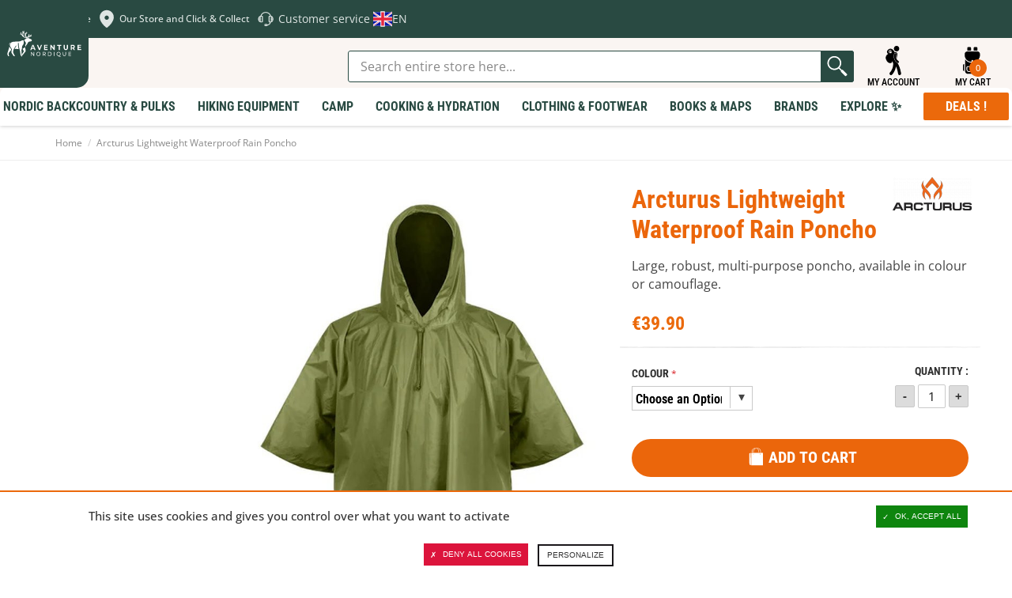

--- FILE ---
content_type: text/html; charset=UTF-8
request_url: https://en.aventurenordique.com/arcturus-lightweight-waterproof-rain-poncho.html
body_size: 45649
content:
<!DOCTYPE html>

<!--[if lt IE 7 ]> <html lang="en" id="top" class="no-js ie6"> <![endif]-->
<!--[if IE 7 ]>    <html lang="en" id="top" class="no-js ie7"> <![endif]-->
<!--[if IE 8 ]>    <html lang="en" id="top" class="no-js ie8"> <![endif]-->
<!--[if IE 9 ]>    <html lang="en" id="top" class="no-js ie9"> <![endif]-->
<!--[if (gt IE 9)|!(IE)]><!--> <html lang="en" id="top" class="no-js"> <!--<![endif]-->

<head>
<meta http-equiv="Content-Type" content="text/html; charset=utf-8" />
<title>Grand poncho robuste multi-usages Arcturus Lightweight Waterproof Rain Poncho</title>
<meta name="description" content="The Lightweight Waterproof Rain Poncho from Arcturus Outdoor Gear is a durable and versatile poncho. The forest version has been developed in partnership with Realtree to provide a true camouflage poncho. " />
<meta name="viewport" content="width=device-width,initial-scale=1">
<meta name="keywords" content="Arcturus Lightweight Waterproof Rain Poncho" />
<meta name="robots" content="INDEX,FOLLOW" />


<link rel="apple-touch-icon" sizes="180x180" href="https://en.aventurenordique.com/skin/frontend/aventure/nordique/images/favicons/apple-touch-icon.png">
<link rel="icon" type="image/png" href="https://en.aventurenordique.com/skin/frontend/aventure/nordique/images/favicons/favicon-16x16.png" sizes="16x16">
<link rel="icon" type="image/png" href="https://en.aventurenordique.com/skin/frontend/aventure/nordique/images/favicons/favicon-32x32.png" sizes="32x32">
<link rel="icon" type="image/png" href="https://en.aventurenordique.com/skin/frontend/aventure/nordique/images/favicons/favicon-96x96.png" sizes="96x96">
<link rel="icon" type="image/png" href="https://en.aventurenordique.com/skin/frontend/aventure/nordique/images/favicons/favicon.svg">
<link rel="manifest" href="https://en.aventurenordique.com/skin/frontend/aventure/nordique/images/favicons/manifest.json">
<link rel="mask-icon" href="https://en.aventurenordique.com/skin/frontend/aventure/nordique/images/favicons/safari-pinned-tab.svg" color="#eb690b">
<link rel="shortcut icon" href="https://en.aventurenordique.com/skin/frontend/aventure/nordique/images/favicons/favicon.ico">
<meta name="msapplication-config" content="https://en.aventurenordique.com/skin/frontend/aventure/nordique/images/favicons/browserconfig.xml">
<meta name="theme-color" content="#ffffff">
<meta name="google-site-verification" content="Oc9JuM2uLkY04kFE9l4SVlVdjah5-52eT1PdVtFV80A" />

<!-- Preload Fonts -->
<link rel="preload" as="font" type="font/woff2" crossorigin href="https://en.aventurenordique.com/skin/frontend/aventure/nordique/fonts/montserrat/montserrat-regular.woff2"/>
<link rel="preload" as="font" type="font/woff2" crossorigin href="https://en.aventurenordique.com/skin/frontend/aventure/nordique/fonts/montserrat/montserrat-bold.woff2"/>
<link rel="preload" as="font" type="font/woff2" crossorigin href="https://en.aventurenordique.com/skin/frontend/aventure/nordique/fonts/montserrat/montserrat-extrabold.woff2"/>
<link rel="preload" as="font" type="font/woff2" crossorigin href="https://en.aventurenordique.com/skin/frontend/aventure/nordique/fonts/OpenSans-Regular-webfont.woff"/>
<link rel="preload" as="font" type="font/woff2" crossorigin href="https://en.aventurenordique.com/skin/frontend/aventure/nordique/fonts/OpenSans-Semibold-webfont.woff"/>
<link rel="preload" as="font" type="font/woff2" crossorigin href="https://en.aventurenordique.com/skin/frontend/aventure/nordique/fonts/OpenSans-Bold-webfont.woff"/>


<!--[if lt IE 7]>
<script type="text/javascript">
//<![CDATA[
    var BLANK_URL = 'https://en.aventurenordique.com/js/blank.html';
    var BLANK_IMG = 'https://en.aventurenordique.com/js/spacer.gif';
//]]>
</script>
<![endif]-->
<!--group: nogroup-->
<!--[if (gte IE 9) | (IEMobile)]><!-->
<link rel="stylesheet" type="text/css" href="https://en.aventurenordique.com/media/css_secure/2/18f8fcd2ba1538c141d05befe8b1253b.css" media="all" />
<!--<![endif]-->
<link rel="stylesheet" type="text/css" href="https://en.aventurenordique.com/media/css_secure/2/ef194296f19c54f9d44bfacc181fc4db.css" />
<link rel="stylesheet" type="text/css" href="https://en.aventurenordique.com/media/css_secure/2/f63d777d056f1a07a1db3d7876819289.css" media="all" />
<script type="text/javascript" src="https://en.aventurenordique.com/media/js/2/d09c503415690e4751d1ca1d3f5f6b40.js"></script>
<script type="text/javascript" src="https://en.aventurenordique.com/media/js/2/0cda77f51ff9be7702b00ad5545616d5.js" sort="last"></script>
<link href="https://en.aventurenordique.com/rss/catalog/new/store_id/2/" title="New Products" rel="alternate" type="application/rss+xml" />
<link rel="canonical" href="https://en.aventurenordique.com/arcturus-lightweight-waterproof-rain-poncho.html" />
<link rel="alternate" hreflang="fr" href="https://www.aventurenordique.com/arcturus-lightweight-waterproof-rain-poncho.html?___store=fr" />
<!--[if lt IE 8]>
<link rel="stylesheet" type="text/css" href="https://en.aventurenordique.com/media/css_secure/2/37ab2b26004a63025740b82e61c130e0.css" media="all" />
<![endif]-->
<!--[if lt IE 9]>
<link rel="stylesheet" type="text/css" href="https://en.aventurenordique.com/media/css_secure/2/d16eeda98a80749185bc1474826e0c37.css" media="all" />
<![endif]-->

<script type="text/javascript">
//<![CDATA[
Mage.Cookies.path     = '/';
Mage.Cookies.domain   = '.en.aventurenordique.com';
//]]>
</script>
<meta name="viewport" content="initial-scale=1.0, width=device-width" />

<script type="text/javascript">
//<![CDATA[
optionalZipCountries = [];
//]]>
</script>
<meta property="og:title" content="Arcturus Lightweight Waterproof Rain Poncho" />
<meta property="og:type" content="product" />
<meta property="og:url" content="https://en.aventurenordique.com/arcturus-lightweight-waterproof-rain-poncho.html/" />
<meta property="og:image" content="https://en.aventurenordique.com/media/catalog/product/cache/2/small_image/200x200/9df78eab33525d08d6e5fb8d27136e95/p/o/poncho-cape-de-pluie-arcturus-lightweight-waterproof-rain-poncho_06.jpg" />
<meta property="og:site_name" content="" /> <!-- Insert Site domain in the content atributte -->
<meta property="og:description" content="The Lightweight Waterproof Rain Poncho from Arcturus Outdoor Gear is a large, robust and waterproof poncho. It is made of a 210T Ripstop Taffeta fabric, coated with 2 layers of PU waterproof coating.
The length is longer than standard ponchos. It is 137 centimetres wide and 122 centimetres long, covering the knees of a 180 centimetre person. It has a large hood and an opening for the head. You can comfortably wear a cap under the hood.
The Lightweight Waterproof Rain Poncho can also be used as a tarp or ground sheet measuring 137 x 244 centimetres. It has large metal eyelets on all four corners so that it can be attached to make a V-shaped shelter.
The forest version was made in partnership with Realtree to offer a real camouflage poncho. It uses a Realtree EDGE texture that perfectly imitates nature." />
<script type="text/javascript">//<![CDATA[
        var Translator = new Translate([]);
        //]]></script></head>
<body class="catalog-product-view catalog-product-view product-arcturus-lightweight-waterproof-rain-poncho">


<script type="text/javascript">
window.dataLayer = window.dataLayer || [];

<!-- Google Tag Manager -->
(function(w,d,s,l,i){w[l]=w[l]||[];w[l].push({'gtm.start':
new Date().getTime(),event:'gtm.js'});var f=d.getElementsByTagName(s)[0],
j=d.createElement(s),dl=l!='dataLayer'?'&l='+l:'';j.async=true;j.src=
'https://www.googletagmanager.com/gtm.js?id='+i+dl;f.parentNode.insertBefore(j,f);
})(window,document,'script','dataLayer','GTM-MB8HC6P');
<!-- End Google Tag Manager -->

function googleConsentGranted(permission) {
        perm = {};
        perm[permission] = 'granted'
        gtag('consent', 'update', perm);
    }
function googleConsentDenied(permission) {
        perm = {};
        perm[permission] = 'denied'
        gtag('consent', 'update', perm);
    }
</script>



<script type="text/javascript">
    var wcIsGtm = true;
    var productImpressions = [];
    var promoImpressions = [];
    var wcGuaTrackerName = '';
    var wcGuaGlobalTrackerName = 'allstores.';
    var wcGuaGlobalTrackerEnabled = '0';

    var referralExclusionList = [];
    
    if(document.referrer) {
        for(excludedDomain in referralExclusionList) {
            if(document.referrer.indexOf(excludedDomain) != -1) {
                document.referrer = '';
            }
        }
    }





                        var productDetail = {
                             'id': 'Arcturus Lightweight Waterproof Rain Poncho',
                             'name': 'Arcturus Lightweight Waterproof Rain Poncho',
                             'category': 'Clothing & Footwear/Protection/Ponchos',
                             'brand': 'Arcturus',
                             'price': '39.9',
                             'variant': ''
                         };
                         dataLayer.push({
                            'ecommerce': {
                                'detail': {
                                  'products': [productDetail]
                                 }
                                }
                          });
                         setTimeout(function(){   
                            dataLayer.push({
                                'event':'GAevent',
                                'eventCategory':'timeOnPage',
                                'eventAction':'15 seconds',
                                'eventNoInteraction':true 
                            });       
                        }, 15000);    
setTimeout(function(){   
                            dataLayer.push({
                                'event':'GAevent',
                                'eventCategory':'timeOnPage',
                                'eventAction':'30 seconds',
                                'eventNoInteraction':true 
                            });       
                        }, 30000);    
setTimeout(function(){   
                            dataLayer.push({
                                'event':'GAevent',
                                'eventCategory':'timeOnPage',
                                'eventAction':'45 seconds',
                                'eventNoInteraction':true 
                            });       
                        }, 45000);    
setTimeout(function(){   
                            dataLayer.push({
                                'event':'GAevent',
                                'eventCategory':'timeOnPage',
                                'eventAction':'60 seconds',
                                'eventNoInteraction':true 
                            });       
                        }, 60000);    
setTimeout(function(){   
                            dataLayer.push({
                                'event':'GAevent',
                                'eventCategory':'timeOnPage',
                                'eventAction':'90 seconds',
                                'eventNoInteraction':true 
                            });       
                        }, 90000);    
setTimeout(function(){   
                            dataLayer.push({
                                'event':'GAevent',
                                'eventCategory':'timeOnPage',
                                'eventAction':'120 seconds',
                                'eventNoInteraction':true 
                            });       
                        }, 120000);    
setTimeout(function(){   
                            dataLayer.push({
                                'event':'GAevent',
                                'eventCategory':'timeOnPage',
                                'eventAction':'180 seconds',
                                'eventNoInteraction':true 
                            });       
                        }, 180000);    
setTimeout(function(){   
                            dataLayer.push({
                                'event':'GAevent',
                                'eventCategory':'timeOnPage',
                                'eventAction':'300 seconds',
                                'eventNoInteraction':true 
                            });       
                        }, 300000);    
setTimeout(function(){   
                            dataLayer.push({
                                'event':'GAevent',
                                'eventCategory':'timeOnPage',
                                'eventAction':'600 seconds',
                                'eventNoInteraction':true 
                            });       
                        }, 600000);    

    
        function getGTMClientId(gtmTag) {
            if (google_tag_manager && google_tag_manager[gtmTag]) {
                if (google_tag_manager[gtmTag].dataLayer.get("gtagApiResult")) {
                    return google_tag_manager[gtmTag].dataLayer.get("gtagApiResult").client_id;
                } else {
                    var pattern = /_ga=GA\d\.\d\.((\w+)\.(\d+))/;
                    var match = document.cookie.match(pattern);
                    return match && match[1];
                }
            }
            return false;
        }

        function getGTMSessionId(gtmTag) {

            if (google_tag_manager && google_tag_manager[gtmTag] ) {
                if (google_tag_manager[gtmTag].dataLayer.get("gtagApiResult")) {
                    return google_tag_manager[gtmTag].dataLayer.get("gtagApiResult").session_id;
                } else {
                    var pattern = new RegExp("_ga_" + gtmTag.match(/G-(.*)/)[1] + "=GS\\d.\\d.(.+?)(?:;|$)");
                    var match = document.cookie.match(pattern);
                    return match && match[1].split('.')[0];
                }
            }
            return false;
        }

        function updateGuaSession() {
            if(!google_tag_manager) { //GA has not been loaded by GTM yet
                setTimeout(updateGuaSession, 1000);
                return;
           }
           var gtmTag = "G-L7HJ3PBH86";
           var clientId = getGTMClientId(gtmTag);
           var sessionId = getGTMSessionId(gtmTag);
            new Ajax.Request('https://en.aventurenordique.com/gua/gua/updatesession/', {
                parameters: {clientid: clientId, sessionid: sessionId}
            });
        }
        dataLayer.push({
            'event' : 'newSession',
            'eventCallback' : function() {
                if (document.loaded) {
                    updateGuaSession();
                }
                else {
                    document.observe('dom:loaded', updateGuaSession);
                }

            }
        });
    



</script>

<script>

    

   
    
</script>
<div class="wrapper">
        <noscript>
        <div class="global-site-notice noscript">
            <div class="notice-inner">
                <p>
                    <strong>JavaScript seems to be disabled in your browser.</strong><br />
                    You must have JavaScript enabled in your browser to utilize the functionality of this website.                </p>
            </div>
        </div>
    </noscript>
    <div class="page">
        <div class="header-message-special">
</div>


        
<svg width="0" height="0" class="hidden">
  <symbol fill="none" xmlns="http://www.w3.org/2000/svg" viewBox="0 0 27 28" id="icon-search">
    <path d="M12.1891 21.7443C17.085 21.7443 21.0539 17.6872 21.0539 12.6825C21.0539 7.67774 17.085 3.62061 12.1891 3.62061C7.29315 3.62061 3.32422 7.67774 3.32422 12.6825C3.32422 17.6872 7.29315 21.7443 12.1891 21.7443Z" stroke-width="2.21622" stroke-linecap="round" stroke-linejoin="round"></path>
    <path d="M23.2695 24.0097L18.4492 19.0823" stroke-width="2.21622" stroke-linecap="round" stroke-linejoin="round"></path>
  </symbol>

  <symbol xmlns="http://www.w3.org/2000/svg" viewBox="0 0 25 25" id="icon-explorer">
    <path d="m11.378 24.56c1.4782-1.6619 2.3658-3.3864 2.8733-4.9487 0.2408-0.7399 0.3968-1.4423 0.4952-2.0887 0.7109 1.4769 1.4713 3.5742 1.9057 6.3485 0.101 0.6465 0.6585 1.1083 1.2931 1.1083 0.0673 0 0.1354-0.0052 0.2039-0.0159 0.7149-0.1119 1.204-0.782 1.0923-1.4969-0.6563-4.2039-2.016-7.0751-3.0302-8.7326-0.1087-0.0328-0.2119-0.0828-0.3064-0.1502-1.1203-0.7989-1.9508-1.7399-2.4676-2.7966-0.417-0.8488-0.6279-1.7606-0.6275-2.7102 0.0028-1.2512 0.3663-2.1614 0.4776-2.4106l0.0013-0.00262 0.0047-0.01058c0.1723-0.36573 0.5445-0.60211 0.9491-0.60211 0.1548 0 0.305 0.03376 0.446 0.10011 0.5215 0.24539 0.7472 0.86992 0.503 1.3925-7e-3 0.01698-0.017 0.04098-0.0298 0.07452-0.0244 0.06395-0.0619 0.17045-0.1007 0.31196-0.0706 0.2566-0.1546 0.66384-0.1544 1.1471 7e-4 0.62705 0.1398 1.2284 0.4131 1.7871 0.0066 0.0134 0.0138 0.0266 0.0205 0.04 0.1265-1.0925 0.3661-2.1538 0.5321-3.0021 0.301-1.0433-0.0926-2.2919-0.9874-2.5149-0.3808-0.09497-0.8344-0.0609-1.2707 0.12715 0.0088-0.03355 0.0134-0.05147 0.0134-0.05147s-2.4982-5.3022-6.0273-1.9479c-1.6772 1.594-0.16541 3.2238 0.32369 3.2238 0.48931 0-3.3543 1.3278-1.8168 5.0315 1.5373 3.704 4.6726 3.2401 5.0919 2.3319 0.077-0.167 0.2078-0.5647 0.3698-1.1019 2e-4 0.0016 3e-4 0.0029 5e-4 0.0045 0.114 0.5861 0.3279 0.9892 0.5988 1.2656 0.0265 0.1417 0.105 0.6248 0.1048 1.3321 2e-4 0.8231-0.1061 1.9456-0.5136 3.1977-0.4088 1.2531-1.1137 2.6373-2.3403 4.0188-0.48082 0.5409-0.43198 1.3691 0.10891 1.8498 0.24958 0.2217 0.56048 0.3308 0.86998 0.3308 0.3614 3e-4 0.7211-0.1484 0.98-0.4397zm-2.196-19.126c0-0.48637 0.39413-0.88051 0.8805-0.88051 0.4864 0 0.8805 0.39414 0.8805 0.88051 0 0.48649-0.3941 0.88062-0.8805 0.88062-0.48637 0-0.8805-0.39424-0.8805-0.88062zm-0.97852-0.42841c0-0.83784 0.67904-1.5162 1.5166-1.5162 0.61875 0 1.1502 0.37076 1.386 0.902l-0.14 0.14161c-0.2315-0.32767-0.6124-0.54256-1.0442-0.54256-0.70577 0-1.2779 0.57275-1.2779 1.278 0 0.43711 0.2194 0.82223 0.55357 1.0526l-0.07673 0.07757c-0.53931-0.23229-0.9173-0.76825-0.9173-1.3931z"/>
    <path d="m17.574 2.8939c0.2957-1.2684-0.493-2.5363-1.7614-2.8319-1.2684-0.29562-2.5363 0.49299-2.8319 1.7614-0.2956 1.2684 0.493 2.5363 1.7614 2.8319s2.5363-0.493 2.8319-1.7614z"/>
    <path d="m14.697 9.0775c-2e-4 -0.48879 0.0815-0.9107 0.1619-1.2026 0.0401-0.14602 0.0795-0.25923 0.107-0.33166 0.0139-0.03617 0.0246-0.06216 0.0308-0.07684 0.0023-0.00503 4e-3 -0.0088 5e-3 -0.01111 0.1958-0.41887 0.0157-0.9172-0.4025-1.1142-0.4192-0.19728-0.9188-0.0174-1.1159 0.40179v-2.1e-4c-0.0304 0.0696-0.4605 0.9868-0.4637 2.3349-4e-4 0.76961 0.1471 1.6832 0.6061 2.6179 0.4573 0.9351 1.2244 1.879 2.4013 2.7181 0.1475 0.1054 0.3178 0.1561 0.4865 0.1561 0.2616 1e-4 0.5195-0.122 0.6833-0.351 0.2691-0.377 0.1819-0.9008-0.1948-1.17-0.9773-0.6993-1.5383-1.4171-1.8705-2.0918-0.3303-0.6748-0.4339-1.3186-0.4345-1.8794z"/>
  </symbol>

  <symbol xmlns="http://www.w3.org/2000/svg" viewBox="0 0 28 29" id="icon-backbag">
    <path d="M9.96981 1.08661C9.25693 1.08661 8.66748 1.68587 8.66748 2.41442V4.63204H12.5711V2.41442C12.5711 1.68587 11.9808 1.08661 11.2679 1.08661H9.96981ZM16.4713 1.08661C15.7584 1.08661 15.169 1.68587 15.169 2.41442V4.63204H19.0726V2.41442C19.0726 1.68587 18.4823 1.08661 17.7694 1.08661H16.4713ZM8.66663 5.51927C7.23303 5.51927 6.06452 6.71029 6.06452 8.17575V9.06297C6.06452 12.7291 8.98123 15.7107 12.5677 15.7107H13.0029V14.8252C13.0029 14.3341 13.3897 13.9388 13.87 13.9388C14.3504 13.9388 14.7371 14.3341 14.7371 14.8252V15.7107H15.1698C18.7563 15.7107 21.673 12.7291 21.673 9.06297V8.17575C21.673 6.71029 20.5045 5.51927 19.0709 5.51927H8.66663ZM21.2403 13.3225C19.9085 15.2968 17.6822 16.597 15.1698 16.597H14.7371V17.0411C14.7371 17.5321 14.3504 17.9274 13.87 17.9274C13.3897 17.9274 13.0029 17.5321 13.0029 17.0411V16.597H12.5677C10.0568 16.597 7.83178 15.2983 6.49976 13.326V25.0174C6.49976 26.4829 7.66546 27.6774 9.09933 27.6774H18.6407C20.0746 27.6774 21.2403 26.483 21.2403 25.0174V13.3225ZM5.63267 17.9274C4.91913 17.9274 4.33203 18.527 4.33203 19.2561V23.6905C4.33203 24.4196 4.91913 25.0183 5.63267 25.0183V17.9274ZM22.1074 17.9274V25.0183C22.8209 25.0183 23.408 24.4196 23.408 23.6905V19.2561C23.408 18.527 22.8209 17.9274 22.1074 17.9274ZM9.10272 20.1433H18.6399C19.353 20.1433 19.9396 20.7421 19.9396 21.4711V23.2447C19.9396 24.7102 18.7745 25.9046 17.3409 25.9046H10.4025C8.96889 25.9046 7.80039 24.7102 7.80039 23.2447V21.4711C7.80039 20.7421 8.38953 20.1433 9.10272 20.1433ZM9.10272 21.0297C8.85814 21.0297 8.66748 21.2211 8.66748 21.4711V23.2447C8.66748 24.2345 9.43426 25.0174 10.4025 25.0174H17.3409C18.3092 25.0174 19.0751 24.2345 19.0751 23.2447V21.4711C19.0751 21.2211 18.8844 21.0297 18.6399 21.0297H9.10272Z"/>
  </symbol>

  <symbol xmlns="http://www.w3.org/2000/svg" viewBox="0 0 18 21" id="icon-skis" >
    <path d="m17.273 4.5513c-0.5654-0.98546-1.2554-1.5509-1.8941-1.5513-0.0519 0-0.1014 0.01058-0.1463 0.0296-0.3414 0.07021-0.6037 0.35873-0.6037 0.72039v2.25c0 0.27401 0.155 0.50386 0.375 0.63478v10.657c-0.4492 0.0965-0.75 0.3634-0.75 0.7085 0 0.3452 0.3008 0.612 0.75 0.7086v1.1664c0 0.2073 0.1678 0.375 0.375 0.375 0.2073 0 0.3731-0.1677 0.3731-0.375v-1.1664c0.4492-0.0966 0.752-0.3634 0.752-0.7086 0-0.3451-0.3028-0.612-0.752-0.7085v-9.487c0.3025 0.28944 0.679 0.44244 1.1204 0.44557h0.0102c0.4095 0 0.7391-0.17982 0.9302-0.5072 0.4475-0.76608 0.0337-2.1914-0.5398-3.1915zm-0.1077 2.8132c-0.041 0.07105-0.1025 0.14246-0.2871 0.13549-0.2586-0.00182-0.4658-0.08606-0.6328-0.25744-0.1744-0.17846-0.2872-0.43488-0.362-0.69522 0.1489-0.13714 0.2455-0.32948 0.2455-0.54734v-1.7727c0.1679 0.1877 0.3365 0.42328 0.4937 0.69711 0.5376 0.93755 0.7815 2.0318 0.5427 2.4401z"/>
    <path d="m2.9982 17.291v-10.657c0.22005-0.13092 0.37502-0.36077 0.37502-0.63478v-2.25c0-0.36162-0.26234-0.65018-0.60372-0.72039-0.04497-0.01905-0.0944-0.0296-0.14629-0.0296-0.6387 3.5e-4 -1.3294 0.5658-1.8941 1.5513-0.57426 0.99974-0.98736 2.425-0.53984 3.1911 0.19119 0.32776 0.52078 0.50758 0.9302 0.50758h0.01026c0.44133-0.00316 0.81779-0.15613 1.1203-0.44557v9.487c-0.44917 0.0965-0.75188 0.3634-0.75188 0.7085 0 0.3452 0.30271 0.612 0.75188 0.7086v1.1664c0 0.2073 0.1659 0.375 0.37316 0.375 0.20728 0 0.37502-0.1677 0.37502-0.375v-1.1664c0.4492-0.0966 0.75001-0.3634 0.75001-0.7086 0-0.3451-0.30081-0.612-0.75001-0.7085zm-1.2415-10.049c-0.167 0.17139-0.37429 0.25562-0.63284 0.25745h-0.00513c-0.178 0-0.24097-0.06518-0.28199-0.13549-0.23879-0.40834 0.005133-1.5029 0.54272-2.44 0.15698-0.27401 0.3257-0.50973 0.49368-0.69746v1.773c0 0.21787 0.09664 0.41021 0.24546 0.54735-0.07477 0.26037-0.18759 0.51679-0.3619 0.69521z"/>
    <path d="m12.114 14.096c-0.4761-0.9909-0.8167-1.7272-1.013-2.1879v-0.0011c-0.0908-0.2116-0.1955-0.4652-0.3082-0.7459-1e-4 -3e-4 -1e-4 -5e-4 -1e-4 -5e-4 -0.1424-0.3528-0.3014-0.7554-0.4687-1.184 0.9559-2.0442 2.0928-4.4065 2.6455-5.5504 0.1824-0.3779 0.2029-0.81766 0.0556-1.2069-0.1457-0.38704-0.4351-0.68913-0.8145-0.8499h-7e-4c-0.3809-0.16147-0.7998-0.15891-1.1793 0.00587-0.3867 0.16734-0.6819 0.47897-0.8291 0.87771-0.26987 0.72942-0.71718 1.934-1.2086 3.2398-0.49206-1.3076-0.93944-2.512-1.2091-3.2401-0.14724-0.39839-0.44239-0.71002-0.82912-0.87736-0.38085-0.16478-0.79982-0.16734-1.1792-0.00587h-7.4e-4c-0.37942 0.16112-0.66873 0.46322-0.81449 0.8506-0.1465 0.38886-0.1267 0.82863 0.05566 1.2065 0.554 1.1462 1.6922 3.5105 2.6459 5.5495-0.16788 0.42988-0.32707 0.83278-0.46907 1.1841-1.8e-4 4e-4 -1.1e-4 9e-4 -2.8e-4 0.0014-0.11346 0.2808-0.21735 0.5349-0.30735 0.747-0.19835 0.4644-0.53934 1.1998-1.0129 2.1858-4.2e-4 8e-4 -0.00119 0.0012-0.00155 0.0021-0.66285 1.3816-1.4488 2.9627-1.96 3.9847v3e-4c-0.18679 0.3735-0.21168 0.8107-0.06814 1.1989 0.14355 0.3881 0.43142 0.6902 0.81083 0.8513 0.1868 0.0787 0.38234 0.1183 0.57792 0.1183 0.20289 0 0.40652-0.0425 0.59915-0.1275 0.37942-0.1666 0.67678-0.4877 0.81667-0.8813 0.38297-1.08 0.98043-2.7496 1.5166-4.1888l3.1e-4 -6e-4c0.35882-0.963 0.63529-1.6749 0.8288-2.1373 0.19523 0.4654 0.47118 1.1767 0.82873 2.1369 0.53615 1.4395 1.1338 3.1096 1.5176 4.1901 0.1391 0.3933 0.4365 0.7144 0.8159 0.881 0.1926 0.0851 0.3963 0.1275 0.5991 0.1275 0.1956 0 0.3912-0.0395 0.5779-0.1182 0.3802-0.1611 0.668-0.464 0.8116-0.8521 0.1428-0.3885 0.1179-0.8254-0.0689-1.1985-0.5112-1.022-1.2964-2.6035-1.9607-3.985zm-3.7721-1.5698c-0.17431 0.4105-0.42481 1.0487-0.74491 1.8997l-0.85879-0.3543-0.02014-0.0082c0.39186-0.8203 0.67969-1.4453 0.85695-1.8613v-7e-4c0.052-0.1219 0.10839-0.2571 0.16774-0.4028l0.76906 0.3362c-0.06222 0.1409-0.11935 0.272-0.16991 0.3914zm2.9052 1.5455-0.8587 0.3542c-0.3187-0.8484-0.56843-1.4866-0.74495-1.9-0.05056-0.119-0.10769-0.2501-0.16922-0.3911l0.76837-0.3362c0.06 0.1461 0.1164 0.2816 0.1684 0.4035 0.1758 0.4135 0.4629 1.0385 0.8563 1.8613l-0.0202 0.0083z"/>
  </symbol>
  <symbol xmlns="http://www.w3.org/2000/svg" viewBox="0 0 100 100" id="icon-geomap">
    <path fill="#dfe6e4" d="M69.753446 23.185465c-10.88126-10.881261-28.602948-10.881261-39.484208 0-7.848498 7.851607-10.02475 19.121484-6.682415 28.912287C30.81571 73.006871 50.012741 84.97548 50.012741 84.97548s18.962928-11.89244 26.271247-32.564504c0-.07894.07894-.15484.07894-.233776v-.07894c3.418581-9.79158 1.241785-21.061457-6.609509-28.912287zm-13.832414 27.51249c-3.263756 3.263757-8.628839 3.263757-11.89244 0-3.263757-3.263756-3.263757-8.628839 0-11.89244 3.263756-3.263757 8.628839-3.263757 11.89244 0 3.339692 3.266787 3.339692 8.628839 0 11.89244z"/>
  </symbol>
  <symbol xmlns="http://www.w3.org/2000/svg" viewBox="0 0 100 100" id="icon-help2">
    <path fill="#dfe6e4" d="M27.816 38.372c.548-.50233 1.196-.86549 1.955-1.0416.23268-1.0743.60889-2.1181 1.0569-3.1336.10873-.2479.25225-.48494.37838-.72849.1283-.25878.23486-.52625.38925-.76981.47624-.75024.9329-1.5135 1.4635-2.229.85679-1.1678 1.8832-2.2116 3.0227-3.164 1.0982-.91768 2.2855-1.731 3.5816-2.4073.51103-.26965 1.0329-.52843 1.5679-.75676.91551-.39578 1.8441-.76546 2.8205-1.0155.66978-.17397 1.3417-.35663 2.0246-.47406.91116-.1544 1.831-.28705 2.753-.35228.87419-.06089 1.7571-.04784 2.6356-.02392 1.3113.03697 2.6052.21963 3.8773.50668 1.7745.40448 3.4685 1.0003 5.0777 1.7962 2.229 1.1025 4.1709 2.5247 5.8497 4.2492.93073.95682 1.7397 1.9963 2.4421 3.1053l.0022.0022c.23051.36751.44144.74589.65238 1.1199.03479.06306.13048.27617.17179.36968l.03262.06089c.07176.13482.14787.27182.21964.411v.0022c.08046.15875.16092.31967.22616.48276.38055.9329.74371 1.8723.97204 2.8465.86332.1631 1.5962.54365 2.1702 1.1591 1.1786.18267 2.1855.69152 3.0771 1.4113 1.0199.82417 1.7614 1.8354 2.3551 2.9379.65455 1.2113 1.0851 2.4877 1.37 3.8055.32619 1.52.45014 3.0531.3762 4.5949-.03914.77416-.13917 1.5483-.25008 2.3159-.16092 1.133-.48059 2.2333-.92638 3.3032-.60236 1.4526-1.4178 2.79-2.6465 3.9012-.89811.81112-1.9441 1.3961-3.1988 1.6157-.11743.01957-.19571.06306-.27617.14135-.77198.76111-1.7462 1.146-2.8987 1.1221h-.03045c-.05654.54582-.16092 1.0873-.29574 1.6266-.18702.76328-.45666 1.507-.7872 2.2333-.40665.89593-.91333 1.7419-1.5244 2.5356-.96335 1.2526-2.1246 2.3333-3.4902 3.2315-1.2591.82635-2.6204 1.4613-4.1013 1.8984-.81547.24138-1.6462.41752-2.4877.52625-.35011 1.1917-1.4004 2.2507-2.8205 2.5595-.61759.13482-1.2395.09786-1.8636.10003-1.3656.0043-2.7313.01957-4.0948-.0087-1.7114-.03479-3.238-1.2656-3.5794-2.7835-.07176-.31967-.09133-.65238-.10221-.97857-.01305-.45232-.02175-.90898.0043-1.3613.07611-1.4352.81982-2.4921 2.2355-3.1401.52843-.24356 1.096-.34359 1.6853-.34141 1.6222.0022 3.2445-.0022 4.8668.0065 1.607.0087 3.0227.94595 3.5946 2.4247 1.0982-.19136 2.1485-.50886 3.1401-.98074 1.0329-.48928 1.9637-1.109 2.7857-1.8593.8394-.76546 1.5244-1.6309 2.0615-2.5899.3849-.68935.6937-1.4113.86332-2.1702.06959-.30662.11743-.61541.1631-.92638-.30879.0022-.61759 0-.92638-.0022h-.0022c-1.8201-.01957-3.3576-1.2113-3.7468-2.8835-.06741-.29357-.07611-.60019-.07829-.90681v-.0022c-.0043-2.6791-.0022-5.3626-.0043-8.0438 0-1.8615.0022-3.7229.0022-5.5865 0-1.6679.0022-3.338 0-5.0059 0-.59801.04784-1.1873.31314-1.7484.48494-1.0242 1.2982-1.7223 2.4877-2.055.42187-.1196.84809-.15657 1.2895-.1544.48711.0043.97639.0043 1.4635.0022-.35446-1.1221-.84809-2.1985-1.4787-3.2228-.79373-1.2939-1.7701-2.4638-2.9227-3.5098-1.3765-1.2504-2.9379-2.2659-4.6863-3.0531-.8394-.3762-1.7071-.6937-2.6073-.93943-1.0786-.29357-2.1746-.50668-3.2989-.60454-.9677-.08481-1.9354-.12178-2.9031-.05437-.86332.06089-1.7223.15005-2.5682.32184-.84157.17179-1.6679.3849-2.4747.65673-1.5309.51755-2.9488 1.2243-4.2622 2.105-1.3917.93508-2.6073 2.0398-3.6338 3.3076-.88289 1.0895-1.6005 2.2659-2.1485 3.5228-.21094.47841-.38925.96552-.54582 1.4613.48928-.0087.97857-.01087 1.4635.0261h.0022c1.6549.1283 2.9205.85679 3.6881 2.2311.27182.48494.36968 1.0155.36968 1.5527.0043 3.1249.0043 6.2476.0043 9.3703v5.704c.0022 1.2221.0043 2.4421.0022 3.6664-.0022 1.5744-.98074 2.9096-2.6769 3.5402-.548.20224-1.1177.30227-1.7049.30227-1.2678.0022-2.5312.01087-3.7968-.0022-1.2308-.01305-2.2833-.4197-3.164-1.2047-1.5092-.17397-2.7139-.85897-3.7468-1.8397-1.0003-.94595-1.7071-2.0572-2.2594-3.2597-.38708-.8394-.67848-1.7049-.89811-2.5899-.23486-.94812-.38056-1.9136-.45232-2.8857-.07394-.99814-.06959-1.9963.01522-2.9966.10003-1.1221.28922-2.229.60671-3.3206.2566-.88289.58279-1.7375 1.0155-2.5595.59366-1.133 1.3374-2.1746 2.366-3.0292.70674-.58714 1.4983-1.0482 2.4203-1.3026.30009-.08046.61324-.13048.93073-.17397zm36.655 12.789.81547-.81547v5.356c0 1.3874 0 2.7748-.0022 4.1622 0 .04349.0174.08263.04349.11743.08481.10438.21964.07611.35011.07611 1.4766-.0022 2.9531-.0022 4.4275-.0022.05219 0 .10221-.0065.16092-.0087h.0087c.09786-.0022.17614-.08046.17614-.16092-.0087-3.4772-.0043-6.9522-.0022-10.429 0-.82852.0022-1.657.0022-2.4856l-.0065-3.5446c0-.89811.0022-1.7962-.0043-2.6965-.0022-.02175-.03262-.02609-.05219-.03914-.04132-.02609-.08916-.04132-.14135-.04132-.3762-.0022-.75241-.0065-1.1286-.0065-1.1852 0-2.3747.01957-3.562-.0022-.12395-.0022-.26965.04784-.26965.17397.0022 1.0764-.0043 2.155-.0043 3.2315-.0022 2.1007 0 4.2013 0 6.2998l-.80895.80895c-.0022.0043-.0022.0065-.0022.0065zm-28.985.01522v-4.4949c0-1.9071 0-3.8121-.0043-5.7192 0-.01305-.0022-.02392-.01522-.03479l-.0022-.0022c-.18267-.18919-.4197-.274-.69587-.27617-.43492-.0043-.87201-.0022-1.3091-.0022-.80678 0-1.6157-.0043-2.4247.0022-.24573.0022-.45014.03914-.58279.15875-.10221.09351-.13265.2392-.13265.40882 0 2.7574-.0022 5.5148-.0022 8.2722 0 3.4185 0 6.8369.0065 10.255.13265.21528.36751.28705.63063.2914h.0022c1.2656.02392 2.5312.01522 3.8012.01305.10438-.0022.20876-.02392.31097-.05219h.0022c.20441-.05654.4284-.14352.41535-.3762-.03262-.59367-.0087-1.1873-.0087-1.7832v-6.6608zm14.961 24.412h.06959c-.04349-.03045-.06959-.03479-.06959 0zm.81547-.8133h2.3594c.13482 0 .274-.04349.27617-.16527.0065-.44362.0065-.88724-.0022-1.333-.0022-.12395-.14135-.16527-.27835-.16527h-4.6971c-.13917 0-.27617.04567-.27835.17397-.0065.43492-.01087.87201.0022 1.3069 0 .02392 0 .05219.01087.07394.05002.09351.1544.10656.26965.10656.77851.0022 1.5592 0 2.3377 0zm22.883-16.777c.33489-.32619.61324-.69805.86114-1.0916.3936-.62411.70892-1.2808.91768-1.9745.17614-.58714.35881-1.1721.47624-1.7701.07176-.35446.11308-.71109.15222-1.0677-.53495 0-1.0699 0-1.6049-.0022-.29357-.0022-.5654-.06089-.80243-.16527zm0-9.229c.24573-.10873.52408-.17179.82417-.17179.53278.0022 1.0634.0022 1.5962.0022-.10221-.92203-.29792-1.8267-.59149-2.7182-.26748-.80895-.61759-1.5853-1.1047-2.3051-.21529-.31532-.45014-.61541-.72414-.88289zm-47.524 2.8509c-.32402.28705-.75894.46754-1.2439.46971-.39143.0022-.78286.0043-1.1743.0022.01957.18919.04349.3762.07611.56105.11308.61324.22833 1.2286.40448 1.8288.28052.95682.6763 1.8767 1.2678 2.7182.20006.28487.4197.5567.66978.80025zm-2.3986-3.0183c.39143-.0022.78286-.0065 1.1721 0 .48494.0065.90898.18267 1.2265.46536v-6.3781c-.15657.1544-.30227.31966-.4371.49363-.88506 1.1243-1.3765 2.4029-1.6918 3.7338-.13048.55452-.20006 1.1199-.26965 1.6853z"/>
  </symbol>

  <symbol clip-rule="evenodd" fill-rule="evenodd" stroke-linejoin="round" stroke-miterlimit="2" viewBox="0 0 64 64" xmlns="http://www.w3.org/2000/svg" id="icon-tente"> 
    <path d="m60.903 48.43.991-1.983c.247-.493.047-1.095-.447-1.341-.493-.247-1.095-.047-1.341.447l-.404.806-26.702-24.795v-2.564c0-.552-.448-1-1-1s-1 .448-1 1v2.564l-24.367 22.627s1.161-2.849 2.28-5.598l8.755-7.848c.41-.369.445-1.002.077-1.413-.369-.41-1.002-.445-1.413-.077l-5.697 5.109c.202-.498.324-.8.326-.806 2.754-9.569 11.128-16.558 21.039-16.558 9.817 0 18.126 6.858 20.959 16.288l.453 1.117-5.744-5.15c-.411-.368-1.044-.333-1.413.077-.368.411-.333 1.044.077 1.413l8.788 7.878 1.52 3.753c.208.511.791.758 1.303.551.511-.208.758-.791.551-1.303l-3.634-8.959c-3.1-10.253-12.177-17.665-22.86-17.665-10.783 0-19.928 7.551-22.945 17.951l-5.148 12.627-.013-.025c-.246-.494-.848-.694-1.341-.447-.494.246-.694.848-.447 1.341l.996 1.993c.073.15.185.282.329.383.386.266.906.229 1.249-.09l3.32-3.083v2.35c0 .552.448 1 1 1h5c.563 0 1-.437 1-1v-4c0-.552-.448-1-1-1s-1 .448-1 1v3h-3v-3.207l7.764-7.209c-.326 2.213-.309 4.215.192 5.648.601 1.721 1.808 2.768 3.803 2.768h20.482c1.995 0 3.202-1.047 3.803-2.768.501-1.433.518-3.435.192-5.648l7.764 7.209v3.207h-3v-3c0-.552-.448-1-1-1s-1 .448-1 1v3h-32c-.552 0-1 .448-1 1s.448 1 1 1h38c.552 0 1-.448 1-1v-2.35l3.32 3.083c.404.375 1.037.352 1.413-.053.071-.076.127-.161.17-.25zm-40.634-14.172c-.601 2.388-.91 4.695-.64 6.428.212 1.353.798 2.314 2.13 2.314h20.482c1.332 0 1.918-.961 2.13-2.314.27-1.733-.039-4.04-.64-6.428l-11.731-10.893z"/>
  </symbol>

  <symbol viewBox="0 0 36 36" xmlns="http://www.w3.org/2000/svg" id="icon-flag-fr">
    <path d="M36 27a4 4 0 0 1-4 4h-8V5h8a4 4 0 0 1 4 4v18z" fill="#ED2939"/>
    <path d="M4 5a4 4 0 0 0-4 4v18a4 4 0 0 0 4 4h8V5H4z" fill="#002495"/>
    <path d="M12 5h12v26H12z" fill="#EEE"/>
  </symbol>
  <symbol fill="none" viewBox="0 -4 28 28" xmlns="http://www.w3.org/2000/svg" id="icon-flag-en">
    <g clip-path="url(#clip0_503_2952)">
      <rect width="28" height="20" rx="2" fill="#fff"/>
      <mask id="mask0_503_2952" x="0" y="0" width="28" height="20" style="mask-type:alpha" maskUnits="userSpaceOnUse">
      <rect width="28" height="20" rx="2" fill="#fff"/>
      </mask>
      <g mask="url(#mask0_503_2952)">
      <rect width="28" height="20" fill="#0A17A7"/>
      <path d="m-1.2824-1.9164 11.949 8.0598v-7.4767h6.6667v7.4767l11.949-8.0598 1.4912 2.2108-9.4474 6.3723h6.6737v6.6666h-6.6737l9.4474 6.3724-1.4912 2.2108-11.949-8.0598v7.4766h-6.6667v-7.4766l-11.949 8.0598-1.4912-2.2108 9.4474-6.3724h-6.6737v-6.6666h6.6737l-9.4474-6.3723 1.4912-2.2108z" clip-rule="evenodd" fill="#fff" fill-rule="evenodd"/>
      <g stroke="#DB1F35" stroke-linecap="round" stroke-width=".66667">
        <path d="M18.668 6.33219L31.3333 -2"/>
        <path d="m20.013 13.698 11.354 7.6528"/>
        <path d="m8.0056 6.3105-11.843-7.9814"/>
        <path d="m9.2901 13.605-13.128 8.7056"/>
      </g>
      <path d="M0 12H12V20H16V12H28V8H16V0H12V8H0V12Z" clip-rule="evenodd" fill="#E6273E" fill-rule="evenodd"/>
      </g>
    </g>
  </symbol>

    <symbol xmlns="http://www.w3.org/2000/svg" viewBox="0 0 128 128" id="icon-avn-blog">
        <style>
        #reindeer-color { fill: var(--reindeer-color); }
        </style>
        <rect x="17.455" y="29.662" width="90.015" height="71.8" id="reindeer-color"/>
        <path d="M30.984 70.307c.08352.01205.16704.02409.25056.03614.40556-1.1091.74526-2.2486 1.2359-3.3191.48827-1.0665 1.1283-2.0631 1.713-3.1095-1.0809-.16704-2.1908.53003-2.8373 1.9298-.66013 1.4295-1.1251 2.9272-.36219 4.4627m44.565 16.36c-.01767-.14777-.04497-.42724-.08513-.7043-.17186-1.1845-.35014-2.3683-.5228-3.5528-.24253-1.6656-.47542-3.332-.73241-4.9952-.0273-.17346-.15821-.38789-.30276-.46498-.09958-.0522-.36701.05381-.45856.16945-.90266 1.1299-2.2093 1.6158-3.4251 2.2751-.88339.47864-1.6463 1.1821-2.4526 1.7981-.29714.22808-.29955.50755-.12207.84484.77256 1.4745 1.5307 2.9577 2.2816 4.4434.58464 1.154.62881 2.3185-.0779 3.4348-.76052 1.2014-1.5596 2.3779-2.3506 3.5593-.13331.19916-.30196.37584-.46498.55252-1.0143 1.1026-1.1572 3.4902-.29072 4.7101.24976.35095.49229.37584.77497.06103.37424-.4168.76132-.82316 1.1147-1.2576 1.8607-2.2864 3.6741-4.6121 5.5822-6.8575.97494-1.1468 1.4817-2.406 1.5323-4.0162m-44.216-11.536-.21201-.0048c-.09155.22968-.20398.45294-.27144.68985-.47382 1.6552-.91632 3.3199-1.4094 4.9695-1.2215 4.0877-2.4783 8.1641-3.691 12.253-.47302 1.5941-.52441 3.193.1566 4.7679.29312.67941.49229 1.3998.76935 2.0872.79907 1.9852.17347 1.5965 2.3731 1.6535.46418.0129.92997.002 1.4632.002-.08352-.27466-.09878-.39592-.15419-.4955-1.0673-1.9491-1.5861-4.0242-1.2335-6.2351.27626-1.7355.85127-3.3818 2.0157-4.7575 1.3484-1.5933 2.7257-3.1641 4.0532-4.7751 1.199-1.4544 1.0536-3.1015-.31963-4.3929-.30678-.28831-.65933-.56055-.86652-.9131-.81031-1.3765-1.5732-2.7803-2.349-4.1768-.12046-.21683-.21683-.44812-.32444-.67298m32.534-36.198c-.05862.03935-.11725.0787-.17588.11805-.14616-.04658-.29152-.09798-.43928-.13974-.40395-.11484-.80308-.2602-1.2151-.32846-.44571-.07469-.93559-.07388-1.1219.44972-.19595.55252.16544.8858.62158 1.0745.44089.1831.90507.36781 1.3741.4176.94764.10039 1.6543.54128 2.2093 1.2857.64809.86974 1.3275 1.7162 1.9531 2.6012 3.2637 4.6177 7.8132 6.423 13.297 5.84 3.5512-.37825 6.8302-1.7065 9.8393-3.6685.75249-.49068 1.5821-.8609 2.3707-1.2962.3132-.17347.66897-.32364.89784-.57982.16544-.18712.27385-.58223.18632-.79184-.08754-.2096-.43607-.37504-.69627-.42884-.23209-.04738-.50032.08593-.75249.13974-.19435.04096-.38789.08191-.7549.15901.23852-.39752.38146-.63122.51959-.86733.24092-.41439.55332-.8079.68904-1.2552.0795-.2594-.03614-.7051-.23209-.88178-.14937-.13492-.6248-.07549-.84163.06826-.35737.23691-.67298.57822-.91872.93639-.60151.87696-1.134 1.8013-1.7322 2.6815-.26662.39271-.56376.82155-.95326 1.0625-.95245.58946-1.9627 1.0874-2.9602 1.6021-.16383.08432-.37745.06987-.53485.09557.96048-.98538 1.9234-1.9178 2.814-2.9144.33488-.37504.55493-.88018.73161-1.3612.16945-.46097-.0257-.94442-.46659-1.1083-.469-.17427-.677.28028-.86974.64086-.11725.22004-.26341.42483-.45374.72759-.16865-1.0858-.28509-1.9989-.46177-2.8999-.07147-.36781-.23691-.74205-.74847-.7051-.47703.03534-.59267.41118-.62881.7549-.07388.71554-.11243 1.4399-.09316 2.1587.0273 1.0151-.13492 1.9884-.74124 2.7987-.5726.76614-1.2616 1.4455-1.9105 2.1539-.314.34292-.68342.41038-1.1468.26582-1.5178-.47382-3.0132-2.3265-3.0557-3.9118-.03052-1.1002.0016-2.2029.02811-3.3039.01365-.58143.30517-.97173.80629-1.313.95406-.6513 1.8471-1.3941 2.7522-2.1169.14857-.11886.30999-.32364.31722-.4947.01205-.3124.000803-.69627-.17186-.91872-.1036-.13412-.56135-.09798-.80148.0024-.32364.13572-.59026.40716-.88419.61677-.16303.11645-.33248.22406-.49871.33488-.03614-.03935-.07308-.0787-.11002-.11805.12769-.23852.25618-.47703.38307-.71635.18872-.35336.43206-.69065.54369-1.0673.06746-.22808.01686-.64407-.13572-.74847-.19435-.13251-.57661-.11324-.82155-.01687-.26261.10279-.51156.33569-.677.5742-.3646.52441-.72518 1.0633-.99261 1.6407-.41278.88981-.73884 1.8206-1.1195 2.7257-.06023.14375-.21523.24735-.32605.36861-.1052-.12769-.26743-.24092-.30517-.38628-.11002-.42644-.1823-.86331-.24815-1.2994-.06987-.45374-.22888-.8336-.75088-.86652-.53244-.03373-.65933.39271-.75971.7822-.4184 1.6158.09637 2.9963 1.0978 4.2523.32364.40556.67057.80549.90989 1.2592.10038.19033-.05059.51317-.08754.77658-.25458-.04417-.55734-.01686-.7549-.14696-.3646-.24092-.63363-.63443-1.0087-.84805-.25217-.14295-.71956-.21924-.90668-.0795-.1839.13813-.24574.61596-.17025.89222.23209.84564.8601 1.4174 1.6254 1.7636 1.6648.75249 2.7032 2.2109 3.9913 3.4468-.50434.04096-1.0167.09557-1.4825-.0265-1.6134-.42322-3.3312-.82075-4.433-2.1338-1.7098-2.0366-2.5474-4.4507-2.137-7.1571.07549-.50032.35657-1.0263.68824-1.4174.58223-.68664 1.3363-1.2295 1.9049-1.925.45776-.55975.80067-1.2335 1.0809-1.9041.08995-.21522-.10922-.7565-.30356-.83601-.25859-.10601-.70591.0064-.95486.18712-.27224.19756-.3911.59589-.61355.87777-.40796.51638-.84324 1.0119-1.2665 1.5162-.09155-.05381-.1831-.10681-.27385-.16062.22085-.60713.36861-1.256.68182-1.8118.46097-.81994 1.0472-1.5692 1.5644-2.3586.24655-.37745.33649-.79987-.0088-1.1605-.36861-.38548-.81673-.2618-1.134.04176-.5469.5228-1.0392 1.1042-1.5283 1.6833-.22085.261-.37745.57661-.6521 1.0063 0-.63925.05541-1.1074-.02088-1.5532-.04578-.26662-.261-.65531-.46739-.7043-.22085-.0522-.58304.17507-.76855.38227-.16784.18792-.22808.50996-.25297.7806-.04337.45856-.04578.92435-.02088 1.3853.07067 1.3187.19113 2.6357.23932 3.9552.04337 1.1613-.008 2.3249.02891 3.487.01526.50032.14777.99743.22727 1.4961-.28268-.06103-.43206-.17909-.56457-.31481-1.4504-1.4809-2.198-3.328-2.7538-5.2787-.17507-.61436-.39752-1.2159-.62721-1.8126-.15821-.41118-.47864-.69065-.93238-.58384-.45454.10601-.63684.4939-.55573.9372.15018.82236.3389 1.6375.52441 2.4534.08031.35737.19194.70751.28911 1.0601m10.231 34.043c.06665.59669.10038 1.1998.21603 1.7861.04417.22245.24092.4963.43768.57661.12287.04979.43768-.17588.55734-.35175.30276-.44571.63283-.90507.79264-1.4102.44169-1.3885 1.1476-2.5618 2.2061-3.589 1.3982-1.3572 2.3603-3.0156 3.0212-4.8691.72197-2.023 2.2133-3.2878 4.3085-3.7287 1.1902-.24976 2.4165-.33569 3.6299-.45776 1.5676-.15821 2.7578-1.1588 3.1143-2.671.32284-1.3684-.34693-2.6028-1.7852-3.3111-2.1916-1.0801-4.3816-2.1643-6.57-3.2509-.59107-.29393-1.1741-.3911-1.8543-.27305-1.1428.19836-2.3073.33087-3.4653.35978-.94844.02329-1.7395.30276-2.3827.96289-1.2496 1.2841-2.5731 2.4775-4.0523 3.4942-.49871.34292-.62319.84805-.46739 1.3837.15018.51558.33649 1.044.62399 1.4921.80228 1.248 1.68 2.447 2.5016 3.6837 1.1171 1.6825 1.6174 3.4035.53164 5.3509-.82396 1.4777-1.4255 3.0613-1.3636 4.8225m-7.5562 28.622c-.30758-.48265-.52682-.8087-.72759-1.146-.30356-.51076-.77337-1.0022-.85448-1.5491-.21844-1.4624-.27305-2.9497-.38066-4.4274-.1574-2.1434-.30116-4.2868-.45695-6.4303-.13492-1.8503-.14455-3.6532.64728-5.4264.80067-1.7917 1.15-3.7319.95406-5.7027-.11243-1.1331.06826-2.1715.59267-3.1384.6505-1.199 1.354-2.3723 2.0856-3.5239 1.2191-1.9194 1.9892-3.9921 2.0832-6.2648.06906-1.6648.004-3.336-.02008-5.004-.01205-.80308-.3646-1.1645-1.1773-1.2327-1.8848-.15901-3.6829-.0514-5.3662 1.0432-2.3498 1.5291-5.0329 2.0888-7.7947 2.1659-4.0548.11243-8.1119.13974-12.146.6513-1.4881.18872-3.0124.1815-4.4716.4939-2.1659.46258-4.0893 1.5122-5.1413 3.5488-.91712 1.7748-1.5917 3.6781-2.3241 5.5445-.12448.31882-.1036.77899.02891 1.1002.41921 1.0175.85287 2.0422 1.411 2.9875 1.0834 1.8318 2.2542 3.6115 3.3906 5.412.57661.91391.90427 1.9113.70189 2.981-.28991 1.5331-.67138 3.0493-1.0183 4.5711-.32444 1.4206-.49148 2.8774.314 4.1567 1.8913 3.0019 3.8708 5.9476 5.836 8.9022.1052.1582.40234.25538.61516.26341.783.0321 1.5676.0233 2.3514.008.1815-.003.36058-.0964.54047-.14777-.06184-.20157-.08191-.43045-.19354-.5999-.22968-.34934-.56778-.63684-.7557-1.0039-.95326-1.8567-1.8575-3.7391-2.8076-5.5983-1.1717-2.2928-1.4576-4.6924-.91632-7.194.55493-2.5626 1.3604-5.004 2.871-7.2157 1.2649-1.8503 2.2799-3.8692 3.43-5.7999.314-.52843.69306-1.0239 1.0898-1.4945.11243-.13251.43366-.21362.58705-.14857.14134.05943.28108.36139.25538.53244-.07549.50514-.15098 1.04-.37745 1.4881-.34131.677-.81192 1.2897-1.2247 1.9314-1.0552 1.6407-2.0446 3.3151-2.6221 5.1967-.15981.5212.1036.8079.64086.70832.15339-.02811.30035-.10922.4417-.1831 1.0231-.53646 2.1129-.64327 3.2204-.41359 1.5524.32123 3.0927.67298 4.6964.63765 1.3452-.02891 1.8591-.69788 1.5018-1.9836-.21362-.77016-.42403-1.5524-.51718-2.3426-.38146-3.2477-.76855-6.4953-1.0408-9.7526-.08673-1.036.14777-2.1049.30356-3.1481.03453-.23048.35817-.4184.5477-.6256.19676.19916.5212.37183.56858.60151.21201 1.0376.49309 2.092.48185 3.1384-.04337 4.2949.72598 8.4613 1.77 12.6.7822 3.0975 1.88 6.1131 2.2101 9.3302.26261 2.565.71554 5.1116 1.134 7.659.12126.73803.35898 1.4712.64648 2.1627.20157.48506.56858.90507.885 1.3371.1036.14134.27546.32444.42162.32926.95968.0289 1.9218.0153 3.079.0153m-2.492-97.596c15.518-.0008031 31.036-.00161 46.554.00803.43206 0 .89383.047382 1.2898.20398.75409.29875 1.0127.97655 1.0826 1.7363.0153.15981.003.32123.003.48265 0 30.921.002 61.842-.01 92.763 0 .469-.0602.97414-.24253 1.3982-.34211.79505-1.0777 1.0239-1.8864 1.0263-2.251.007-4.5029.002-6.7539.003-1.2544.0008-1.8415.58705-1.8415 1.8415-.002 6.4536-.00081 12.907-.00081 19.361 0 .14134.0289.28991-.006.42081-.0691.25699-.17347.50353-.26341.7549-.2329-.11805-.51879-.18391-.68985-.36139-1.8029-1.8632-3.5866-3.7456-5.3774-5.6208-4.9711-5.204-9.9446-10.404-14.91-15.613-.44571-.46739-.94362-.67137-1.5981-.67218-20.683-.0289-41.368-.0715-62.051-.11082-1.6214-.003-2.3338-.71876-2.3338-2.353-.000803-30.981-.000803-61.963 0-92.945 0-1.6158.72036-2.3241 2.3611-2.3241h46.674"/>
    </symbol>

</svg>

<!-- Language selector and store url -->

<header id="header">
    <div class="header-top-links-background">
        <div class="header-top-links-container">
            <p class="top-links top-location">
                <a href="https://aventure-nordique.lokki.rent/en" title="Rental service" target="_blank">
                    <svg width="18" height="21"><use href="#icon-tente" /></svg>
                    <span>
                        Rental service                    </span>
                </a>
            </p>
            <p class="top-links top-boutique">
                <a href="/store" title="Our Store and Click & Collect">
                    <svg width="100" height="100"><use href="#icon-geomap" /></svg>
                    <span>
                        Our Store and Click & Collect                    </span>
                </a>
            </p>
            <div id="question-container" class="top-links">
                <a href="#header-help" class="skip-link skip-help" title="Customer service" >
                    <svg width="100" height="100"><use href="#icon-help2" /></svg>
                    <span>
                        Customer service                    </span>
                </a>
                <div id="header-help" class="skip-content">
                    <p><span class="help-titre">A question or advice about our products?</span></p>
<div class="help-telephone"><a href="tel:+33476397967" title="Click here to call us!"> <span class="help-soustitre">Contact Marion and Simon on +334763979674</span> <span>Monday to Friday 9h-12h / 14h-18h</span> </a></div>
<div class="help-email"><a href="/faq#bloc-email" title="We'll do our best to get back to you as soon as possible');?&gt;"> <span class="help-soustitre">By contact form</span> <span>48-hour response time</span> </a></div>
<p><span class="help-titre">Help with your order?</span></p>
<div class="help-faq"><a href="/faq#bloc-faqsearch" title=""> <span class="help-soustitre">Order modification, delivery tracking, returns, after-sales service...</span> </a></div>
<div class="help-shop"><a href="/boutique" title=""> <span class="help-soustitre">Our store<span> <span>Meet us at Lans-en-Vercors !</span> </a></div>                    <footer class="help-language">
                        <a href="https://www.aventurenordique.com/arcturus-lightweight-waterproof-rain-poncho.html?___store=fr" title="Notre site en version française ?">Notre site en version française ?</a>
                    </footer>
                </div>
            </div>

            
            <!-- Besoin d'aide-->
            
            <div class="store-language-container">
                <a href="#header-language" class="skip-link skip-language">
                    <svg><use href="#icon-flag-en"/></svg>
                    <span>en</span>
                </a>
                <div id="header-language" class="skip-content">
                    <ul id="langues">
	  <li>
    <a  href="https://www.aventurenordique.com/arcturus-lightweight-waterproof-rain-poncho.html?___store=fr&amp;___from_store=en" title="Français">
    <svg><use href="#icon-flag-fr"/></svg>
      <span>Fr</span>
    </a>
  </li>
	  <li>
    <a  class="actif" href="https://en.aventurenordique.com/arcturus-lightweight-waterproof-rain-poncho.html?___store=en&amp;___from_store=en" title="English">
    <svg><use href="#icon-flag-en"/></svg>
      <span>En</span>
    </a>
  </li>
	</ul>
                </div>
            </div>
        </div>
    </div>

    <div class="page-header-container page-header">


                <a title="Ultralight Outdoor & 4-Season Gear | Online Outdoor Store" class="logo" href="https://en.aventurenordique.com/">
            <img src="https://en.aventurenordique.com/skin/frontend/aventure/nordique/images/Logos-newbrand/logo-landscape.svg" alt="Ultralight Outdoor & 4-Season Gear | Online Outdoor Store" width="250px" height="104px" alt=" - aventure nordique" class="large" />
            <img src="https://en.aventurenordique.com/skin/frontend/aventure/nordique/images/logo-small-2.svg" width="56px" height="62px"  alt=" - aventure nordique" class="small" />
        </a>
        
                <div class="store-language-container"></div>


        <div id="header-extra">

            <!-- Skip Links -->
            <div class="skip-links">
        <!--- TODO : pourquoi c'est là ca ?
                <a href="#header-nav" class="skip-link skip-nav" title="Menu">
                    <span class="icon"></span>
                    <span class="label">Menu</span>
                </a>
--->

                <!-- Search
                <a href="#header-search" class="skip-link skip-search" title="Search">
                    <span class="icon"></span>
                    <span class="label">Search</span>
                </a>
                -->

                <div class="account-cart-wrapper">
                    <a href="https://en.aventurenordique.com/customer/account/" data-target-element="#header-account" class="skip-link skip-account"
                    title="
                                            Login to your account                                        ">
                        <span class="header-icon">
                          <svg width="25" height="25"><use href="#icon-explorer"/></</svg>
                        </span>
                        <span class="label">
                                                            My Account                                                    </span>
                    </a>
                    <!-- Cart -->
                    <div class="header-minicart">
                        
<a title="My Cart" href="https://en.aventurenordique.com/checkout/cart/" data-target-element="#header-cart" class="top-link-cart skip-link skip-cart no-count ">
    <span class="header-icon">
      <svg width="28" height="29"><use href="#icon-backbag" /></svg>
      <span class="count">0</span>
    </span>
    <span class="label">
        <span>My Cart</span>
            </span>
</a>

<div id="header-cart" class="block block-cart skip-content">
    

<div class="minicart-wrapper">


    <div id="minicart-error-message" class="minicart-message"></div>
    <div id="minicart-success-message" class="minicart-message"></div>
                    <p class="empty">You have no items in your shopping cart.</p>

    </div>
</div>
                    </div>
                </div>

                <!-- Search -->
                <div class="header-search-global-container">
                    <a href="#header-search" class="skip-link skip-search" title="Search">
                        <svg width="27" height="28"><use xlink:href="#icon-search"></use></svg>
                        <span class="label">Search</span>
                    </a>
                    <div id="header-search" class="skip-content">
                        <form class="searchautocomplete UI-SEARCHAUTOCOMPLETE" action="https://en.aventurenordique.com/catalogsearch/result/" method="get"
    data-tip="Search entire store here..."
    data-url="//en.aventurenordique.com/searchautocomplete/ajax/get/"
    data-minchars="3"
    data-delay="500">
    <div class="nav">

        <div class="nav-input UI-NAV-INPUT">
            <input class="input-text UI-SEARCH" type="text" autocomplete="off" name="q" value="" maxlength="128" />
        </div>

        <div class="searchautocomplete-loader UI-LOADER" style="display:none;"></div>

    </div>
    <div class="nav-submit-button">
        <button type="submit" title="Go" class="button">Go</button>
    </div>
    <div style="display:none" class="searchautocomplete-placeholder UI-PLACEHOLDER"></div>
</form>
                    </div>
                </div>

            </div>
        </div>


        <!-- Navigation -->
        <div id="header-nav" class="skip-content">
            <div class='mst mcp-wrapper'><div id="menu-group-3"><ul class='level0 menu-creator-pro menu-creator-pro-fade mcp-push-cover menu-creator-pro-cyan'><li class="  mcpdropdown parent  level0 col_100"><a title="Nordic Backcountry &amp; Pulks" href="https://en.aventurenordique.com/nordic-backcountry-pulks.html" target="_self"data-hover='mcpdropdown'><span>Nordic Backcountry &amp; Pulks</span></a><span class="mcp-icon fa-angle-down"></span><div class='grid-container3'><ul><li class='autosub-item '><a title="Nordic Backcountry Skis" href="https://en.aventurenordique.com/nordic-backcountry-pulks/nordic-backcountry-skis.html"><img src='https://en.aventurenordique.com/media/catalog/category/resize_avn_menu/skis-de-randonnee-nordique-backcountry.jpg'/><span>Nordic Backcountry Skis</span></a>
</li><li class='autosub-item '><a title="Backcountry Bindings" href="https://en.aventurenordique.com/nordic-backcountry-pulks/nordic-bindings-ski-backcountry.html"><img src='https://en.aventurenordique.com/media/catalog/category/resize_avn_menu/fixations-de-randonnee-nordique_2.jpg'/><span>Backcountry Bindings</span></a>
</li><li class='autosub-item '><a title="Backcountry Boots" href="https://en.aventurenordique.com/nordic-backcountry-pulks/nordic-ski-boots-backcountry.html"><img src='https://en.aventurenordique.com/media/catalog/category/resize_avn_menu/chaussures-srn.jpg'/><span>Backcountry Boots</span></a>
</li><li class='autosub-item '><a title="Backcountry Ski Poles" href="https://en.aventurenordique.com/nordic-backcountry-pulks/nordic-backcountry-ski-poles.html"><img src='https://en.aventurenordique.com/media/catalog/category/resize_avn_menu/batons-de-randonnee.jpg'/><span>Backcountry Ski Poles</span></a>
</li><li class='autosub-item '><a title="Skins" href="https://en.aventurenordique.com/nordic-backcountry-pulks/skins.html"><img src='https://en.aventurenordique.com/media/catalog/category/resize_avn_menu/peaux-de-phoques-srn.jpg'/><span>Skins</span></a>
</li><li class='autosub-item '><a title="Waxes &amp; Ski Care" href="https://en.aventurenordique.com/nordic-backcountry-pulks/waxes-and-ski-care.html"><img src='https://en.aventurenordique.com/media/catalog/category/resize_avn_menu/farts-et-entretien-ski.jpg'/><span>Waxes &amp; Ski Care</span></a>
</li><li class='autosub-item '><a title="Snow Shovels, Saws" href="https://en.aventurenordique.com/nordic-backcountry-pulks/shovels-snow-saws.html"><img src='https://en.aventurenordique.com/media/catalog/category/resize_avn_menu/pelle-a-neige-aventure-nordique.jpg'/><span>Snow Shovels, Saws</span></a>
</li><li class='autosub-item '><a title="Nordic Backcoutry Accessories" href="https://en.aventurenordique.com/nordic-backcountry-pulks/ski-accessories.html"><img src='https://en.aventurenordique.com/media/catalog/category/resize_avn_menu/accessoires-randonnee-nordique.jpg'/><span>Nordic Backcoutry Accessories</span></a>
</li><li class='autosub-item '><a title="Pulks" href="https://en.aventurenordique.com/nordic-backcountry-pulks/pulks-sleds.html"><img src='https://en.aventurenordique.com/media/catalog/category/resize_avn_menu/pulka-expedition-acapulka.jpg'/><span>Pulks</span></a>
</li></ul>

</div>

</li><li class="  mcpdropdown parent  level0 col_100"><a title="Hiking Equipment" href="https://en.aventurenordique.com/bivouac-equipment.html" target="_self"data-hover='mcpdropdown'><span>Hiking Equipment</span></a><span class="mcp-icon fa-angle-down"></span><div class='grid-container3'><ul><li class='autosub-item parent mcpdropdown has-submenu'><a title="Backpacks &amp; Carriers" href="https://en.aventurenordique.com/bivouac-equipment/backpacks-carriers.html"><img src='https://en.aventurenordique.com/media/catalog/category/resize_avn_menu/SacsadosPortage.jpg'/><span>Backpacks &amp; Carriers</span></a><span class="mcp-icon fa-angle-down"></span><div class='grid-container3'><ul class='mcpdropdown-menu'><li class='level3 autosub-item '><a title="Backpacks &amp; Daypacks" href="https://en.aventurenordique.com/bivouac-equipment/backpacks-carriers/backpack.html">Backpacks &amp; Daypacks</a>
</li><li class='level3 autosub-item '><a title="Waterproof Backpacks" href="https://en.aventurenordique.com/bivouac-equipment/backpacks-carriers/waterproof-backpacks.html">Waterproof Backpacks</a>
</li><li class='level3 autosub-item '><a title="Travels Bags &amp; Duffle Bags" href="https://en.aventurenordique.com/bivouac-equipment/backpacks-carriers/travels-and-duffle-bags.html">Travels Bags &amp; Duffle Bags</a>
</li><li class='level3 autosub-item '><a title="Bikepacking bags" href="https://en.aventurenordique.com/bivouac-equipment/backpacks-carriers/bikepacking-bags.html">Bikepacking bags</a>
</li><li class='level3 autosub-item '><a title="Saddlebags &amp; Fanny packs" href="https://en.aventurenordique.com/bivouac-equipment/backpacks-carriers/bags-fanny-packs.html">Saddlebags &amp; Fanny packs</a>
</li><li class='level3 autosub-item '><a title="Load Carrier" href="https://en.aventurenordique.com/bivouac-equipment/backpacks-carriers/load-carrier.html">Load Carrier</a>
</li><li class='level3 autosub-item '><a title="Child carriers" href="https://en.aventurenordique.com/bivouac-equipment/backpacks-carriers/child-carriers.html">Child carriers</a>
</li><li class='level3 autosub-item '><a title="Rain Covers and accessories" href="https://en.aventurenordique.com/bivouac-equipment/backpacks-carriers/protege-sacs.html">Rain Covers and accessories</a>
</li></ul>

</div>

</li><li class='autosub-item parent mcpdropdown has-submenu'><a title="Storage" href="https://en.aventurenordique.com/bivouac-equipment/storage.html"><img src='https://en.aventurenordique.com/media/catalog/category/resize_avn_menu/rangement.jpg'/><span>Storage</span></a><span class="mcp-icon fa-angle-down"></span><div class='grid-container3'><ul class='mcpdropdown-menu'><li class='level3 autosub-item '><a title="Storage bags &amp; Covers" href="https://en.aventurenordique.com/bivouac-equipment/storage/storage-bags-compression-sacks.html">Storage bags &amp; Covers</a>
</li><li class='level3 autosub-item '><a title="Cases &amp; waterproof covers" href="https://en.aventurenordique.com/bivouac-equipment/storage/cases-waterproof-covers.html">Cases &amp; waterproof covers</a>
</li></ul>

</div>

</li><li class='autosub-item parent mcpdropdown has-submenu'><a title="B&acirc;tons" href="https://en.aventurenordique.com/bivouac-equipment/batons-1.html"><img src='https://en.aventurenordique.com/media/catalog/category/resize_avn_menu/batons-de-randonnee_1.jpg'/><span>B&acirc;tons</span></a><span class="mcp-icon fa-angle-down"></span><div class='grid-container3'><ul class='mcpdropdown-menu'><li class='level3 autosub-item '><a title="Hiking Poles" href="https://en.aventurenordique.com/bivouac-equipment/batons-1/hiking-poles.html">Hiking Poles</a>
</li><li class='level3 autosub-item '><a title="B&acirc;tons de Trail" href="https://en.aventurenordique.com/bivouac-equipment/batons-1/batons-de-trail.html">B&acirc;tons de Trail</a>
</li><li class='level3 autosub-item '><a title="Accessoires B&acirc;tons" href="https://en.aventurenordique.com/bivouac-equipment/batons-1/accessoires-batons.html">Accessoires B&acirc;tons</a>
</li></ul>

</div>

</li><li class='autosub-item parent mcpdropdown has-submenu'><a title="Multifunction tools and accessories" href="https://en.aventurenordique.com/bivouac-equipment/cutting-tools-multifonction.html"><img src='https://en.aventurenordique.com/media/catalog/category/resize_avn_menu/outilsaccessoires.jpg'/><span>Multifunction tools and accessories</span></a><span class="mcp-icon fa-angle-down"></span><div class='grid-container3'><ul class='mcpdropdown-menu'><li class='level3 autosub-item '><a title="Knives &amp; Saws &amp; Axes" href="https://en.aventurenordique.com/bivouac-equipment/cutting-tools-multifonction/outdoor-knives-saws-axes.html">Knives &amp; Saws &amp; Axes</a>
</li><li class='level3 autosub-item '><a title="Multifunction tools" href="https://en.aventurenordique.com/bivouac-equipment/cutting-tools-multifonction/multi-tools.html">Multifunction tools</a>
</li><li class='level3 autosub-item '><a title="Truelles &amp; Pelles" href="https://en.aventurenordique.com/bivouac-equipment/cutting-tools-multifonction/truelles-et-pelles-de-randonnee.html">Truelles &amp; Pelles</a>
</li><li class='level3 autosub-item '><a title="Carnets &eacute;tanches" href="https://en.aventurenordique.com/bivouac-equipment/cutting-tools-multifonction/carnets-etanches.html">Carnets &eacute;tanches</a>
</li><li class='level3 autosub-item '><a title="Orientation tools" href="https://en.aventurenordique.com/bivouac-equipment/cutting-tools-multifonction/orientation.html">Orientation tools</a>
</li><li class='level3 autosub-item '><a title="Hiking accessories" href="https://en.aventurenordique.com/bivouac-equipment/cutting-tools-multifonction/hiking-accessories.html">Hiking accessories</a>
</li><li class='level3 autosub-item '><a title="Binoculars" href="https://en.aventurenordique.com/bivouac-equipment/cutting-tools-multifonction/binoculars.html">Binoculars</a>
</li></ul>

</div>

</li><li class='autosub-item parent mcpdropdown has-submenu'><a title="Lighting" href="https://en.aventurenordique.com/bivouac-equipment/lighting.html"><img src='https://en.aventurenordique.com/media/catalog/category/resize_avn_menu/eclairage.jpg'/><span>Lighting</span></a><span class="mcp-icon fa-angle-down"></span><div class='grid-container3'><ul class='mcpdropdown-menu'><li class='level3 autosub-item '><a title="Headlamps" href="https://en.aventurenordique.com/bivouac-equipment/lighting/headlamps.html">Headlamps</a>
</li><li class='level3 autosub-item '><a title="Flashlights" href="https://en.aventurenordique.com/bivouac-equipment/lighting/flashlights.html">Flashlights</a>
</li><li class='level3 autosub-item '><a title="Camping lanterns" href="https://en.aventurenordique.com/bivouac-equipment/lighting/camping-lanterns.html">Camping lanterns</a>
</li></ul>

</div>

</li><li class='autosub-item parent mcpdropdown has-submenu'><a title="Electronics" href="https://en.aventurenordique.com/bivouac-equipment/electronics.html"><img src='https://en.aventurenordique.com/media/catalog/category/resize_avn_menu/electronique.jpg'/><span>Electronics</span></a><span class="mcp-icon fa-angle-down"></span><div class='grid-container3'><ul class='mcpdropdown-menu'><li class='level3 autosub-item '><a title="Power Banks" href="https://en.aventurenordique.com/bivouac-equipment/electronics/batteries-externes-nomades-powerbank.html">Power Banks</a>
</li><li class='level3 autosub-item '><a title="Solar panels" href="https://en.aventurenordique.com/bivouac-equipment/electronics/solar-panels.html">Solar panels</a>
</li></ul>

</div>

</li><li class='autosub-item parent mcpdropdown has-submenu'><a title="Health &amp; Safety" href="https://en.aventurenordique.com/bivouac-equipment/health-safety.html"><img src='https://en.aventurenordique.com/media/catalog/category/resize_avn_menu/hygieneetprotection.jpg'/><span>Health &amp; Safety</span></a><span class="mcp-icon fa-angle-down"></span><div class='grid-container3'><ul class='mcpdropdown-menu'><li class='level3 autosub-item '><a title="Health &amp; Body Care" href="https://en.aventurenordique.com/bivouac-equipment/health-safety/health-body-care.html">Health &amp; Body Care</a>
</li><li class='level3 autosub-item '><a title="First Aid Kits" href="https://en.aventurenordique.com/bivouac-equipment/health-safety/first-aid-kits.html">First Aid Kits</a>
</li><li class='level3 autosub-item '><a title="Blankets &amp; Cold protection" href="https://en.aventurenordique.com/bivouac-equipment/health-safety/protection-against-cold.html">Blankets &amp; Cold protection</a>
</li><li class='level3 autosub-item '><a title="Insect protection &amp; Mosquito nets" href="https://en.aventurenordique.com/bivouac-equipment/health-safety/mosquito-nets-insect-protection.html">Insect protection &amp; Mosquito nets</a>
</li></ul>

</div>

</li><li class='autosub-item '><a title="Repair and Maintenance" href="https://en.aventurenordique.com/bivouac-equipment/repair-maintenance.html"><img src='https://en.aventurenordique.com/media/catalog/category/resize_avn_menu/repareretentretenir.jpg'/><span>Repair and Maintenance</span></a>
</li><li class='autosub-item '><a title="Children and juniors" href="https://en.aventurenordique.com/bivouac-equipment/children.html"><img src='https://en.aventurenordique.com/media/catalog/category/resize_avn_menu/enfantsetjuniors.jpg'/><span>Children and juniors</span></a>
</li><li class='autosub-item '><a title="Bikepacking" href="https://en.aventurenordique.com/bivouac-equipment/bikepacking.html"><img src='https://en.aventurenordique.com/media/catalog/category/resize_avn_menu/bikepacking.jpg'/><span>Bikepacking</span></a>
</li><li class='autosub-item '><a title="Outdoor Dog Gear" href="https://en.aventurenordique.com/bivouac-equipment/outdoor-dog-gear.html"><img src='https://en.aventurenordique.com/media/catalog/category/resize_avn_menu/cani-randonnee_1.jpg'/><span>Outdoor Dog Gear</span></a>
</li></ul>

</div>

</li><li class="  mcpdropdown parent  level0 col_1"><a title="Camp" href="https://en.aventurenordique.com/camp.html" target="_self"data-hover='mcpdropdown'><span>Camp</span></a><span class="mcp-icon fa-angle-down"></span><div class='grid-container3'><ul><li class='autosub-item parent mcpdropdown has-submenu'><a title="Tents &amp; Accessories" href="https://en.aventurenordique.com/camp/hiking-tents.html"><img src='https://en.aventurenordique.com/media/catalog/category/resize_avn_menu/Tentesetaccessoires.jpg'/><span>Tents &amp; Accessories</span></a><span class="mcp-icon fa-angle-down"></span><div class='grid-container3'><ul class='mcpdropdown-menu'><li class='level3 autosub-item '><a title="Tents" href="https://en.aventurenordique.com/camp/hiking-tents/lightweight-mountain-tents.html">Tents</a>
</li><li class='level3 autosub-item '><a title="Footprints &amp; Inner Tents" href="https://en.aventurenordique.com/camp/hiking-tents/footprints-tents.html">Footprints &amp; Inner Tents</a>
</li><li class='level3 autosub-item '><a title="Tent and Shelter Poles" href="https://en.aventurenordique.com/camp/hiking-tents/poles.html">Tent and Shelter Poles</a>
</li><li class='level3 autosub-item '><a title="Pegs &amp; Snow anchors" href="https://en.aventurenordique.com/camp/hiking-tents/pegs-snow-anchors.html">Pegs &amp; Snow anchors</a>
</li><li class='level3 autosub-item '><a title="Storage Bags" href="https://en.aventurenordique.com/camp/hiking-tents/storage-bags.html">Storage Bags</a>
</li><li class='level3 autosub-item '><a title="Care &amp; Repair Tent" href="https://en.aventurenordique.com/camp/hiking-tents/repair-kit-for-tents.html">Care &amp; Repair Tent</a>
</li><li class='level3 autosub-item '><a title="Woodstoves" href="https://en.aventurenordique.com/camp/hiking-tents/woodstoves.html">Woodstoves</a>
</li></ul>

</div>

</li><li class='autosub-item parent mcpdropdown has-submenu'><a title="Tarps &amp; Hammocks &amp; Bivy" href="https://en.aventurenordique.com/camp/emergency-shelters-hammocks-tarp.html"><img src='https://en.aventurenordique.com/media/catalog/category/resize_avn_menu/tarpsethamacs.jpg'/><span>Tarps &amp; Hammocks &amp; Bivy</span></a><span class="mcp-icon fa-angle-down"></span><div class='grid-container3'><ul class='mcpdropdown-menu'><li class='level3 autosub-item '><a title="Tarps and Mosquito Nets" href="https://en.aventurenordique.com/camp/emergency-shelters-hammocks-tarp/tarps-and-mosquito-nets.html">Tarps and Mosquito Nets</a>
</li><li class='level3 autosub-item '><a title="Trekking Hammocks" href="https://en.aventurenordique.com/camp/emergency-shelters-hammocks-tarp/trekking-hammocks.html">Trekking Hammocks</a>
</li><li class='level3 autosub-item '><a title="Bivy Shelters" href="https://en.aventurenordique.com/camp/emergency-shelters-hammocks-tarp/bivy-shelters.html">Bivy Shelters</a>
</li></ul>

</div>

</li><li class='autosub-item parent mcpdropdown has-submenu'><a title="Sleeping Bags" href="https://en.aventurenordique.com/camp/sleeping-bags.html"><img src='https://en.aventurenordique.com/media/catalog/category/resize_avn_menu/sacsdecouchage.jpg'/><span>Sleeping Bags</span></a><span class="mcp-icon fa-angle-down"></span><div class='grid-container3'><ul class='mcpdropdown-menu'><li class='level3 autosub-item '><a title="Fill Goose Down" href="https://en.aventurenordique.com/camp/sleeping-bags/sleeping-bags-goose-down.html">Fill Goose Down</a>
</li><li class='level3 autosub-item '><a title="Synthetic Fibers" href="https://en.aventurenordique.com/camp/sleeping-bags/sleeping-bags-synthetic-fibers.html">Synthetic Fibers</a>
</li><li class='level3 autosub-item '><a title="Liners &amp; Blankets &amp; Bag cover " href="https://en.aventurenordique.com/camp/sleeping-bags/slepping-bag-cover-liners.html">Liners &amp; Blankets &amp; Bag cover </a>
</li></ul>

</div>

</li><li class='autosub-item parent mcpdropdown has-submenu'><a title="Sleeping Pad &amp; Pumps" href="https://en.aventurenordique.com/camp/lightweight-matress.html"><img src='https://en.aventurenordique.com/media/catalog/category/resize_avn_menu/matelasetaccessoires.jpg'/><span>Sleeping Pad &amp; Pumps</span></a><span class="mcp-icon fa-angle-down"></span><div class='grid-container3'><ul class='mcpdropdown-menu'><li class='level3 autosub-item '><a title="Air mattress" href="https://en.aventurenordique.com/camp/lightweight-matress/air-mattress.html">Air mattress</a>
</li><li class='level3 autosub-item '><a title="Self-inflating mattress" href="https://en.aventurenordique.com/camp/lightweight-matress/self-inflating.html">Self-inflating mattress</a>
</li><li class='level3 autosub-item '><a title="Foam mattress" href="https://en.aventurenordique.com/camp/lightweight-matress/foam-mattress.html">Foam mattress</a>
</li><li class='level3 autosub-item '><a title="Pumps Pad" href="https://en.aventurenordique.com/camp/lightweight-matress/pumps.html">Pumps Pad</a>
</li><li class='level3 autosub-item '><a title="Pillows" href="https://en.aventurenordique.com/camp/lightweight-matress/pillows.html">Pillows</a>
</li><li class='level3 autosub-item '><a title="Pads accessories" href="https://en.aventurenordique.com/camp/lightweight-matress/mattress-accessories.html">Pads accessories</a>
</li><li class='level3 autosub-item '><a title="Repair Kits" href="https://en.aventurenordique.com/camp/lightweight-matress/repair-kits.html">Repair Kits</a>
</li></ul>

</div>

</li><li class='autosub-item parent mcpdropdown has-submenu'><a title="Camping furniture" href="https://en.aventurenordique.com/camp/camping-furniture.html"><img src='https://en.aventurenordique.com/media/catalog/category/resize_avn_menu/mobiliercamping.jpg'/><span>Camping furniture</span></a><span class="mcp-icon fa-angle-down"></span><div class='grid-container3'><ul class='mcpdropdown-menu'><li class='level3 autosub-item '><a title="Seats &amp; Chairs" href="https://en.aventurenordique.com/camp/camping-furniture/seats-and-chairs.html">Seats &amp; Chairs</a>
</li><li class='level3 autosub-item '><a title="Folding tables" href="https://en.aventurenordique.com/camp/camping-furniture/folding-tables.html">Folding tables</a>
</li><li class='level3 autosub-item '><a title="Lite Cot" href="https://en.aventurenordique.com/camp/camping-furniture/lite-cot.html">Lite Cot</a>
</li></ul>

</div>

</li></ul>

</div>

</li><li class="  mcpdropdown parent  level0 col_100"><a title="Cooking &amp; Hydration" href="https://en.aventurenordique.com/cooking-and-hydration.html" target="_self"data-hover='mcpdropdown'><span>Cooking &amp; Hydration</span></a><span class="mcp-icon fa-angle-down"></span><div class='grid-container3'><ul><li class='autosub-item parent mcpdropdown has-submenu'><a title="Kitchen" href="https://en.aventurenordique.com/cooking-and-hydration/kitchen.html"><img src='https://en.aventurenordique.com/media/catalog/category/resize_avn_menu/cuisneoutdoor.jpg'/><span>Kitchen</span></a><span class="mcp-icon fa-angle-down"></span><div class='grid-container3'><ul class='mcpdropdown-menu'><li class='level3 autosub-item '><a title="Outdoor Stoves" href="https://en.aventurenordique.com/cooking-and-hydration/kitchen/outdoor-stoves.html">Outdoor Stoves</a>
</li><li class='level3 autosub-item '><a title="Pots and Cutlery" href="https://en.aventurenordique.com/cooking-and-hydration/kitchen/pots-cutlery-cooking-outdoors.html">Pots and Cutlery</a>
</li><li class='level3 autosub-item '><a title="Cartridges Gas &amp; Fuels" href="https://en.aventurenordique.com/cooking-and-hydration/kitchen/cartridges-gas-fuels.html">Cartridges Gas &amp; Fuels</a>
</li><li class='level3 autosub-item '><a title="Fire Starter" href="https://en.aventurenordique.com/cooking-and-hydration/kitchen/fire-starter.html">Fire Starter</a>
</li><li class='level3 autosub-item '><a title="Food bags" href="https://en.aventurenordique.com/cooking-and-hydration/kitchen/food-bags.html">Food bags</a>
</li></ul>

</div>

</li><li class='autosub-item parent mcpdropdown has-submenu'><a title="Food &amp; Nutrition" href="https://en.aventurenordique.com/cooking-and-hydration/food-nutrition.html"><img src='https://en.aventurenordique.com/media/catalog/category/resize_avn_menu/alimentationetnutrition.jpg'/><span>Food &amp; Nutrition</span></a><span class="mcp-icon fa-angle-down"></span><div class='grid-container3'><ul class='mcpdropdown-menu'><li class='level3 autosub-item '><a title="Freeze-dried meals" href="https://en.aventurenordique.com/cooking-and-hydration/food-nutrition/freeze-dried-meals.html">Freeze-dried meals</a>
</li><li class='level3 autosub-item '><a title="Energy Bars" href="https://en.aventurenordique.com/cooking-and-hydration/food-nutrition/energy-bars.html">Energy Bars</a>
</li><li class='level3 autosub-item '><a title="Energy Drinks" href="https://en.aventurenordique.com/cooking-and-hydration/food-nutrition/boissons-energetiques.html">Energy Drinks</a>
</li><li class='level3 autosub-item '><a title="Energy Pur&eacute;es" href="https://en.aventurenordique.com/cooking-and-hydration/food-nutrition/energy-purees.html">Energy Pur&eacute;es</a>
</li><li class='level3 autosub-item '><a title="Energy Gels" href="https://en.aventurenordique.com/cooking-and-hydration/food-nutrition/energy-gels.html">Energy Gels</a>
</li><li class='level3 autosub-item '><a title="Dried Meats" href="https://en.aventurenordique.com/cooking-and-hydration/food-nutrition/dried-meats.html">Dried Meats</a>
</li><li class='level3 autosub-item '><a title="Coffee" href="https://en.aventurenordique.com/cooking-and-hydration/food-nutrition/nomad-outdoor-coffee.html">Coffee</a>
</li></ul>

</div>

</li><li class='autosub-item parent mcpdropdown has-submenu'><a title="Hydration Systems" href="https://en.aventurenordique.com/cooking-and-hydration/hydration-water-hiking-trekking.html"><img src='https://en.aventurenordique.com/media/catalog/category/resize_avn_menu/hydratationettraitementdeleau.jpg'/><span>Hydration Systems</span></a><span class="mcp-icon fa-angle-down"></span><div class='grid-container3'><ul class='mcpdropdown-menu'><li class='level3 autosub-item '><a title="Bottles and Hydration Packs" href="https://en.aventurenordique.com/cooking-and-hydration/hydration-water-hiking-trekking/bottles-hydration-packs.html">Bottles and Hydration Packs</a>
</li><li class='level3 autosub-item '><a title="Insulated bottles" href="https://en.aventurenordique.com/cooking-and-hydration/hydration-water-hiking-trekking/insulated-bottles.html">Insulated bottles</a>
</li><li class='level3 autosub-item '><a title="Filters and water treatment" href="https://en.aventurenordique.com/cooking-and-hydration/hydration-water-hiking-trekking/filters-water-treatment.html">Filters and water treatment</a>
</li></ul>

</div>

</li></ul>

</div>

</li><li class="  mcpdropdown parent  level0 col_100"><a title="Clothing &amp; Footwear" href="https://en.aventurenordique.com/clothing-footwear-protection.html" target="_self"data-hover='mcpdropdown'><span>Clothing &amp; Footwear</span></a><span class="mcp-icon fa-angle-down"></span><div class='grid-container3'><ul><li class='autosub-item parent mcpdropdown has-submenu'><a title="Clothing" href="https://en.aventurenordique.com/clothing-footwear-protection/clothing.html"><img src='https://en.aventurenordique.com/media/catalog/category/resize_avn_menu/vetements.jpg'/><span>Clothing</span></a><span class="mcp-icon fa-angle-down"></span><div class='grid-container3'><ul class='mcpdropdown-menu'><li class='level3 autosub-item '><a title="Vestes" href="https://en.aventurenordique.com/clothing-footwear-protection/clothing/vestes.html">Vestes</a>
</li><li class='level3 autosub-item '><a title="Down jackets &amp; Vests" href="https://en.aventurenordique.com/clothing-footwear-protection/clothing/down-jacket-vest.html">Down jackets &amp; Vests</a>
</li><li class='level3 autosub-item '><a title="Pull &amp; Sweats" href="https://en.aventurenordique.com/clothing-footwear-protection/clothing/pull-sweats.html">Pull &amp; Sweats</a>
</li><li class='level3 autosub-item '><a title="Pantalons" href="https://en.aventurenordique.com/clothing-footwear-protection/clothing/pantalons.html">Pantalons</a>
</li><li class='level3 autosub-item '><a title="Underwear" href="https://en.aventurenordique.com/clothing-footwear-protection/clothing/underwear.html">Underwear</a>
</li><li class='level3 autosub-item '><a title="Socks" href="https://en.aventurenordique.com/clothing-footwear-protection/clothing/hiking-socks.html">Socks</a>
</li></ul>

</div>

</li><li class='autosub-item parent mcpdropdown has-submenu'><a title="Footwear" href="https://en.aventurenordique.com/clothing-footwear-protection/footwear.html"><img src='https://en.aventurenordique.com/media/catalog/category/resize_avn_menu/chaussures.jpg'/><span>Footwear</span></a><span class="mcp-icon fa-angle-down"></span><div class='grid-container3'><ul class='mcpdropdown-menu'><li class='level3 autosub-item '><a title="Winter Shoes &amp; Boots" href="https://en.aventurenordique.com/clothing-footwear-protection/footwear/winter-shoes-boots.html">Winter Shoes &amp; Boots</a>
</li><li class='level3 autosub-item '><a title="Overshoes" href="https://en.aventurenordique.com/clothing-footwear-protection/footwear/overshoes.html">Overshoes</a>
</li><li class='level3 autosub-item '><a title="Slippers" href="https://en.aventurenordique.com/clothing-footwear-protection/footwear/slippers-socks.html">Slippers</a>
</li><li class='level3 autosub-item '><a title="Gaiters" href="https://en.aventurenordique.com/clothing-footwear-protection/footwear/gaiters.html">Gaiters</a>
</li><li class='level3 autosub-item '><a title="Ultra-light sandals" href="https://en.aventurenordique.com/clothing-footwear-protection/footwear/ultra-light-sandals.html">Ultra-light sandals</a>
</li><li class='level3 autosub-item '><a title="Anti-slip crampons" href="https://en.aventurenordique.com/clothing-footwear-protection/footwear/anti-slip-crampons.html">Anti-slip crampons</a>
</li></ul>

</div>

</li><li class='autosub-item parent mcpdropdown has-submenu'><a title="Protection" href="https://en.aventurenordique.com/clothing-footwear-protection/protections.html"><img src='https://en.aventurenordique.com/media/catalog/category/resize_avn_menu/protections.jpg'/><span>Protection</span></a><span class="mcp-icon fa-angle-down"></span><div class='grid-container3'><ul class='mcpdropdown-menu'><li class='level3 autosub-item '><a title="Gloves &amp; Mittens" href="https://en.aventurenordique.com/clothing-footwear-protection/protections/gloves-mittens-protection-cold-temperature.html">Gloves &amp; Mittens</a>
</li><li class='level3 autosub-item '><a title="Hats &amp; Headwear &amp; Masks" href="https://en.aventurenordique.com/clothing-footwear-protection/protections/hats-headwear-beanies.html">Hats &amp; Headwear &amp; Masks</a>
</li><li class='level3 autosub-item '><a title="Caps, Visors, Hats" href="https://en.aventurenordique.com/clothing-footwear-protection/protections/caps-visors-hats.html">Caps, Visors, Hats</a>
</li><li class='level3 autosub-item '><a title="Mosquito" href="https://en.aventurenordique.com/clothing-footwear-protection/protections/head-mosquito.html">Mosquito</a>
</li><li class='level3 autosub-item '><a title="Ponchos" href="https://en.aventurenordique.com/clothing-footwear-protection/protections/poncho-rain-capes.html">Ponchos</a>
</li><li class='level3 autosub-item '><a title="Sunglasses &amp; Goggles" href="https://en.aventurenordique.com/clothing-footwear-protection/protections/glasses-goggles.html">Sunglasses &amp; Goggles</a>
</li><li class='level3 autosub-item '><a title="Umbrellas" href="https://en.aventurenordique.com/clothing-footwear-protection/protections/umbrellas.html">Umbrellas</a>
</li></ul>

</div>

</li><li class='autosub-item parent mcpdropdown has-submenu'><a title="Entretien &amp; R&eacute;paration" href="https://en.aventurenordique.com/clothing-footwear-protection/produits-d-entretien.html"><img src='https://en.aventurenordique.com/media/catalog/category/resize_avn_menu/produits-entretien-reparation-chaussures-et-vetements.jpg'/><span>Entretien &amp; R&eacute;paration</span></a><span class="mcp-icon fa-angle-down"></span><div class='grid-container3'><ul class='mcpdropdown-menu'><li class='level3 autosub-item '><a title="Clothing care products" href="https://en.aventurenordique.com/clothing-footwear-protection/produits-d-entretien/clothing-care-products.html">Clothing care products</a>
</li><li class='level3 autosub-item '><a title="Produits d&#039;entretien Chaussures" href="https://en.aventurenordique.com/clothing-footwear-protection/produits-d-entretien/produits-entretien-pour-chaussures.html">Produits d&#039;entretien Chaussures</a>
</li></ul>

</div>

</li></ul>

</div>

</li><li class="  mcpdropdown parent  level0 col_100"><a title="Books &amp; Maps" href="https://en.aventurenordique.com/books-map-hiking.html" target="_self"data-hover='mcpdropdown'><span>Books &amp; Maps</span></a><span class="mcp-icon fa-angle-down"></span><div class='grid-container3'><ul><li class='autosub-item '><a title="Nordic Books &amp; Guides" href="https://en.aventurenordique.com/books-map-hiking/nordics-books-and-guides.html"><img src='https://en.aventurenordique.com/media/catalog/category/resize_avn_menu/livresetguides.jpg'/><span>Nordic Books &amp; Guides</span></a>
</li><li class='autosub-item parent mcpdropdown has-submenu'><a title="Outdoor Maps" href="https://en.aventurenordique.com/books-map-hiking/outdoor-maps.html"><img src='https://en.aventurenordique.com/media/catalog/category/resize_avn_menu/cartederandonn_e.jpg'/><span>Outdoor Maps</span></a><span class="mcp-icon fa-angle-down"></span><div class='grid-container3'><ul class='mcpdropdown-menu'><li class='level3 autosub-item '><a title="Norway" href="https://en.aventurenordique.com/books-map-hiking/outdoor-maps/hiking-maps-norway.html">Norway</a>
</li><li class='level3 autosub-item '><a title="Sweden" href="https://en.aventurenordique.com/books-map-hiking/outdoor-maps/hiking-maps-sweden.html">Sweden</a>
</li><li class='level3 autosub-item '><a title="Finland" href="https://en.aventurenordique.com/books-map-hiking/outdoor-maps/hiking-maps-finland.html">Finland</a>
</li><li class='level3 autosub-item '><a title="Iceland" href="https://en.aventurenordique.com/books-map-hiking/outdoor-maps/outdoor-maps-iceland.html">Iceland</a>
</li><li class='level3 autosub-item '><a title="Greenland" href="https://en.aventurenordique.com/books-map-hiking/outdoor-maps/hiking-map-greenland.html">Greenland</a>
</li><li class='level3 autosub-item '><a title="Spitzbergen" href="https://en.aventurenordique.com/books-map-hiking/outdoor-maps/hiking-maps-spitzbergen-svalbard.html">Spitzbergen</a>
</li><li class='level3 autosub-item '><a title="Vercors" href="https://en.aventurenordique.com/books-map-hiking/outdoor-maps/vercors-outdoor-maps.html">Vercors</a>
</li></ul>

</div>

</li></ul>

</div>

</li><li class="all-brands  mcpdropdown parent  level0 col_100"><a title="Brands" href=" https://en.aventurenordique.com/brands" target="_self"> <span>Brands</span></a><span class="mcp-icon fa-angle-down"></span><div class='grid-container100'><div class='grid-column grid-column0  '><div class='static-block  '><p><ul class="menubrand"><li class="group">A - B<div><span><a href='https://en.aventurenordique.com/acapulka/' title='Acapulka'>Acapulka</a></span><span><a href='https://en.aventurenordique.com/aclima/' title='Aclima'>Aclima</a></span><span><a href='https://en.aventurenordique.com/acme/' title='Acme'>Acme</a></span><span><a href='https://en.aventurenordique.com/agawa-canyon/' title='Agawa Canyon'>Agawa Canyon</a></span><span><a href='https://en.aventurenordique.com/airtrim/' title='Airtrim'>Airtrim</a></span><span><a href='https://en.aventurenordique.com/alb-forming.html/' title='ALB Forming'>ALB Forming</a></span><span><a href='https://en.aventurenordique.com/alfa.html/' title='Alfa'>Alfa</a></span><span><a href='https://en.aventurenordique.com/alpina.html/' title='Alpina'>Alpina</a></span><span><a href='https://en.aventurenordique.com/altai.html/' title='Altai'>Altai</a></span><span><a href='https://en.aventurenordique.com/apidura/' title='Apidura'>Apidura</a></span><span><a href='https://en.aventurenordique.com/arcturus/' title='Arcturus'>Arcturus</a></span><span><a href='https://en.aventurenordique.com/arva.html/' title='Arva'>Arva</a></span><span><a href='https://en.aventurenordique.com/asnes/' title='Åsnes'>Åsnes</a></span><span><a href='https://en.aventurenordique.com/aura/' title='Aura Poland'>Aura Poland</a></span><span><a href='https://en.aventurenordique.com/bach/' title='Bach'>Bach</a></span><span><a href='https://en.aventurenordique.com/baffin.html/' title='Baffin'>Baffin</a></span><span><a href='https://en.aventurenordique.com/baouw/' title='Baouw'>Baouw</a></span><span><a href='https://en.aventurenordique.com/barbiq/' title='BarbIQ'>BarbIQ</a></span><span><a href='https://en.aventurenordique.com/barents-outdoor/' title='Barents Outdoor'>Barents Outdoor</a></span><span><a href='https://en.aventurenordique.com/bcb-adventure.html/' title='BCB Adventure'>BCB Adventure</a></span><span><a href='https://en.aventurenordique.com/bee-patch/' title='Bee-Patch'>Bee-Patch</a></span><span><a href='https://en.aventurenordique.com/bergans-of-norway.html/' title='Bergans of Norway'>Bergans of Norway</a></span><span><a href='https://en.aventurenordique.com/big-agnes.html/' title='Big Agnes'>Big Agnes</a></span><span><a href='https://en.aventurenordique.com/biolite.html/' title='Biolite'>Biolite</a></span><span><a href='https://en.aventurenordique.com/black-diamond.html/' title='Black Diamond'>Black Diamond</a></span><span><a href='https://en.aventurenordique.com/boglerco/' title='BoglerCo'>BoglerCo</a></span><span><a href='https://en.aventurenordique.com/brusletto/' title='Brusletto'>Brusletto</a></span><span><a href='https://en.aventurenordique.com/buff/' title='Buff'>Buff</a></span><span><a href='https://en.aventurenordique.com/bushcraft-essentials.html/' title='Bushcraft Essentials'>Bushcraft Essentials</a></span>
</div>

</li><li class="group">C - D<div><span><a href='https://en.aventurenordique.com/calazo.html/' title='Calazo'>Calazo</a></span><span><a href='https://en.aventurenordique.com/calorpad/' title='Calorpad'>Calorpad</a></span><span><a href='https://en.aventurenordique.com/camelbak/' title='Camelbak'>Camelbak</a></span><span><a href='https://en.aventurenordique.com/care-plus/' title='Care Plus'>Care Plus</a></span><span><a href='https://en.aventurenordique.com/carinthia.html/' title='Carinthia'>Carinthia</a></span><span><a href='https://en.aventurenordique.com/cascade-wild/' title='Cascade Wild'>Cascade Wild</a></span><span><a href='https://en.aventurenordique.com/chamina-edition/' title='Chamina Edition'>Chamina Edition</a></span><span><a href='https://en.aventurenordique.com/cicerone.html/' title='Cicerone'>Cicerone</a></span><span><a href='https://en.aventurenordique.com/clifbar.html/' title='Clif'>Clif</a></span><span><a href='https://en.aventurenordique.com/cnocoutdoors/' title='Cnoc Outdoors'>Cnoc Outdoors</a></span><span><a href='https://en.aventurenordique.com/cocoon/' title='Cocoon'>Cocoon</a></span><span><a href='https://en.aventurenordique.com/coghlans/' title='Coghlan's'>Coghlan's</a></span><span><a href='https://en.aventurenordique.com/cold-case-gear/' title='Cold Case Gear'>Cold Case Gear</a></span><span><a href='https://en.aventurenordique.com/coleman/' title='Coleman'>Coleman</a></span><span><a href='https://en.aventurenordique.com/colltex.html/' title='CollTex'>CollTex</a></span><span><a href='https://en.aventurenordique.com/compukort/' title='Compukort'>Compukort</a></span><span><a href='https://en.aventurenordique.com/coverguard-safety/' title='Coverguard'>Coverguard</a></span><span><a href='https://en.aventurenordique.com/crazy/' title='Crazy'>Crazy</a></span><span><a href='https://en.aventurenordique.com/crispi.html/' title='Crispi'>Crispi</a></span><span><a href='https://en.aventurenordique.com/crossbill-guides.html/' title='Crossbill Guides'>Crossbill Guides</a></span><span><a href='https://en.aventurenordique.com/culoclean/' title='CuloClean'>CuloClean</a></span><span><a href='https://en.aventurenordique.com/cumulus.html/' title='Cumulus'>Cumulus</a></span><span><a href='https://en.aventurenordique.com/deuter.html/' title='Deuter'>Deuter</a></span><span><a href='https://en.aventurenordique.com/devold-of-norway/' title='Devold'>Devold</a></span>
</div>

</li><li class="group">E - G<div><span><a href='https://en.aventurenordique.com/editions-du-fournel.html/' title='Editions du Fournel'>Editions du Fournel</a></span><span><a href='https://en.aventurenordique.com/editions-du-rouergue.html/' title='Editions du Rouergue'>Editions du Rouergue</a></span><span><a href='https://en.aventurenordique.com/editions-les-passionnes-de-bouquins/' title='Editions Les Passionnés de Bouquins '>Editions Les Passionnés de Bouquins </a></span><span><a href='https://en.aventurenordique.com/emo-outdoor/' title='Emo Outdoor'>Emo Outdoor</a></span><span><a href='https://en.aventurenordique.com/eno-eagles-nest-outfitters/' title='ENO'>ENO</a></span><span><a href='https://en.aventurenordique.com/eragroup/' title='Era Group'>Era Group</a></span><span><a href='https://en.aventurenordique.com/esbit.html/' title='Esbit'>Esbit</a></span><span><a href='https://en.aventurenordique.com/esla/' title='Esla'>Esla</a></span><span><a href='https://en.aventurenordique.com/euroschirm/' title='Euroschirm'>Euroschirm</a></span><span><a href='https://en.aventurenordique.com/evernew.html/' title='Evernew'>Evernew</a></span><span><a href='https://en.aventurenordique.com/exotac/' title='Exotac'>Exotac</a></span><span><a href='https://en.aventurenordique.com/exped.html/' title='Exped'>Exped</a></span><span><a href='https://en.aventurenordique.com/fabpatch/' title='Fabpatch'>Fabpatch</a></span><span><a href='https://en.aventurenordique.com/federation-francaise-de-la-randonnee-pedestre/' title='Fédération Française de la Randonnée Pédestre'>Fédération Française de la Randonnée Pédestre</a></span><span><a href='https://en.aventurenordique.com/fibertec/' title='Fibertec'>Fibertec</a></span><span><a href='https://en.aventurenordique.com/fidlock/' title='Fidlock'>Fidlock</a></span><span><a href='https://en.aventurenordique.com/firebox.html/' title='Firebox'>Firebox</a></span><span><a href='https://en.aventurenordique.com/fischer.html/' title='Fischer'>Fischer</a></span><span><a href='https://en.aventurenordique.com/fiskars.html/' title='Fiskars'>Fiskars</a></span><span><a href='https://en.aventurenordique.com/fixplus/' title='Fixplus'>Fixplus</a></span><span><a href='https://en.aventurenordique.com/fizan/' title='Fizan'>Fizan</a></span><span><a href='https://en.aventurenordique.com/fjallraven.html/' title='Fjällräven'>Fjällräven</a></span><span><a href='https://en.aventurenordique.com/fjellpulken.html/' title='Fjellpulken'>Fjellpulken</a></span><span><a href='https://en.aventurenordique.com/flextail/' title='Flextail'>Flextail</a></span><span><a href='https://en.aventurenordique.com/flipfuel/' title='Flipfuel'>Flipfuel</a></span><span><a href='https://en.aventurenordique.com/full-windsor/' title='Full Windsor'>Full Windsor</a></span><span><a href='https://en.aventurenordique.com/gear-aid.html/' title='Gear Aid'>Gear Aid</a></span><span><a href='https://en.aventurenordique.com/gerber-gear/' title='Gerber Gear'>Gerber Gear</a></span><span><a href='https://en.aventurenordique.com/editions-glenat/' title='Glénat'>Glénat</a></span><span><a href='https://en.aventurenordique.com/grabber-outdoors.html/' title='Grabber Outdoors'>Grabber Outdoors</a></span><span><a href='https://en.aventurenordique.com/grand-nord-grand-large.html/' title='Grand Nord Grand Large'>Grand Nord Grand Large</a></span><span><a href='https://en.aventurenordique.com/grangers/' title='Granger's'>Granger's</a></span><span><a href='https://en.aventurenordique.com/granite-gear.html/' title='Granite Gear'>Granite Gear</a></span><span><a href='https://en.aventurenordique.com/gsi-outdoors.html/' title='Gsi Outdoors'>Gsi Outdoors</a></span><span><a href='https://en.aventurenordique.com/gyldendal.html/' title='Gyldendal'>Gyldendal</a></span>
</div>

</li><li class="group">H - L<div><span><a href='https://en.aventurenordique.com/helinox.html/' title='Helinox'>Helinox</a></span><span><a href='https://en.aventurenordique.com/helsport.html/' title='Helsport'>Helsport</a></span><span><a href='https://en.aventurenordique.com/hilleberg.html/' title='Hilleberg'>Hilleberg</a></span><span><a href='https://en.aventurenordique.com/hilltop-packs/' title='Hilltop Packs '>Hilltop Packs </a></span><span><a href='https://en.aventurenordique.com/holdon/' title='Holdon Clips'>Holdon Clips</a></span><span><a href='https://en.aventurenordique.com/hydrapak.html/' title='Hydrapak'>Hydrapak</a></span><span><a href='https://en.aventurenordique.com/hydroblu/' title='HydroBlu'>HydroBlu</a></span><span><a href='https://en.aventurenordique.com/idnu.html/' title='Idnu'>Idnu</a></span><span><a href='https://en.aventurenordique.com/ign/' title='IGN'>IGN</a></span><span><a href='https://en.aventurenordique.com/igneous/' title='Igneous'>Igneous</a></span><span><a href='https://en.aventurenordique.com/jemtlander/' title='Jemtlander'>Jemtlander</a></span><span><a href='https://en.aventurenordique.com/jerven.html/' title='Jerven'>Jerven</a></span><span><a href='https://en.aventurenordique.com/jetboil.html/' title='Jetboil'>Jetboil</a></span><span><a href='https://en.aventurenordique.com/julbo/' title='Julbo'>Julbo</a></span><span><a href='https://en.aventurenordique.com/kahtoola/' title='Kahtoola '>Kahtoola </a></span><span><a href='https://en.aventurenordique.com/kanyon-nutrition/' title='Kanyon'>Kanyon</a></span><span><a href='https://en.aventurenordique.com/kartforlaget/' title='Kartförlaget'>Kartförlaget</a></span><span><a href='https://en.aventurenordique.com/karttakeskus.html/' title='Karttakeskus'>Karttakeskus</a></span><span><a href='https://en.aventurenordique.com/katadyn.html/' title='Katadyn'>Katadyn</a></span><span><a href='https://en.aventurenordique.com/klean-kanteen.html/' title='Klean Kanteen'>Klean Kanteen</a></span><span><a href='https://en.aventurenordique.com/klymit.html/' title='Klymit'>Klymit</a></span><span><a href='https://en.aventurenordique.com/komperdell.html/' title='Komperdell'>Komperdell</a></span><span><a href='https://en.aventurenordique.com/kulacloth/' title='Kula Cloth'>Kula Cloth</a></span><span><a href='https://en.aventurenordique.com/leader-outdoor/' title='Leader Outdoor'>Leader Outdoor</a></span><span><a href='https://en.aventurenordique.com/leatherman.html/' title='Leatherman'>Leatherman</a></span><span><a href='https://en.aventurenordique.com/leki/' title='Leki'>Leki</a></span><span><a href='https://en.aventurenordique.com/les-batons-d-alain/' title='Les Bâtons d'Alain'>Les Bâtons d'Alain</a></span><span><a href='https://en.aventurenordique.com/les-editions-la-belle-terre/' title='Les éditions La Belle Terre'>Les éditions La Belle Terre</a></span><span><a href='https://en.aventurenordique.com/lesovik/' title='Lesovik'>Lesovik</a></span><span><a href='https://en.aventurenordique.com/lifestraw.html/' title='LifeStraw'>LifeStraw</a></span><span><a href='https://en.aventurenordique.com/light-my-fire.html/' title='Light My Fire'>Light My Fire</a></span><span><a href='https://en.aventurenordique.com/lillsport/' title='Lillsport'>Lillsport</a></span><span><a href='https://en.aventurenordique.com/liteway/' title='Liteway'>Liteway</a></span><span><a href='https://en.aventurenordique.com/loksak.html/' title='Loksak'>Loksak</a></span><span><a href='https://en.aventurenordique.com/lovi/' title='Lovi'>Lovi</a></span><span><a href='https://en.aventurenordique.com/lowe-alpine/' title='Lowe Alpine'>Lowe Alpine</a></span><span><a href='https://en.aventurenordique.com/luminaid/' title='LuminAid'>LuminAid</a></span><span><a href='https://en.aventurenordique.com/lundhags/' title='Lundhags'>Lundhags</a></span><span><a href='https://en.aventurenordique.com/luxe-outdoor.html/' title='Luxe Outdoor'>Luxe Outdoor</a></span>
</div>

</li><li class="group">M - N<div><span><a href='https://en.aventurenordique.com/madshus.html/' title='Madshus'>Madshus</a></span><span><a href='https://en.aventurenordique.com/mal-og-menning/' title='Mal og Menning'>Mal og Menning</a></span><span><a href='https://en.aventurenordique.com/marcus.html/' title='Marcus'>Marcus</a></span><span><a href='https://en.aventurenordique.com/matador/' title='Matador'>Matador</a></span><span><a href='https://en.aventurenordique.com/mittet/' title='Mittet'>Mittet</a></span><span><a href='https://en.aventurenordique.com/moonlight-mountain-gear/' title='Moonlight Mountain Gear'>Moonlight Mountain Gear</a></span><span><a href='https://en.aventurenordique.com/morakniv/' title='Morakniv'>Morakniv</a></span><span><a href='https://en.aventurenordique.com/msr.html/' title='MSR'>MSR</a></span><span><a href='https://en.aventurenordique.com/munkees/' title='Munkees'>Munkees</a></span><span><a href='https://en.aventurenordique.com/muurla/' title='Muurla'>Muurla</a></span><span><a href='https://en.aventurenordique.com/mx3.html/' title='MX3'>MX3</a></span><span><a href='https://en.aventurenordique.com/naak/' title='Näak'>Näak</a></span><span><a href='https://en.aventurenordique.com/nalgene.html/' title='Nalgene'>Nalgene</a></span><span><a href='https://en.aventurenordique.com/naon/' title='Naon'>Naon</a></span><span><a href='https://en.aventurenordique.com/nemo.html/' title='Nemo Equipment'>Nemo Equipment</a></span><span><a href='https://en.aventurenordique.com/neos-overshoe/' title='Neos Overshoe'>Neos Overshoe</a></span><span><a href='https://en.aventurenordique.com/nikwax/' title='Nikwax'>Nikwax</a></span><span><a href='https://en.aventurenordique.com/nitecore.html/' title='Nitecore'>Nitecore</a></span><span><a href='https://en.aventurenordique.com/noixetnoix/' title='Noix et Noix'>Noix et Noix</a></span><span><a href='https://en.aventurenordique.com/nomadface/' title='Nomad Face'>Nomad Face</a></span><span><a href='https://en.aventurenordique.com/nordeca.html/' title='Nordic Maps'>Nordic Maps</a></span><span><a href='https://en.aventurenordique.com/nordic-pocket-saw/' title='Nordic Pocket Saw'>Nordic Pocket Saw</a></span><span><a href='https://en.aventurenordique.com/norstedts.html/' title='Norstedts'>Norstedts</a></span><span><a href='https://en.aventurenordique.com/nortec.html/' title='Nortec'>Nortec</a></span><span><a href='https://en.aventurenordique.com/norwegian-polar-institute.html/' title='Norwegian Polar Institute'>Norwegian Polar Institute</a></span>
</div>

</li><li class="group">O - Q<div><span><a href='https://en.aventurenordique.com/oac-skinbased.html/' title='OAC Skinbased'>OAC Skinbased</a></span><span><a href='https://en.aventurenordique.com/oceale/' title='Océale'>Océale</a></span><span><a href='https://en.aventurenordique.com/onewaysport/' title='OneWay Sports'>OneWay Sports</a></span><span><a href='https://en.aventurenordique.com/optimus.html/' title='Optimus'>Optimus</a></span><span><a href='https://en.aventurenordique.com/origin-outdoors/' title='Origin Outdoors'>Origin Outdoors</a></span><span><a href='https://en.aventurenordique.com/ortlieb.html/' title='Ortlieb'>Ortlieb</a></span><span><a href='https://en.aventurenordique.com/osprey/' title='Osprey'>Osprey</a></span><span><a href='https://en.aventurenordique.com/outdoor-aventure/' title='Outdoor Aventure'>Outdoor Aventure</a></span><span><a href='https://en.aventurenordique.com/outdoor-edge/' title='Outdoor Edge'>Outdoor Edge</a></span><span><a href='https://en.aventurenordique.com/outdoor-research.html/' title='Outdoor Research'>Outdoor Research</a></span><span><a href='https://en.aventurenordique.com/packtowl.html/' title='PackTowl'>PackTowl</a></span><span><a href='https://en.aventurenordique.com/pajak.html/' title='Pajak Sport '>Pajak Sport </a></span><span><a href='https://en.aventurenordique.com/paos/' title='Paos'>Paos</a></span><span><a href='https://en.aventurenordique.com/parapack/' title='Parapack'>Parapack</a></span><span><a href='https://en.aventurenordique.com/parc-naturel-regional-du-vercors/' title='Parc Naturel Régional du Vercors'>Parc Naturel Régional du Vercors</a></span><span><a href='https://en.aventurenordique.com/patizon/' title='Patizon'>Patizon</a></span><span><a href='https://en.aventurenordique.com/petzl/' title='Petzl'>Petzl</a></span><span><a href='https://en.aventurenordique.com/pharmavoyage.html/' title='Pharmavoyage'>Pharmavoyage</a></span><span><a href='https://en.aventurenordique.com/pillow-strap/' title='Pillow Strap'>Pillow Strap</a></span><span><a href='https://en.aventurenordique.com/platypus.html/' title='Platypus'>Platypus</a></span><span><a href='https://en.aventurenordique.com/primus.html/' title='Primus'>Primus</a></span>
</div>

</li><li class="group">R - S<div><span><a href='https://en.aventurenordique.com/rab.html/' title='Rab'>Rab</a></span><span><a href='https://en.aventurenordique.com/ribz-front-pack.html/' title='Ribz Front Pack'>Ribz Front Pack</a></span><span><a href='https://en.aventurenordique.com/rite-in-the-rain/' title='Rite in the Rain'>Rite in the Rain</a></span><span><a href='https://en.aventurenordique.com/rossignol.html/' title='Rossignol'>Rossignol</a></span><span><a href='https://en.aventurenordique.com/rossolis/' title='Rossolis'>Rossolis</a></span><span><a href='https://en.aventurenordique.com/rother.html/' title='Rother'>Rother</a></span><span><a href='https://en.aventurenordique.com/rottefella.html/' title='Rottefella'>Rottefella</a></span><span><a href='https://en.aventurenordique.com/rrats/' title='Rrat's'>Rrat's</a></span><span><a href='https://en.aventurenordique.com/sagamaps.html/' title='Sagamaps'>Sagamaps</a></span><span><a href='https://en.aventurenordique.com/salomon.html/' title='Salomon'>Salomon</a></span><span><a href='https://en.aventurenordique.com/savotta/' title='Savotta'>Savotta</a></span><span><a href='https://en.aventurenordique.com/sawyer/' title='Sawyer'>Sawyer</a></span><span><a href='https://en.aventurenordique.com/scandinavian-bookmarks/' title='Scandinavian Bookmarks'>Scandinavian Bookmarks</a></span><span><a href='https://en.aventurenordique.com/scarpa.html/' title='Scarpa'>Scarpa</a></span><span><a href='https://en.aventurenordique.com/scrubba-washbag/' title='Scrubba Washbag'>Scrubba Washbag</a></span><span><a href='https://en.aventurenordique.com/sea-to-summit.html/' title='Sea To Summit'>Sea To Summit</a></span><span><a href='https://en.aventurenordique.com/sealline.html/' title='SealLine'>SealLine</a></span><span><a href='https://en.aventurenordique.com/sierra-design/' title='Sierra Designs'>Sierra Designs</a></span><span><a href='https://en.aventurenordique.com/silky/' title='Silky'>Silky</a></span><span><a href='https://en.aventurenordique.com/silva/' title='Silva'>Silva</a></span><span><a href='https://en.aventurenordique.com/six-moon-designs/' title='Six Moon Designs'>Six Moon Designs</a></span><span><a href='https://en.aventurenordique.com/slingfin/' title='Slingfin'>Slingfin</a></span><span><a href='https://en.aventurenordique.com/sloe-nature/' title='Sloé'>Sloé</a></span><span><a href='https://en.aventurenordique.com/smelly-proof/' title='Smelly Proof'>Smelly Proof</a></span><span><a href='https://en.aventurenordique.com/snoli.html/' title='Snoli'>Snoli</a></span><span><a href='https://en.aventurenordique.com/snowline.html/' title='Snowline'>Snowline</a></span><span><a href='https://en.aventurenordique.com/snowsled.html/' title='Snowsled - Aiguille Alpine Equipment'>Snowsled - Aiguille Alpine Equipment</a></span><span><a href='https://en.aventurenordique.com/snugpak/' title='Snugpak'>Snugpak</a></span><span><a href='https://en.aventurenordique.com/sol.html/' title='SOL'>SOL</a></span><span><a href='https://en.aventurenordique.com/soto/' title='Soto'>Soto</a></span><span><a href='https://en.aventurenordique.com/source.html/' title='Source'>Source</a></span><span><a href='https://en.aventurenordique.com/sporten.html/' title='Sporten'>Sporten</a></span><span><a href='https://en.aventurenordique.com/stabilotherm/' title='Stabilotherm'>Stabilotherm</a></span><span><a href='https://en.aventurenordique.com/lampes-stoots/' title='Stoots'>Stoots</a></span><span><a href='https://en.aventurenordique.com/summit-poles/' title='Summit Poles'>Summit Poles</a></span><span><a href='https://en.aventurenordique.com/sunslice/' title='Sunslice'>Sunslice</a></span><span><a href='https://en.aventurenordique.com/swisspiranha.html/' title='SwissPiranha'>SwissPiranha</a></span><span><a href='https://en.aventurenordique.com/swix.html/' title='Swix'>Swix</a></span>
</div>

</li><li class="group">T - Z<div><span><a href='https://en.aventurenordique.com/tatonka.html/' title='Tatonka'>Tatonka</a></span><span><a href='https://en.aventurenordique.com/tear-aid/' title='Tear-Aid'>Tear-Aid</a></span><span><a href='https://en.aventurenordique.com/teko.html/' title='Teko'>Teko</a></span><span><a href='https://en.aventurenordique.com/terra-nova.html/' title='Terra Nova'>Terra Nova</a></span><span><a href='https://en.aventurenordique.com/the-brew-company/' title='The Brew Company '>The Brew Company </a></span><span><a href='https://en.aventurenordique.com/therm-a-rest.html/' title='Therm-A-Rest'>Therm-A-Rest</a></span><span><a href='https://en.aventurenordique.com/thermos.html/' title='Thermos'>Thermos</a></span><span><a href='https://en.aventurenordique.com/thetentlab/' title='TheTentLab'>TheTentLab</a></span><span><a href='https://en.aventurenordique.com/tick-twister/' title='Tick Twister'>Tick Twister</a></span><span><a href='https://en.aventurenordique.com/ticket-to-the-moon.html/' title='Ticket To The Moon'>Ticket To The Moon</a></span><span><a href='https://en.aventurenordique.com/tingerlaat/' title='Tingerlaat'>Tingerlaat</a></span><span><a href='https://en.aventurenordique.com/toaks/' title='Toaks'>Toaks</a></span><span><a href='https://en.aventurenordique.com/trailstuff/' title='Trail Stuff '>Trail Stuff </a></span><span><a href='https://en.aventurenordique.com/trangia.html/' title='Trangia'>Trangia</a></span><span><a href='https://en.aventurenordique.com/trek-n-eat.html/' title='Trek'n Eat'>Trek'n Eat</a></span><span><a href='https://en.aventurenordique.com/trekmates/' title='Trekmates'>Trekmates</a></span><span><a href='https://en.aventurenordique.com/true-utility.html/' title='True Utility'>True Utility</a></span><span><a href='https://en.aventurenordique.com/uco.html/' title='UCO'>UCO</a></span><span><a href='https://en.aventurenordique.com/uncle-bills-sliver-gripper/' title='Uncle Bill's Sliver Gripper'>Uncle Bill's Sliver Gripper</a></span><span><a href='https://en.aventurenordique.com/unique-iceland-uwe-grunewald/' title='Unique Iceland - Uwe Grunewald'>Unique Iceland - Uwe Grunewald</a></span><span><a href='https://en.aventurenordique.com/valandre.html/' title='Valandré'>Valandré</a></span><span><a href='https://en.aventurenordique.com/vargo.html/' title='Vargo'>Vargo</a></span><span><a href='https://en.aventurenordique.com/vaude.html/' title='Vaude'>Vaude</a></span><span><a href='https://en.aventurenordique.com/velcro/' title='Velcro'>Velcro</a></span><span><a href='https://en.aventurenordique.com/veourstofa-islands.html/' title='Veðurstofa Íslands'>Veðurstofa Íslands</a></span><span><a href='https://en.aventurenordique.com/voile-usa.html/' title='Voile USA'>Voile USA</a></span><span><a href='https://en.aventurenordique.com/voyager.html/' title='Voyager'>Voyager</a></span><span><a href='https://en.aventurenordique.com/walkstool/' title='Walkstool'>Walkstool</a></span><span><a href='https://en.aventurenordique.com/wild-west-jerky/' title='Wild West Jerky'>Wild West Jerky</a></span><span><a href='https://en.aventurenordique.com/wildo.html/' title='Wildo'>Wildo</a></span><span><a href='https://en.aventurenordique.com/wildseat.html/' title='Wildseat'>Wildseat</a></span><span><a href='https://en.aventurenordique.com/winnerwell/' title='Winnerwell'>Winnerwell</a></span><span><a href='https://en.aventurenordique.com/woolpower/' title='Woolpower'>Woolpower</a></span><span><a href='https://en.aventurenordique.com/x-trace.html/' title='X-Trace'>X-Trace</a></span><span><a href='https://en.aventurenordique.com/yaktrax/' title='Yaktrax'>Yaktrax</a></span>
</div>

</li></ul>
</p>
</div>

</div>

</div>

</li><li class="aventurezvous  mcpdropdown parent  level0 col_0"><a title="Explore ✨" href=" https://en.aventurenordique.com/our-story" target="_self"> <span>Explore ✨</span></a><span class="mcp-icon fa-angle-down"></span><div class='grid-container0'><div class='grid-column grid-column100  '><a title="New Products" class="nav-header" href="https://en.aventurenordique.com/new-products.html" target="_self"><i class=''  ><img src='https://en.aventurenordique.com/media//menupro/Image-1750690610.jpg'  /></i><span>New Products</span></a>
</div>
<div class='grid-column grid-column100  '><a title="Rental Service" class="nav-header" href="https://aventure-nordique.lokki.rent/en" target="_blank"><i class=''  ><img src='https://en.aventurenordique.com/media//menupro/Image-1750690728.jpg'  /></i><span>Rental Service</span></a>
</div>
<div class='grid-column grid-column100  '><a title="Gifts" class="nav-header" href="#" target="_self"><i class=''  ><img src='https://en.aventurenordique.com/media//menupro/Image-1750690646.jpg'  /></i><span class="title">Gifts</span></a><ul class='level1'><li class=' '><a title="Gift Cards" href="https://en.aventurenordique.com/aventure-nordique-gift-card.html" target="_self"><span>Gift Cards</span></a>
</li><li class=' '><a title="Goodies" href="https://en.aventurenordique.com/goodies-aventure-nordique.html" target="_self"><span>Goodies</span></a>
</li></ul>

</div>
<div class='grid-column grid-column100  '><a title="Our products" class="nav-header" href="#" target="_self"><i class=''  ><img src='https://en.aventurenordique.com/media//menupro/Image-1750692333.jpg'  /></i><span class="title">Our products</span></a><ul class='level1'><li class=' '><a title="New Arrivals" href="https://en.aventurenordique.com/new-products.html" target="_self"><span>New Arrivals</span></a>
</li><li class=' '><a title="Made in Europe" href="https://en.aventurenordique.com/made-in-europe.html" target="_self"><span>Made in Europe</span></a>
</li></ul>

</div>
<div class='grid-column grid-column0  '><a title="Our customer commitments" class="nav-header" href="#" target="_self"><i class=''  ><img src='https://en.aventurenordique.com/media//menupro/Image-1750692918.jpg'  /></i><span class="title">Our customer commitments</span></a><ul class='level1'><li class=' '><a title="FAQ &amp; Customer service" href="https://en.aventurenordique.com//faq#bloc-faqsearch" target="_self"><span>FAQ &amp; Customer service</span></a>
</li></ul>

</div>
<div class='grid-column grid-column100  '><a title="About us" class="nav-header" href="#" target="_self"><i class=''  ><img src='https://en.aventurenordique.com/media//menupro/Image-1750692977.jpg'  /></i><span class="title">About us</span></a><ul class='level1'><li class=' '><a title="Our store in the French Alps" href="https://en.aventurenordique.com/store" target="_self"><span>Our store in the French Alps</span></a>
</li><li class=' '><a title="Who are we ?" href="" target="_self"><span>Who are we ?</span></a>
</li><li class=' '><a title="Our story" href="https://en.aventurenordique.com/our-story" target="_self"><span>Our story</span></a>
</li></ul>

</div>

</div>

</li><li class="promo  level0 col_100"><a title="Deals !" href="https://en.aventurenordique.com/special-offers.html" target="_self"><span>Deals !</span></a>
</li><li class="location  level0 col_100"><div class='static-block location '><p>
<p class="top-links top-location">
    <a href="https://www.aventurenordique.com/location" title="Rental service">
        <svg width="18" height="21"><use href="#icon-skis" /></svg>
        <span>
            Rental service        </span>
    </a>
</p>
</p>
</div>

</li><li class="language-selector-mobile  level0 col_100"><div class='static-block language-selector-mobile '><p><a href="https://www.aventurenordique.com/customer/account/forgotpassword/%20https:/en.aventurenordique.com/%20https:/en.aventurenordique.com/%20https:/www.trustedshops.eu/buyerrating/%20https:/www.trustedshops.eu/buyerrating/%20https:/www.trustedshops.eu/buyerrating/%20https:/www.trustedshops.eu/buyerrating/%20https:/www.trustedshops.eu/buyerrating/%20https:/en.aventurenordique.com/%20https:/www.trustedshops.eu/buyerrating/%20https:/en.aventurenordique.com/%20https:/en.aventurenordique.com/%20https:/en.aventurenordique.com/%20https:/www.trustedshops.eu/buyerrating/%20https:/en.aventurenordique.com/%20https:/www.trustedshops.eu/buyerrating/%20https:/www.trustedshops.eu/buyerrating/%20https:/en.aventurenordique.com/%20https:/www.trustedshops.eu/buyerrating/%20https:/www.trustedshops.eu/buyerrating/%20https:/en.aventurenordique.com/%20https:/en.aventurenordique.com/%20https:/en.aventurenordique.com/%20https:/en.aventurenordique.com/%20https:/en.aventurenordique.com/%20https:/en.aventurenordique.com/%20https:/www.trustedshops.eu/buyerrating/%20https:/en.aventurenordique.com/our-story?___store=fr&amp;___from_store=en">
  <svg><use href="#icon-flag-fr"/></svg>
  <span>Passer en Français</span>
</a>
</p>
</div>

</li></ul>

</div>
</div>        </div>


        <!-- Account -->
        <div id="header-account" class="skip-content">
            <div class="block block-login">
    <div class="client">
        <div class="block-title">
            <strong><span>Already customer?</span></strong>
        </div>
        <form action="https://en.aventurenordique.com/customer/account/loginPost/" method="post">
            <input name="form_key" type="hidden" value="3CNdRfadMFNVmV2e" />

            <div class="block-content">
                <label for="mini-login">Email:</label><input placeholder="Email address" type="email" autocapitalize="off" autocorrect="off" spellcheck="false" name="login[username]" id="mini-login" class="input-text" />
                <label for="mini-password">Password:</label><input placeholder="Password" type="password" name="login[password]" id="mini-password" class="input-text" />
                <div class="actions">
                    <button type="submit" class="button">Sign in</button>
                </div>
                <a href="https://en.aventurenordique.com/customer/account/forgotpassword/" class="f-left">Forgotten your password?</a>
            </div>
        </form>
    </div>
    <div class="newclient">
        <div class="block-title">
            <strong><span>New customer</span></strong>
        </div>
        <form action="https://en.aventurenordique.com/customer/account/create/" method="get">
            <input placeholder="Email address" type="email" autocapitalize="off" autocorrect="off" spellcheck="false" name="custom_email" id="mini-login-2" class="input-text" />
            <div class="actions">
                <button type="submit" class="button">Create an account</button>
            </div>
        </form>
    </div>
</div>
        </div>

    </div>
</header>


<div class="top-container"><!-- Facebook Pixel Code -->
<script>

!function(f,b,e,v,n,t,s)
{if(f.fbq)return;n=f.fbq=function(){n.callMethod?
n.callMethod.apply(n,arguments):n.queue.push(arguments)};
if(!f._fbq)f._fbq=n;n.push=n;n.loaded=!0;n.version='2.0';
n.queue=[];t=b.createElement(e);t.async=!0;
t.src=v;s=b.getElementsByTagName(e)[0];
s.parentNode.insertBefore(t,s)}(window,document,'script',
'https://connect.facebook.net/en_US/fbevents.js');

// Revoke consent before 'init' is called
fbq('consent', 'revoke');
fbq('init', '188566871588633'); 
fbq('track', 'PageView');
</script>

 <!-- No script shoudlnt be used in "consent mode" as user cant give consent without JS -->
<!-- 
<noscript>
 <img height="1" width="1" 
src="https://www.facebook.com/tr?id=188566871588633&ev=PageView
&noscript=1"/>
</noscript>
-->
<!-- End Facebook Pixel Code --></div>

<!--- POPIN --->
        <div class="main-container col1-layout">
            <div class="breadcrumbs">
    <ul>
                    <li class="home">
                            <a href="https://en.aventurenordique.com/" title="Go to Home Page">Home</a>
                                        <span>/ </span>
                        </li>
                    <li class="product">
                            <strong>Arcturus Lightweight Waterproof Rain Poncho</strong>
                                    </li>
            </ul>
</div>
            <div class="main">
                <div class="col-main">
                                        <script type="text/javascript">
    var optionsPrice = new Product.OptionsPrice({"priceFormat":{"pattern":"\u20ac%s","precision":2,"requiredPrecision":2,"decimalSymbol":".","groupSymbol":",","groupLength":3,"integerRequired":1},"includeTax":"true","showIncludeTax":true,"showBothPrices":false,"idSuffix":"_clone","oldPlusDisposition":0,"plusDisposition":0,"plusDispositionTax":0,"oldMinusDisposition":0,"minusDisposition":0,"productId":"11104","productPrice":39.9,"productOldPrice":39.9,"priceInclTax":39.9,"priceExclTax":39.9,"skipCalculate":1,"defaultTax":20,"currentTax":20,"tierPrices":[],"tierPricesInclTax":[],"swatchPrices":null});
</script>
<div id="messages_product_view"></div>
<div class="product-view">
    <div class="product-essential">
        <div class="row">
            <form action="https://en.aventurenordique.com/checkout/cart/add/uenc/aHR0cHM6Ly9lbi5hdmVudHVyZW5vcmRpcXVlLmNvbS9hcmN0dXJ1cy1saWdodHdlaWdodC13YXRlcnByb29mLXJhaW4tcG9uY2hvLmh0bWw,/product/11104/form_key/3CNdRfadMFNVmV2e/" method="post" id="product_addtocart_form">
                <input name="form_key" type="hidden" value="3CNdRfadMFNVmV2e" />
                <div class="no-display">
                    <input type="hidden" name="product" value="11104" />
                    <input type="hidden" name="related_product" id="related-products-field" value="" />
                </div>

                <div class="product-img-box">

                    <header>
                                                                    <div class="product-brand">
                        <a class="image" href="https://en.aventurenordique.com/arcturus"  title="Arcturus">
                            <img width="100px" height="42px" src="https://en.aventurenordique.com/media/brands/thumbnail/286/100x50/Arcturus_Logo.png" title="Arcturus"/>
                            <span class="brand-name">Arcturus</span>
                        </a>
                    </div>
<!-- Edit by Son-->
                        <div class="product-name">
                            <span class="h1-mobile">Arcturus Lightweight Waterproof Rain Poncho</span>
                        </div>
                    </header>

                    <div class="product-media-box">
                        
                        <div class="product-image product-image-zoom">
    <div class="product-image-gallery">
        <a class="fresco" data-fresco-group="images" data-fresco-group-options="overflow: true, thumbnails: 'horizontal'" href="https://en.aventurenordique.com/media/catalog/product/cache/2/image/9df78eab33525d08d6e5fb8d27136e95/p/o/poncho-cape-de-pluie-arcturus-lightweight-waterproof-rain-poncho_06.jpg" title="Arcturus Lightweight Waterproof Rain Poncho" data-image-index="0">
            <img id="image-main"
                 class="gallery-image visible"
                 src="https://en.aventurenordique.com/media/catalog/product/cache/2/image/9df78eab33525d08d6e5fb8d27136e95/p/o/poncho-cape-de-pluie-arcturus-lightweight-waterproof-rain-poncho_06.jpg"
                 alt="Arcturus Lightweight Waterproof Rain Poncho"
                 title="Arcturus Lightweight Waterproof Rain Poncho" />
         </a>
    </div>
</div>


<div class="more-views">
    <ul class="product-image-thumbs">

                                    <li class="image-thumb">
                <a class="thumb-link fresco" data-fresco-group="images" href="https://en.aventurenordique.com/media/catalog/product/cache/2/image/1800x/040ec09b1e35df139433887a97daa66f/p/o/poncho-cape-de-pluie-arcturus-lightweight-waterproof-rain-poncho_06.jpg" title="Arcturus Lightweight Waterproof Rain Poncho Olive" data-image-index="1">
                    <img src="https://en.aventurenordique.com/media/catalog/product/cache/2/thumbnail/79x/9df78eab33525d08d6e5fb8d27136e95/p/o/poncho-cape-de-pluie-arcturus-lightweight-waterproof-rain-poncho_06.jpg"
                         width="79" height="79" alt="Arcturus Lightweight Waterproof Rain Poncho Olive" />
                </a>
            </li>
                                            <li class="image-thumb">
                <a class="thumb-link fresco" data-fresco-group="images" href="https://en.aventurenordique.com/media/catalog/product/cache/2/image/1800x/040ec09b1e35df139433887a97daa66f/p/o/poncho-cape-de-pluie-arcturus-lightweight-waterproof-rain-poncho_07.jpg" title="Arcturus Lightweight Waterproof Rain Poncho Olive" data-image-index="2">
                    <img src="https://en.aventurenordique.com/media/catalog/product/cache/2/thumbnail/79x/9df78eab33525d08d6e5fb8d27136e95/p/o/poncho-cape-de-pluie-arcturus-lightweight-waterproof-rain-poncho_07.jpg"
                         width="79" height="79" alt="Arcturus Lightweight Waterproof Rain Poncho Olive" />
                </a>
            </li>
                                            <li class="image-thumb">
                <a class="thumb-link fresco" data-fresco-group="images" href="https://en.aventurenordique.com/media/catalog/product/cache/2/image/1800x/040ec09b1e35df139433887a97daa66f/a/r/arcturus-lightweight-waterproof-rain-poncho_01.jpg" title="Arcturus Lightweight Waterproof Rain Poncho - Realtree EDGE" data-image-index="3">
                    <img src="https://en.aventurenordique.com/media/catalog/product/cache/2/thumbnail/79x/9df78eab33525d08d6e5fb8d27136e95/a/r/arcturus-lightweight-waterproof-rain-poncho_01.jpg"
                         width="79" height="79" alt="Arcturus Lightweight Waterproof Rain Poncho - Realtree EDGE" />
                </a>
            </li>
                                            <li class="image-thumb">
                <a class="thumb-link fresco" data-fresco-group="images" href="https://en.aventurenordique.com/media/catalog/product/cache/2/image/1800x/040ec09b1e35df139433887a97daa66f/a/r/arcturus-lightweight-waterproof-rain-poncho_02.jpg" title="Arcturus Lightweight Waterproof Rain Poncho - Realtree EDGE" data-image-index="4">
                    <img src="https://en.aventurenordique.com/media/catalog/product/cache/2/thumbnail/79x/9df78eab33525d08d6e5fb8d27136e95/a/r/arcturus-lightweight-waterproof-rain-poncho_02.jpg"
                         width="79" height="79" alt="Arcturus Lightweight Waterproof Rain Poncho - Realtree EDGE" />
                </a>
            </li>
                                            <li class="image-thumb">
                <a class="thumb-link fresco" data-fresco-group="images" href="https://en.aventurenordique.com/media/catalog/product/cache/2/image/1800x/040ec09b1e35df139433887a97daa66f/a/r/arcturus-lightweight-waterproof-rain-poncho_03.jpg" title="Arcturus Lightweight Waterproof Rain Poncho - camo" data-image-index="5">
                    <img src="https://en.aventurenordique.com/media/catalog/product/cache/2/thumbnail/79x/9df78eab33525d08d6e5fb8d27136e95/a/r/arcturus-lightweight-waterproof-rain-poncho_03.jpg"
                         width="79" height="79" alt="Arcturus Lightweight Waterproof Rain Poncho - camo" />
                </a>
            </li>
                                            <li class="image-thumb">
                <a class="thumb-link fresco" data-fresco-group="images" href="https://en.aventurenordique.com/media/catalog/product/cache/2/image/1800x/040ec09b1e35df139433887a97daa66f/a/r/arcturus-lightweight-waterproof-rain-poncho_04.jpg" title="Arcturus Lightweight Waterproof Rain Poncho - camo" data-image-index="6">
                    <img src="https://en.aventurenordique.com/media/catalog/product/cache/2/thumbnail/79x/9df78eab33525d08d6e5fb8d27136e95/a/r/arcturus-lightweight-waterproof-rain-poncho_04.jpg"
                         width="79" height="79" alt="Arcturus Lightweight Waterproof Rain Poncho - camo" />
                </a>
            </li>
                                            <li class="image-thumb">
                <a class="thumb-link fresco" data-fresco-group="images" href="https://en.aventurenordique.com/media/catalog/product/cache/2/image/1800x/040ec09b1e35df139433887a97daa66f/a/r/arcturus-lightweight-waterproof-rain-poncho_06.jpg" title="Arcturus Lightweight Waterproof Rain Poncho - black" data-image-index="7">
                    <img src="https://en.aventurenordique.com/media/catalog/product/cache/2/thumbnail/79x/9df78eab33525d08d6e5fb8d27136e95/a/r/arcturus-lightweight-waterproof-rain-poncho_06.jpg"
                         width="79" height="79" alt="Arcturus Lightweight Waterproof Rain Poncho - black" />
                </a>
            </li>
                                            <li class="image-thumb">
                <a class="thumb-link fresco" data-fresco-group="images" href="https://en.aventurenordique.com/media/catalog/product/cache/2/image/1800x/040ec09b1e35df139433887a97daa66f/a/r/arcturus-lightweight-waterproof-rain-poncho_07.jpg" title="Arcturus Lightweight Waterproof Rain Poncho - black" data-image-index="8">
                    <img src="https://en.aventurenordique.com/media/catalog/product/cache/2/thumbnail/79x/9df78eab33525d08d6e5fb8d27136e95/a/r/arcturus-lightweight-waterproof-rain-poncho_07.jpg"
                         width="79" height="79" alt="Arcturus Lightweight Waterproof Rain Poncho - black" />
                </a>
            </li>
                                            <li class="image-thumb">
                <a class="thumb-link fresco" data-fresco-group="images" href="https://en.aventurenordique.com/media/catalog/product/cache/2/image/1800x/040ec09b1e35df139433887a97daa66f/a/r/arcturus-lightweight-waterproof-rain-poncho_09.jpg" title="Arcturus Lightweight Waterproof Rain Poncho - gray" data-image-index="9">
                    <img src="https://en.aventurenordique.com/media/catalog/product/cache/2/thumbnail/79x/9df78eab33525d08d6e5fb8d27136e95/a/r/arcturus-lightweight-waterproof-rain-poncho_09.jpg"
                         width="79" height="79" alt="Arcturus Lightweight Waterproof Rain Poncho - gray" />
                </a>
            </li>
                                            <li class="image-thumb">
                <a class="thumb-link fresco" data-fresco-group="images" href="https://en.aventurenordique.com/media/catalog/product/cache/2/image/1800x/040ec09b1e35df139433887a97daa66f/a/r/arcturus-lightweight-waterproof-rain-poncho_10.jpg" title="Arcturus Lightweight Waterproof Rain Poncho - gray" data-image-index="10">
                    <img src="https://en.aventurenordique.com/media/catalog/product/cache/2/thumbnail/79x/9df78eab33525d08d6e5fb8d27136e95/a/r/arcturus-lightweight-waterproof-rain-poncho_10.jpg"
                         width="79" height="79" alt="Arcturus Lightweight Waterproof Rain Poncho - gray" />
                </a>
            </li>
                                            <li class="image-thumb">
                <a class="thumb-link fresco" data-fresco-group="images" href="https://en.aventurenordique.com/media/catalog/product/cache/2/image/1800x/040ec09b1e35df139433887a97daa66f/a/r/arcturus-lightweight-waterproof-rain-poncho_13.jpg" title="Arcturus Lightweight Waterproof Rain Poncho - blue" data-image-index="11">
                    <img src="https://en.aventurenordique.com/media/catalog/product/cache/2/thumbnail/79x/9df78eab33525d08d6e5fb8d27136e95/a/r/arcturus-lightweight-waterproof-rain-poncho_13.jpg"
                         width="79" height="79" alt="Arcturus Lightweight Waterproof Rain Poncho - blue" />
                </a>
            </li>
                                            <li class="image-thumb">
                <a class="thumb-link fresco" data-fresco-group="images" href="https://en.aventurenordique.com/media/catalog/product/cache/2/image/1800x/040ec09b1e35df139433887a97daa66f/a/r/arcturus-lightweight-waterproof-rain-poncho_14.jpg" title="Arcturus Lightweight Waterproof Rain Poncho" data-image-index="12">
                    <img src="https://en.aventurenordique.com/media/catalog/product/cache/2/thumbnail/79x/9df78eab33525d08d6e5fb8d27136e95/a/r/arcturus-lightweight-waterproof-rain-poncho_14.jpg"
                         width="79" height="79" alt="Arcturus Lightweight Waterproof Rain Poncho" />
                </a>
            </li>
                                            <li class="image-thumb">
                <a class="thumb-link fresco" data-fresco-group="images" href="https://en.aventurenordique.com/media/catalog/product/cache/2/image/1800x/040ec09b1e35df139433887a97daa66f/a/r/arcturus-lightweight-waterproof-rain-poncho_15.jpg" title="Arcturus Lightweight Waterproof Rain Poncho" data-image-index="13">
                    <img src="https://en.aventurenordique.com/media/catalog/product/cache/2/thumbnail/79x/9df78eab33525d08d6e5fb8d27136e95/a/r/arcturus-lightweight-waterproof-rain-poncho_15.jpg"
                         width="79" height="79" alt="Arcturus Lightweight Waterproof Rain Poncho" />
                </a>
            </li>
                                            <li class="image-thumb">
                <a class="thumb-link fresco" data-fresco-group="images" href="https://en.aventurenordique.com/media/catalog/product/cache/2/image/1800x/040ec09b1e35df139433887a97daa66f/p/o/poncho-cape-de-pluie-arcturus-lightweight-waterproof-rain-poncho_02.jpg" title="Arcturus Lightweight Waterproof Rain Poncho" data-image-index="14">
                    <img src="https://en.aventurenordique.com/media/catalog/product/cache/2/thumbnail/79x/9df78eab33525d08d6e5fb8d27136e95/p/o/poncho-cape-de-pluie-arcturus-lightweight-waterproof-rain-poncho_02.jpg"
                         width="79" height="79" alt="Arcturus Lightweight Waterproof Rain Poncho" />
                </a>
            </li>
                                            <li class="image-thumb">
                <a class="thumb-link fresco" data-fresco-group="images" href="https://en.aventurenordique.com/media/catalog/product/cache/2/image/1800x/040ec09b1e35df139433887a97daa66f/p/o/poncho-cape-de-pluie-arcturus-lightweight-waterproof-rain-poncho.jpg" title="Arcturus Lightweight Waterproof Rain Poncho" data-image-index="15">
                    <img src="https://en.aventurenordique.com/media/catalog/product/cache/2/thumbnail/79x/9df78eab33525d08d6e5fb8d27136e95/p/o/poncho-cape-de-pluie-arcturus-lightweight-waterproof-rain-poncho.jpg"
                         width="79" height="79" alt="Arcturus Lightweight Waterproof Rain Poncho" />
                </a>
            </li>
                                            <li class="image-thumb">
                <a class="thumb-link fresco" data-fresco-group="images" href="https://en.aventurenordique.com/media/catalog/product/cache/2/image/1800x/040ec09b1e35df139433887a97daa66f/p/o/poncho-cape-de-pluie-arcturus-lightweight-waterproof-rain-poncho_03.jpg" title="Arcturus Lightweight Waterproof Rain Poncho" data-image-index="16">
                    <img src="https://en.aventurenordique.com/media/catalog/product/cache/2/thumbnail/79x/9df78eab33525d08d6e5fb8d27136e95/p/o/poncho-cape-de-pluie-arcturus-lightweight-waterproof-rain-poncho_03.jpg"
                         width="79" height="79" alt="Arcturus Lightweight Waterproof Rain Poncho" />
                </a>
            </li>
                                            <li class="image-thumb">
                <a class="thumb-link fresco" data-fresco-group="images" href="https://en.aventurenordique.com/media/catalog/product/cache/2/image/1800x/040ec09b1e35df139433887a97daa66f/p/o/poncho-cape-de-pluie-arcturus-lightweight-waterproof-rain-poncho_04.jpg" title="Arcturus Lightweight Waterproof Rain Poncho" data-image-index="17">
                    <img src="https://en.aventurenordique.com/media/catalog/product/cache/2/thumbnail/79x/9df78eab33525d08d6e5fb8d27136e95/p/o/poncho-cape-de-pluie-arcturus-lightweight-waterproof-rain-poncho_04.jpg"
                         width="79" height="79" alt="Arcturus Lightweight Waterproof Rain Poncho" />
                </a>
            </li>
                                            <li class="image-thumb">
                <a class="thumb-link fresco" data-fresco-group="images" href="https://en.aventurenordique.com/media/catalog/product/cache/2/image/1800x/040ec09b1e35df139433887a97daa66f/p/o/poncho-cape-de-pluie-arcturus-lightweight-waterproof-rain-poncho_05.jpg" title="Arcturus Lightweight Waterproof Rain Poncho" data-image-index="18">
                    <img src="https://en.aventurenordique.com/media/catalog/product/cache/2/thumbnail/79x/9df78eab33525d08d6e5fb8d27136e95/p/o/poncho-cape-de-pluie-arcturus-lightweight-waterproof-rain-poncho_05.jpg"
                         width="79" height="79" alt="Arcturus Lightweight Waterproof Rain Poncho" />
                </a>
            </li>
                        
    
    </ul>
</div>


                    </div>
                                    </div>

                <div class="product-shop-cart-ctnr">

                    <div class="product-shop-cart">

                        <div class="product-shop">

                                                                            <div class="product-brand">
                        <a class="image" href="https://en.aventurenordique.com/arcturus"  title="Arcturus">
                            <img width="100px" height="42px" src="https://en.aventurenordique.com/media/brands/thumbnail/286/100x50/Arcturus_Logo.png" title="Arcturus"/>
                            <span class="brand-name">Arcturus</span>
                        </a>
                    </div>
<!-- Edit by Son-->

                                                        <div class="product-name">
                                <h1 >Arcturus Lightweight Waterproof Rain Poncho</h1>
                            </div>

                                                            <div class="short-description">
                                    <div class="std">Large, robust, multi-purpose poncho, available in colour or camouflage.</div>
                                </div>
                            
                            
                            <div class="price-info">
                                                                    

                        
    <div class="price-box" >
    

                                                                <span class="regular-price"   content="39.9"  id="product-price-11104">
                                            <span class="price">€39.90</span>                                    </span>
                        
        </div>

                                    
                                                            </div>

                            <div class="extra-info">
                                                            </div>

                            
                                                                                                                </div>

                        <div class="add-to-cart-wrapper">
                            


                            
                            
                        </div>
                        <div class="clearer"></div>

                                                    <div class="product-options" id="product-options-wrapper">
    
    <dl>
                        <span class="option-bloc">
                <dt><label class="required"><em>*</em>Colour</label></dt>
                <dd class="last">
                    <div class="input-box select">
                        <select name="super_attribute[134]" id="attribute134" class="required-entry super-attribute-select">
                            <option>Choose an Option...</option>
                          </select>
                      </div>
                </dd>
            </span>
        
    
            <span class="product-qty">
            <label for="qty">Quantity :</label>
            <input class="button-arrow button-down" type="button" value='-'></input>
            <input type="text" name="qty" id="qty" maxlength="12" value="1" title="Quantity" class="input-text qty" />
             <input class="button-arrow button-up" type="button" value='+'></input>
        </span>
    
    </dl>

    <script type="text/javascript">
        var spConfig = new Product.Config({"attributes":{"134":{"id":"134","code":"couleur","label":"Coloris","options":[{"id":"967","label":"Forest","price":"4","oldPrice":"4","products":["11105"],"isinstock":"0"},{"id":"104","label":"Grey","price":"0","oldPrice":"0","products":["11108"],"isinstock":"0"},{"id":"105","label":"Blue","price":"0","oldPrice":"0","products":["11110"],"isinstock":"0"},{"id":"1016","label":"Camouflage","price":"0","oldPrice":"0","products":["11106"],"isinstock":"0"},{"id":"101","label":"Black","price":"0","oldPrice":"0","products":["11107"],"isinstock":"0"},{"id":"98","label":"Green","price":"0","oldPrice":"0","products":["11109"],"isinstock":"1"}]}},"template":"\u20ac#{price}","basePrice":"39.9","oldPrice":"39.9","productId":"11104","chooseText":"Choose an Option...","taxConfig":{"includeTax":true,"showIncludeTax":true,"showBothPrices":false,"defaultTax":20,"currentTax":20,"inclTaxTitle":"Incl. Tax"},"subProductsAvailability":[{"id":"11105","availability":"Out of stock"},{"id":"11106","availability":"Out of stock"},{"id":"11107","availability":"Out of stock"},{"id":"11108","availability":"Out of stock"},{"id":"11109","availability":"In Stock"},{"id":"11110","availability":"Out of stock"}]});
    </script>
    <script type="text/javascript">
    document.observe('dom:loaded', function() {
        var swatchesConfig = new Product.ConfigurableSwatches(spConfig);
    });
</script>
<script type="text/javascript">
//<![CDATA[
var DateOption = Class.create({

    getDaysInMonth: function(month, year)
    {
        var curDate = new Date();
        if (!month) {
            month = curDate.getMonth();
        }
        if (2 == month && !year) { // leap year assumption for unknown year
            return 29;
        }
        if (!year) {
            year = curDate.getFullYear();
        }
        return 32 - new Date(year, month - 1, 32).getDate();
    },

    reloadMonth: function(event)
    {
        var selectEl = event.findElement();
        var idParts = selectEl.id.split("_");
        if (idParts.length != 3) {
            return false;
        }
        var optionIdPrefix = idParts[0] + "_" + idParts[1];
        var month = parseInt($(optionIdPrefix + "_month").value);
        var year = parseInt($(optionIdPrefix + "_year").value);
        var dayEl = $(optionIdPrefix + "_day");

        var days = this.getDaysInMonth(month, year);

        //remove days
        for (var i = dayEl.options.length - 1; i >= 0; i--) {
            if (dayEl.options[i].value > days) {
                dayEl.remove(dayEl.options[i].index);
            }
        }

        // add days
        var lastDay = parseInt(dayEl.options[dayEl.options.length-1].value);
        for (i = lastDay + 1; i <= days; i++) {
            this.addOption(dayEl, i, i);
        }
    },

    addOption: function(select, text, value)
    {
        var option = document.createElement('OPTION');
        option.value = value;
        option.text = text;

        if (select.options.add) {
            select.options.add(option);
        } else {
            select.appendChild(option);
        }
    }
});
dateOption = new DateOption();
//]]>
</script>


<script type="text/javascript">
//<![CDATA[
enUS = {"m":{"wide":["January","February","March","April","May","June","July","August","September","October","November","December"],"abbr":["Jan","Feb","Mar","Apr","May","Jun","Jul","Aug","Sep","Oct","Nov","Dec"]}}; // en_US locale reference
Calendar._DN = ["Sunday","Monday","Tuesday","Wednesday","Thursday","Friday","Saturday"]; // full day names
Calendar._SDN = ["Sun","Mon","Tue","Wed","Thu","Fri","Sat"]; // short day names
Calendar._FD = 1; // First day of the week. "0" means display Sunday first, "1" means display Monday first, etc.
Calendar._MN = ["January","February","March","April","May","June","July","August","September","October","November","December"]; // full month names
Calendar._SMN = ["Jan","Feb","Mar","Apr","May","Jun","Jul","Aug","Sep","Oct","Nov","Dec"]; // short month names
Calendar._am = "am"; // am/pm
Calendar._pm = "pm";

// tooltips
Calendar._TT = {};
Calendar._TT["INFO"] = 'About the calendar';

Calendar._TT["ABOUT"] =
'DHTML Date/Time Selector\n' +
"(c) dynarch.com 2002-2005 / Author: Mihai Bazon\n" +
'For latest version visit: http://www.dynarch.com/projects/calendar/\n' +
'Distributed under GNU LGPL. See http://gnu.org/licenses/lgpl.html for details.' +
'\n\n' +
'Date selection:\n' +
'- Use the \xab, \xbb buttons to select year\n' +
'- Use the \u2039 buttons to select month\n' +
'- Hold mouse button on any of the above buttons for faster selection.';
Calendar._TT["ABOUT_TIME"] = '\n\n' +
'Time selection:\n' +
'- Click on any of the time parts to increase it\n' +
'- or Shift-click to decrease it\n' +
'- or click and drag for faster selection.';

Calendar._TT["PREV_YEAR"] = 'Prev. year (hold for menu)';
Calendar._TT["PREV_MONTH"] = 'Prev. month (hold for menu)';
Calendar._TT["GO_TODAY"] = 'Go Today';
Calendar._TT["NEXT_MONTH"] = 'Next month (hold for menu)';
Calendar._TT["NEXT_YEAR"] = 'Next year (hold for menu)';
Calendar._TT["SEL_DATE"] = 'Select date';
Calendar._TT["DRAG_TO_MOVE"] = 'Drag to move';
Calendar._TT["PART_TODAY"] = ' (' + "today" + ')';

// the following is to inform that "%s" is to be the first day of week
Calendar._TT["DAY_FIRST"] = 'Display %s first';

// This may be locale-dependent. It specifies the week-end days, as an array
// of comma-separated numbers. The numbers are from 0 to 6: 0 means Sunday, 1
// means Monday, etc.
Calendar._TT["WEEKEND"] = "0,6";

Calendar._TT["CLOSE"] = 'Close';
Calendar._TT["TODAY"] = "today";
Calendar._TT["TIME_PART"] = '(Shift-)Click or drag to change value';

// date formats
Calendar._TT["DEF_DATE_FORMAT"] = "%e %b %Y";
Calendar._TT["TT_DATE_FORMAT"] = "%e %B %Y";

Calendar._TT["WK"] = "Week";
Calendar._TT["TIME"] = 'Time:';
//]]>
</script>
            <p class="required">* Required Fields</p>
    </div>
<script type="text/javascript">decorateGeneric($$('#product-options-wrapper dl'), ['last']);</script>
<div class="product-options-bottom">
    
    <div class="add-to-cart">
        <button type="button" title="Add to Cart" id="product-addtocart-button" class="button btn-cart" onclick="productAddToCartForm.submit(this)">
            Add to Cart        </button>
                    <p class="availability in-stock">
            <span class="label">Availability:</span>
            <span class="value">In stock &amp; Available in our store</span>
        </p>
        
    </div>




<ul class="add-to-links">
    <li><span class="separator">|</span> <span data-target-click="icart" data-obfuscation-href="https://en.aventurenordique.com/catalog/product_compare/add/product/11104/uenc/aHR0cHM6Ly9lbi5hdmVudHVyZW5vcmRpcXVlLmNvbS9hcmN0dXJ1cy1saWdodHdlaWdodC13YXRlcnByb29mLXJhaW4tcG9uY2hvLmh0bWw,/form_key/3CNdRfadMFNVmV2e/" class="btn link-compare">Compare</span> </li>

</ul>
</div>
                        
                        
                        <ul class="reassurance">
                            <li id="js_paiement" class="js_popin">
                                <a href="https://en.aventurenordique.com/payment/">Payment in 3x or 4x</a>
                                <div class="popin js_paiement">
                                    Nous acceptons tous les moyens de paiement...                                </div>
                            </li>
                            <li id="js_livraison" class="js_popin">
                                <a href="https://en.aventurenordique.com/delivery/">Worldwide delivery</a>
                                <div class="popin js_livraison">
                                    La livraison est possible...                                </div>
                            </li>
                            <li id="js_echange" class="js_popin">
                                <a href="https://en.aventurenordique.com/warranty-and-returns/"> 14-day return policy</a>
                                <div class="popin js_echange">
                                    Nous acceptons les échanges...                                </div>
                            </li>
                        </ul>

                    </div>

                </div>

            </form>
            <script type="text/javascript">
            //<![CDATA[
                var productAddToCartForm = new VarienForm('product_addtocart_form');
                productAddToCartForm.submit = function(button, url) {
                    if (this.validator.validate()) {
                        var form = this.form;
                        var oldUrl = form.action;

                        if (url) {
                           form.action = url;
                        }
                        var e = null;
                        try {
                            this.form.submit();
                        } catch (e) {
                        }
                        this.form.action = oldUrl;
                        if (e) {
                            throw e;
                        }

                        if (button && button != 'undefined') {
                            button.disabled = true;
                        }
                    }
                }.bind(productAddToCartForm);

                productAddToCartForm.submitLight = function(button, url){
                    if(this.validator) {
                        var nv = Validation.methods;
                        delete Validation.methods['required-entry'];
                        delete Validation.methods['validate-one-required'];
                        delete Validation.methods['validate-one-required-by-name'];
                        // Remove custom datetime validators
                        for (var methodName in Validation.methods) {
                            if (methodName.match(/^validate-datetime-.*/i)) {
                                delete Validation.methods[methodName];
                            }
                        }

                        if (this.validator.validate()) {
                            if (url) {
                                this.form.action = url;
                            }
                            this.form.submit();
                        }
                        Object.extend(Validation.methods, nv);
                    }
                }.bind(productAddToCartForm);
            //]]>
            </script>
        </div>
    </div>
    <div id="product-menu">
        <nav id="nav">
            <ul class="nav navbar-nav">
                <li><a href="#ancre-avis-aventure">The opinion of Aventure Nordique</a></li>
                <li><a href="#caracteristiques">Tech Specs</a></li>
                <li><a href="#avis-clients">Reviews</a></li>
                <li><a href="#questions-clients">Questions & Answers</a></li>
                <li><a href="#produits-recommandes">Also Recommanded</a></li>
            </ul>
        </nav>
        </ul>
    </div>

    <div id="avis-aventure" >
        <div id="ancre-avis-aventure" class="row scrollto">
            <header class="std">
                <h2>The opinion of Aventure Nordique</h2>
            </header>
            
                            <div class="std no-pts">
                    <p>The Lightweight Waterproof Rain Poncho from Arcturus Outdoor Gear is a large, robust and waterproof poncho. It is made of a 210T Ripstop Taffeta fabric, coated with 2 layers of PU waterproof coating.</p><br />
<p>The length is longer than standard ponchos. It is 137 centimetres wide and 122 centimetres long, covering the knees of a 180 centimetre person. It has a large hood and an opening for the head. You can comfortably wear a cap under the hood.</p><br />
<p>The Lightweight Waterproof Rain Poncho can also be used as a tarp or ground sheet measuring 137 x 244 centimetres. It has large metal eyelets on all four corners so that it can be attached to make a V-shaped shelter.</p><br />
<p>The forest version was made in partnership with Realtree to offer a real camouflage poncho. It uses a Realtree EDGE texture that perfectly imitates nature.</p>                </div>
            
                    </header>
    </div>

    <div id="caracteristiques" class="scrollto">
        <div class="row">
                <header class="std">
        <h2>Technical details</h2>
    </header>
    <table class="data-table" id="product-attribute-specs-table">
        <col width="25%" />
        <col />
        <tbody>
                        <tr>
                    <th class="label">Brand</th>
                    <td class="data">Arcturus</td>
                </tr>
                            <tr>
                    <th class="label">Product name</th>
                    <td class="data">Lightweight Waterproof Rain Poncho </td>
                </tr>
                            <tr>
                    <th class="label">Material</th>
                    <td class="data">210T Ripstop Taffeta which is coated with 2 layers of waterproof PU coating</td>
                </tr>
                            <tr>
                    <th class="label">Dimensions</th>
                    <td class="data">137 x 244 cm</td>
                </tr>
                            <tr>
                    <th class="label">Folded</th>
                    <td class="data">20 x 10 cm</td>
                </tr>
                            <tr>
                    <th class="label">Sizes</th>
                    <td class="data">One size</td>
                </tr>
                            <tr>
                    <th class="label">Weight</th>
                    <td class="data">310 g</td>
                </tr>
                            <tr>
                    <th class="label">Additional information</th>
                    <td class="data">Storage bag included</td>
                </tr>
                            <tr>
                    <th class="label">Warranty</th>
                    <td class="data">2 years</td>
                </tr>
                            <tr>
                    <th class="label">Country of Manufacture</th>
                    <td class="data">China</td>
                </tr>
                    </tbody>
    </table>
    <script type="text/javascript">decorateTable('product-attribute-specs-table')</script>
        </div>
    </div>



    

    <div id="avis-clients" class="scrollto">
            <div id="trusted_shop_product_reviews">
                <div class="row">
                    <div class="product_review_header">
                        <h4>verified customer reviews                            <img width="30px" height="30px" src="/skin/frontend/aventure/nordique/images/trusted_shop_logo.png" alt="Logo Trusted Shop" title="Verified reviews by our partner Trusted Shops" />
                        </h4>
                    </div>

                    <div class="reviews">
                        <div class="review">
                            <div>
                                <em>
                                    Only customers who have ordered this product from us can give their opinion on our products, but you can contact us for questions, returns and advice.                                </em>
                            </div>
                        </div>
                    </div>
                </div>
            </div>
        </div>



    <div id="questions-clients" class="scrollto">
        <div class="row">
            <header class="std">
                <h2>Questions & Answers</h2>
            </header>
            <div class="box-collateral aw-pq2-question-list-wrapper">
    <div class="aw-pq2-question-title box-title">
        <h3>Be the first to ask a question about this product</h3>
                    <button type="button" class="button aw-pq2-list__add-question-button aw-pq2-list__button_position_right" title="Ask Question" ><span><span>Ask Question</span></span></button>
            </div>
        <div class="aw-pq2-question-form__wrapper aw-pq2-question-form" style="display: none;">
        <form id="aw-pq2-question-form" class="aw-pq2-form" action="https://en.aventurenordique.com/productquestion/question/add/" method="post">
    <div class="aw-pq2-form__field-wrapper">
        <div class="aw-pq2-form__field aw-pq2-form__field_position_left">
            <div class="aw-pq2-form__label-box">
                <label for="question_author_name" class="aw-pq2-form__label">Name<em class="aw-pq2-form__label__asterisk">*</em></label>
            </div>
            <div class="aw-pq2-form__input-box aw-pq2-form__input-box_offset_right">
                <input class="aw-pq2-form__input input-text required-entry" type="text" id="question_author_name" name="author_name" value="" title="Name" maxlength="255">
            </div>
        </div>
                    <div class="aw-pq2-form__field aw-pq2-form__field_position_right">
                <div class="aw-pq2-form__label-box">
                    <label for="question_author_email" class="aw-pq2-form__label">Email Address<em class="aw-pq2-form__label__asterisk">*</em></label>
                </div>
                <div class="aw-pq2-form__input-box">
                    <input class="aw-pq2-form__input input-text required-entry validate-email" type="text" id="question_author_email" name="author_email" value="" title="Email Address" maxlength="255">
                </div>
            </div>
                <div class="aw-pq2-form__field-clear"></div>
    </div>
    <div>
        <textarea class="aw-pq2-form__textarea input-text required-entry" name="content" id="question_content" title="Question Content"></textarea>
    </div>
    <div class="aw-pq2-form__button-set">
                    <div class="aw-pq2-form__field-checkbox">
                <input type="checkbox" name="is_private" id="question_visibility"><label for="question_visibility" class="aw-pq2-form__label aw-pq2-form__label_indent_left">Is Question Private?</label>
            </div>
        
        <div class="wide">
            <label for="recaptcha"></label>
            <div class="input-box">

<div class="recaptcha" style="overflow:hidden;position:relative;margin-bottom:10px;">
    <input type="checkbox" id="cb-6974a792e95cb" name="cb-6974a792e95cb" value="" class="required-entry" style="visibility:hidden; position:absolute; left:-1000000px" />
    <div class='g-recaptcha' data-callback="callback6974a792e95cb" data-size="normal" data-type="image" data-sitekey="6LcdpssSAAAAAK--TMU9GP-aGcAftr9Z_rGCAjT0" data-theme="light" ></div>

    <script type="text/javascript">
        //tarteaucitron.user.recaptchaOnLoad=onloadCallback;
        if (!tarteaucitron.job){
            tarteaucitron.user.recaptchaapi="onload&hl=en-GB";
            (tarteaucitron.job = tarteaucitron.job || []).push('recaptcha');
        }

        callback6974a792e95cb = function(response){
            if (response.length > 0) {
                $('cb-6974a792e95cb').writeAttribute('value', 'checked');
                $('cb-6974a792e95cb').checked = true;
            }
        };
    </script>


</div>


</div>
        </div>
        <button type="submit" class="button aw-pq2-form__button aw-pq2-form__button_position_left" title="Send Question"><span><span>Send Question</span></span></button>
        <div class="aw-pq2-form__note-wrapper">
            <p class="aw-pq2-form__button-note">Question will be displayed after moderation.</p>
        </div>
        <div class="aw-pq2-form__field-clear"></div>
    </div>
    <input type="hidden" name="product_id" value="11104" />
</form>
<script type="text/javascript">
    var formKeyElement = new Element('input');
    formKeyElement.setAttribute('type', 'hidden');
    formKeyElement.setAttribute('name', 'form_key');
    formKeyElement.setAttribute('value', '3CNdRfadMFNVmV2e');
    $('aw-pq2-question-form').appendChild(formKeyElement);
    var addQuestionForm = new VarienForm($('aw-pq2-question-form'));
    addQuestionForm.validator.options.onFormValidate = function(result, form) {
        if (result === true) {
            form.select('button[type=submit]').first().addClassName('disabled').writeAttribute('disabled', 'disabled');
        }
    }
</script>
    </div>
            <div class="aw-pq2-list box-content">
                    <div class="aw-pq2-list__question-action-bar">
                <div class="aw-pq2-list__next-question-wrapper" >
                    <p class="aw-pq2-list__next-question" style="display:none;">
                        <a href="javascript:void(0)">Next Questions</a>
                    </p>
                </div>
            </div>
        
        <script type="text/javascript">
                var config = {
                    'addQuestionButtonSelector'                 : '.aw-pq2-list__add-question-button',
                    'addQuestionButtonTextContainerSelector'    : 'span span',
                    'addQuestionButtonText'                     : {
                        'inactive'  : "Ask Question",
                        'active'    : "Hide Question Form"                    },
                    'questionFormSelector'                      : '.aw-pq2-question-form',
                    'questionContentSelector'                   : '.aw-pq2-list__question-content',
                    'questionExpandSelector'                    : '.aw-pq2-list__question-expand',
                    'questionExpandStatus'                      : {
                        'activeClassName'   : 'aw-pq2-list__question-expand_arrow_right',
                        'inactiveClassName' : 'aw-pq2-list__question-expand_arrow_down'
                    },
                    'questionItemContainerSelector'             : '.aw-pq2-list__question-item',
                    'questionItemHiddenClass'                   : 'aw-pq2-list__question-item_hidden',
                    'nextQuestionsSelector'                     : '.aw-pq2-list__next-question',
                    'questionPageSize'                          : 50,
                    'answerItemHiddenClass'                     : 'aw-pq2-list__answer-item_hidden',
                    'answerListContainerSelector'               : '.aw-pq2-list__answer-list',
                    'addAnswerButtonSelector'                   : '.aw_pq2__add-answer-button',
                    'addAnswerButtonTextContainerSelector'      : 'span span',
                    'addAnswerButtonText'                     : {
                        'inactive'  : "Add Answer",
                        'active'    : "Hide Answer Form"                    },
                    'nextAnswersSelector'                       : '.aw-pq2-list__next-answer',
                    'answerFormSelector'                        : '.aw-pq2-answer-form',
                    'answerPageSize'                            : 50                };
                var _awPq2ItemManager = new awPq2ItemManager(config);

                var voterManagerConfig = {
                    'voterContainerSelector': '.aw-pq2-list__helpfulness',
                    'likeSelector': '.aw-pq2-list__helpfulness-icon_like',
                    'disabledClass': 'aw-pq2-list__helpfulness-icon_state_disabled',
                    'votedLikeClass': 'aw-pq2-list__helpfulness-icon_like_voted',
                    'dislikeSelector': '.aw-pq2-list__helpfulness-icon_dislike',
                    'votedDislikeClass': 'aw-pq2-list__helpfulness-icon_dislike_voted',
                    'valueSelector': '.aw-pq2-list__helpfulness-value',
                    'progressSelector': '.aw-pq2-list__helpfulness-progress'
                };
                var _awPq2VoteManager = new awPq2VoteManager(voterManagerConfig);
        </script>
    </div>
</div>
        </div>
    </div>

    <div id="produits-recommandes" class="scrollto">
        <div class="row">
            <div class="block block-related">
    <div class="block-title">
        <h2>Related Products</h2>
    </div>
    <div class="block-content">
        <ul class="products-grid" id="block-related">
                    <li class="">
                <div class="product-item-grid">
                    <a href="https://en.aventurenordique.com/jerven-fjellduken-hunter.html" title="Jerven Fjellduken Original" class="product-link">&nbsp</a>
                    <div class="actions">
                                                    <a title="View Details" class="button" href="https://en.aventurenordique.com/jerven-fjellduken-hunter.html">View Details</a>
                                            </div>
                    <div class="product-img">
                                                                        
    <div class="ratings">
        <span class="moyenne">Note Moyenne</span>
        <span class="valeurnote">5.0 / 5</span>
        <div class="star-rating xsmall">
            <span style="width:100%"></span>
        </div>
        <span class="amount">1 Reviews</span>
    </div>
                        <a href="https://en.aventurenordique.com/jerven-fjellduken-hunter.html" title="Jerven Fjellduken Original" class="product-image">
                                                        <img id="product-collection-image-3202"
                                  width="210px" height="210px" class="lazy" data-src="https://en.aventurenordique.com/media/catalog/product/cache/2/small_image/210x/9df78eab33525d08d6e5fb8d27136e95/j/e/jervenbag-hunter.jpg"
                                 alt="Jerven Fjellduken Original" />
                        </a>
                    </div>
                    <div class="product-info">
                        <h2 class="product-name"><a href="https://en.aventurenordique.com/jerven-fjellduken-hunter.html" title="Jerven Fjellduken Hunter">Jerven Fjellduken Hunter</a></h2>
                                                    <div class="attributes"><div class="attribute-523">Colour<ul>                                                                            <li>Forest</li>                                                                            <li>White</li>                                                                            <li>Mountain</li>                                                                            <li>Orange</li>                                    </ul></div></div>                        

                        
    <div class="price-box" >
    

                                                                <span class="regular-price"  id="product-price-3202-related">
                                            <span class="price">€439.00</span>                                    </span>
                        
        </div>

                    </div>
                    <ul class="add-to-links">
                                                                            <li><span class="separator">|</span> <span data-target-click="icart" data-obfuscation-href="https://en.aventurenordique.com/catalog/product_compare/add/product/3202/uenc/aHR0cHM6Ly9lbi5hdmVudHVyZW5vcmRpcXVlLmNvbS9hcmN0dXJ1cy1saWdodHdlaWdodC13YXRlcnByb29mLXJhaW4tcG9uY2hvLmh0bWw,/form_key/3CNdRfadMFNVmV2e/" class="link-compare">Compare</<span></li>
                                            </ul>
                </div>
            </li>
                    <li class="">
                <div class="product-item-grid">
                    <a href="https://en.aventurenordique.com/helsport-poncho.html" title="Helsport Poncho" class="product-link">&nbsp</a>
                    <div class="actions">
                                                    <p class="availability out-of-stock"><span>Out of stock</span></p>
                                            </div>
                    <div class="product-img">
                                                                                                <a href="https://en.aventurenordique.com/helsport-poncho.html" title="Helsport Poncho" class="product-image">
                                                        <img id="product-collection-image-3684"
                                  width="210px" height="210px" class="lazy" data-src="https://en.aventurenordique.com/media/catalog/product/cache/2/small_image/210x/9df78eab33525d08d6e5fb8d27136e95/h/e/helsport-poncho.jpg"
                                 alt="Helsport Poncho" />
                        </a>
                    </div>
                    <div class="product-info">
                        <h2 class="product-name"><a href="https://en.aventurenordique.com/helsport-poncho.html" title="Helsport Poncho ">Helsport Poncho </a></h2>
                                                    <div class="attributes"><div class="attribute-625">Sizes<ul>                                                                            <li>M</li>                                                                            <li>L</li>                                    </ul></div><div class="attribute-626">Colour<ul>                                                                            <li>Olive</li>                                    </ul></div></div>                        

                        
    <div class="price-box" >
    

                                                                <span class="regular-price"  id="product-price-3684-related">
                                            <span class="price">€64.00</span>                                    </span>
                        
        </div>

                    </div>
                    <ul class="add-to-links">
                                                                            <li><span class="separator">|</span> <span data-target-click="icart" data-obfuscation-href="https://en.aventurenordique.com/catalog/product_compare/add/product/3684/uenc/aHR0cHM6Ly9lbi5hdmVudHVyZW5vcmRpcXVlLmNvbS9hcmN0dXJ1cy1saWdodHdlaWdodC13YXRlcnByb29mLXJhaW4tcG9uY2hvLmh0bWw,/form_key/3CNdRfadMFNVmV2e/" class="link-compare">Compare</<span></li>
                                            </ul>
                </div>
            </li>
                    <li class="">
                <div class="product-item-grid">
                    <a href="https://en.aventurenordique.com/fjellduk-pro-helsport.html" title="Fjellduk Pro Camouflage Montagne" class="product-link">&nbsp</a>
                    <div class="actions">
                                                    <p class="availability out-of-stock"><span>Out of stock</span></p>
                                            </div>
                    <div class="product-img">
                                                                        
    <div class="ratings">
        <span class="moyenne">Note Moyenne</span>
        <span class="valeurnote">4.7 / 5</span>
        <div class="star-rating xsmall">
            <span style="width:94%"></span>
        </div>
        <span class="amount">3 Reviews</span>
    </div>
                        <a href="https://en.aventurenordique.com/fjellduk-pro-helsport.html" title="Fjellduk Pro Camouflage Montagne" class="product-image">
                                                        <img id="product-collection-image-4493"
                                  width="210px" height="210px" class="lazy" data-src="https://en.aventurenordique.com/media/catalog/product/cache/2/small_image/210x/9df78eab33525d08d6e5fb8d27136e95/f/j/fjellduk-helsport_08_1.jpg"
                                 alt="Fjellduk Pro Camouflage Montagne" />
                        </a>
                    </div>
                    <div class="product-info">
                        <h2 class="product-name"><a href="https://en.aventurenordique.com/fjellduk-pro-helsport.html" title="Helsport Fjellduk Pro">Helsport Fjellduk Pro</a></h2>
                                                    <div class="attributes"><div class="attribute-781">Colour<ul>                                                                            <li>Forest</li>                                                                            <li>Mountain</li>                                    </ul></div></div>                        

                        
    <div class="price-box" >
    

                                                                <span class="regular-price"  id="product-price-4493-related">
                                            <span class="price">€169.00</span>                                    </span>
                        
        </div>

                    </div>
                    <ul class="add-to-links">
                                                                            <li><span class="separator">|</span> <span data-target-click="icart" data-obfuscation-href="https://en.aventurenordique.com/catalog/product_compare/add/product/4493/uenc/aHR0cHM6Ly9lbi5hdmVudHVyZW5vcmRpcXVlLmNvbS9hcmN0dXJ1cy1saWdodHdlaWdodC13YXRlcnByb29mLXJhaW4tcG9uY2hvLmh0bWw,/form_key/3CNdRfadMFNVmV2e/" class="link-compare">Compare</<span></li>
                                            </ul>
                </div>
            </li>
                    <li class="">
                <div class="product-item-grid">
                    <a href="https://en.aventurenordique.com/exped-tarp-poncho.html" title="Exped Tarp Poncho" class="product-link">&nbsp</a>
                    <div class="actions">
                                                    <button type="button" title="Add to Cart" class="button btn-cart" onclick="setLocation('https://en.aventurenordique.com/checkout/cart/add/uenc/aHR0cHM6Ly9lbi5hdmVudHVyZW5vcmRpcXVlLmNvbS9hcmN0dXJ1cy1saWdodHdlaWdodC13YXRlcnByb29mLXJhaW4tcG9uY2hvLmh0bWw,/product/8347/form_key/3CNdRfadMFNVmV2e/')"><span><span>Add to Cart</span></span></button>
                                            </div>
                    <div class="product-img">
                                                                                                <a href="https://en.aventurenordique.com/exped-tarp-poncho.html" title="Exped Tarp Poncho" class="product-image">
                                                        <img id="product-collection-image-8347"
                                  width="210px" height="210px" class="lazy" data-src="https://en.aventurenordique.com/media/catalog/product/cache/2/small_image/210x/9df78eab33525d08d6e5fb8d27136e95/e/x/exped-tarp-poncho_06.jpg"
                                 alt="Exped Tarp Poncho" />
                        </a>
                    </div>
                    <div class="product-info">
                        <h2 class="product-name"><a href="https://en.aventurenordique.com/exped-tarp-poncho.html" title="Exped Tarp Poncho">Exped Tarp Poncho</a></h2>
                                                

                        
    <div class="price-box" >
    

                                                                <span class="regular-price"  id="product-price-8347-related">
                                            <span class="price">€108.00</span>                                    </span>
                        
        </div>

                    </div>
                    <ul class="add-to-links">
                                                                            <li><span class="separator">|</span> <span data-target-click="icart" data-obfuscation-href="https://en.aventurenordique.com/catalog/product_compare/add/product/8347/uenc/aHR0cHM6Ly9lbi5hdmVudHVyZW5vcmRpcXVlLmNvbS9hcmN0dXJ1cy1saWdodHdlaWdodC13YXRlcnByb29mLXJhaW4tcG9uY2hvLmh0bWw,/form_key/3CNdRfadMFNVmV2e/" class="link-compare">Compare</<span></li>
                                            </ul>
                </div>
            </li>
                </ul>
    </div>
</div>
            <div class="box-up-sell block-related">
    <div class="block-title">
        <h2>You may also be interested</h2>
    </div>
    <div class="block-content">
        <ul class="products-grid products-grid--max-6-col" id="upsell-product-table">
                            <li class="">
                <div class="product-item-grid">
                    <a href="https://en.aventurenordique.com/savotta-jaakari-backpack.html" title="Savotta Jääkaäri M" class="product-link">&nbsp</a>
                    <div class="actions">
                                                    <a title="View Details" class="button" href="https://en.aventurenordique.com/savotta-jaakari-backpack.html">View Details</a>
                                            </div>
                    <div class="product-img">
                                                                                                <a href="https://en.aventurenordique.com/savotta-jaakari-backpack.html" title="Savotta Jääkaäri M" class="product-image">
                                                        <img id="product-collection-image-7370"
                                  width="210px" height="210px" class="lazy" data-src="https://en.aventurenordique.com/media/catalog/product/cache/2/small_image/210x/9df78eab33525d08d6e5fb8d27136e95/s/a/savotta-jaakari-m-01.jpg"
                                 alt="Savotta Jääkaäri M" />
                        </a>
                    </div>
                    <div class="product-info">
                        <h2 class="product-name"><a href="https://en.aventurenordique.com/savotta-jaakari-backpack.html" title="Savotta Jääkäri M">Savotta Jääkäri M</a></h2>
                                                    <div class="attributes"><div class="attribute-1348">Colour<ul>                                                                            <li>Brown</li>                                                                            <li>M05 Woodland</li>                                                                            <li>Black</li>                                                                            <li>Green</li>                                    </ul></div></div>                        

                        
    <div class="price-box" >
    

                                                                <span class="regular-price"  id="product-price-7370-upsell">
                                            <span class="price">€229.90</span>                                    </span>
                        
        </div>

                    </div>
                    <ul class="add-to-links">
                                                                            <li><span class="separator">|</span> <span data-target-click="icart" data-obfuscation-href="https://en.aventurenordique.com/catalog/product_compare/add/product/7370/uenc/aHR0cHM6Ly9lbi5hdmVudHVyZW5vcmRpcXVlLmNvbS9hcmN0dXJ1cy1saWdodHdlaWdodC13YXRlcnByb29mLXJhaW4tcG9uY2hvLmh0bWw,/form_key/3CNdRfadMFNVmV2e/" class="link-compare">Compare</span></li>
                                            </ul>
                </div>
            </li>
                    <li class="">
                <div class="product-item-grid">
                    <a href="https://en.aventurenordique.com/wood-stove-savotta-happy-stove.html" title="Savotta Grumpy Stove" class="product-link">&nbsp</a>
                    <div class="actions">
                                                    <button type="button" title="Add to Cart" class="button btn-cart" onclick="setLocation('https://en.aventurenordique.com/checkout/icart/add/uenc/aHR0cHM6Ly9lbi5hdmVudHVyZW5vcmRpcXVlLmNvbS9hcmN0dXJ1cy1saWdodHdlaWdodC13YXRlcnByb29mLXJhaW4tcG9uY2hvLmh0bWw,/product/8887/')"><span><span>Add to Cart</span></span></button>
                                            </div>
                    <div class="product-img">
                                                                        
    <div class="ratings">
        <span class="moyenne">Note Moyenne</span>
        <span class="valeurnote">5.0 / 5</span>
        <div class="star-rating xsmall">
            <span style="width:100%"></span>
        </div>
        <span class="amount">1 Reviews</span>
    </div>
                        <a href="https://en.aventurenordique.com/wood-stove-savotta-happy-stove.html" title="Savotta Grumpy Stove" class="product-image">
                                                        <img id="product-collection-image-8887"
                                  width="210px" height="210px" class="lazy" data-src="https://en.aventurenordique.com/media/catalog/product/cache/2/small_image/210x/9df78eab33525d08d6e5fb8d27136e95/r/e/rechaud-a-bois-savotta-happy-stove_02.jpg"
                                 alt="Savotta Grumpy Stove" />
                        </a>
                    </div>
                    <div class="product-info">
                        <h2 class="product-name"><a href="https://en.aventurenordique.com/wood-stove-savotta-happy-stove.html" title="Savotta Happy Stove">Savotta Happy Stove</a></h2>
                                                

                        
    <div class="price-box" >
    

                                                                <span class="regular-price"  id="product-price-8887-upsell">
                                            <span class="price">€36.90</span>                                    </span>
                        
        </div>

                    </div>
                    <ul class="add-to-links">
                                                                            <li><span class="separator">|</span> <span data-target-click="icart" data-obfuscation-href="https://en.aventurenordique.com/catalog/product_compare/add/product/8887/uenc/aHR0cHM6Ly9lbi5hdmVudHVyZW5vcmRpcXVlLmNvbS9hcmN0dXJ1cy1saWdodHdlaWdodC13YXRlcnByb29mLXJhaW4tcG9uY2hvLmh0bWw,/form_key/3CNdRfadMFNVmV2e/" class="link-compare">Compare</span></li>
                                            </ul>
                </div>
            </li>
                    <li class="">
                <div class="product-item-grid">
                    <a href="https://en.aventurenordique.com/arcturus-outdoor-survival-blanket.html" title="Arcturus Heavy-Duty Survival Blanket" class="product-link">&nbsp</a>
                    <div class="actions">
                                                    <a title="View Details" class="button" href="https://en.aventurenordique.com/arcturus-outdoor-survival-blanket.html">View Details</a>
                                            </div>
                    <div class="product-img">
                                                                                                <a href="https://en.aventurenordique.com/arcturus-outdoor-survival-blanket.html" title="Arcturus Heavy-Duty Survival Blanket" class="product-image">
                                                        <img id="product-collection-image-10628"
                                  width="210px" height="210px" class="lazy" data-src="https://en.aventurenordique.com/media/catalog/product/cache/2/small_image/210x/9df78eab33525d08d6e5fb8d27136e95/a/r/arcturus-outdoor-heavy-duty-survival-blanket-03.jpg"
                                 alt="Arcturus Heavy-Duty Survival Blanket" />
                        </a>
                    </div>
                    <div class="product-info">
                        <h2 class="product-name"><a href="https://en.aventurenordique.com/arcturus-outdoor-survival-blanket.html" title="Arcturus Outdoor Survival Blanket">Arcturus Outdoor Survival Blanket</a></h2>
                                                    <div class="attributes"><div class="attribute-2025">Colour<ul>                                                                            <li>Camouflage</li>                                                                            <li>Brown</li>                                                                            <li>Black</li>                                                                            <li>Olive</li>                                                                            <li>Orange</li>                                    </ul></div></div>                        

                        
    <div class="price-box" >
    

                                                                <span class="regular-price"  id="product-price-10628-upsell">
                                            <span class="price">€39.90</span>                                    </span>
                        
        </div>

                    </div>
                    <ul class="add-to-links">
                                                                            <li><span class="separator">|</span> <span data-target-click="icart" data-obfuscation-href="https://en.aventurenordique.com/catalog/product_compare/add/product/10628/uenc/aHR0cHM6Ly9lbi5hdmVudHVyZW5vcmRpcXVlLmNvbS9hcmN0dXJ1cy1saWdodHdlaWdodC13YXRlcnByb29mLXJhaW4tcG9uY2hvLmh0bWw,/form_key/3CNdRfadMFNVmV2e/" class="link-compare">Compare</span></li>
                                            </ul>
                </div>
            </li>
                    <li class="">
                <div class="product-item-grid">
                    <a href="https://en.aventurenordique.com/arcturus-xl-survival-blanket.html" title="Arcturus Heavy-Duty Survival Blanket" class="product-link">&nbsp</a>
                    <div class="actions">
                                                    <a title="View Details" class="button" href="https://en.aventurenordique.com/arcturus-xl-survival-blanket.html">View Details</a>
                                            </div>
                    <div class="product-img">
                                                                                                <a href="https://en.aventurenordique.com/arcturus-xl-survival-blanket.html" title="Arcturus Heavy-Duty Survival Blanket" class="product-image">
                                                        <img id="product-collection-image-18838"
                                  width="210px" height="210px" class="lazy" data-src="https://en.aventurenordique.com/media/catalog/product/cache/2/small_image/210x/9df78eab33525d08d6e5fb8d27136e95/g/r/grande-couverture-de-survie-robuste-arcturus-xl-survival-blanket_10.jpg"
                                 alt="Arcturus Heavy-Duty Survival Blanket" />
                        </a>
                    </div>
                    <div class="product-info">
                        <h2 class="product-name"><a href="https://en.aventurenordique.com/arcturus-xl-survival-blanket.html" title="Arcturus XL Survival Blanket">Arcturus XL Survival Blanket</a></h2>
                                                    <div class="attributes"><div class="attribute-3675">Colour<ul>                                                                            <li>Olive</li>                                    </ul></div></div>                        

                        
    <div class="price-box" >
    

                                                                <span class="regular-price"  id="product-price-18838-upsell">
                                            <span class="price">€84.00</span>                                    </span>
                        
        </div>

                    </div>
                    <ul class="add-to-links">
                                                                            <li><span class="separator">|</span> <span data-target-click="icart" data-obfuscation-href="https://en.aventurenordique.com/catalog/product_compare/add/product/18838/uenc/aHR0cHM6Ly9lbi5hdmVudHVyZW5vcmRpcXVlLmNvbS9hcmN0dXJ1cy1saWdodHdlaWdodC13YXRlcnByb29mLXJhaW4tcG9uY2hvLmh0bWw,/form_key/3CNdRfadMFNVmV2e/" class="link-compare">Compare</span></li>
                                            </ul>
                </div>
            </li>
                </ul>
    </div>
    </div>
        </div>
    </div>

</div>
<script type="application/ld+json">
    {"@context":"http:\/\/schema.org\/","@type":"Product","name":"Arcturus Lightweight Waterproof Rain Poncho","image":"https:\/\/en.aventurenordique.com\/media\/catalog\/product\/cache\/2\/image\/265x\/9df78eab33525d08d6e5fb8d27136e95\/p\/o\/poncho-cape-de-pluie-arcturus-lightweight-waterproof-rain-poncho_06.jpg","description":"Large, robust, multi-purpose poncho, available in colour or camouflage.","gtin13":null,"manufacturer":{"@type":"Organization","name":"Arcturus"},"brand":{"@type":"Brand","name":"Arcturus"},"offers":[{"@type":"Offer","name":"Arcturus Lightweight Waterproof Rain Poncho-For\u00eat","url":"https:\/\/en.aventurenordique.com\/arcturus-lightweight-waterproof-rain-poncho.html","availability":"http:\/\/schema.org\/OutOfStock","priceCurrency":"EUR","itemCondition":"http:\/\/schema.org\/NewCondition","price":43.9,"sku":"ARC-855142008502","gtin13":"0855142008502"},{"@type":"Offer","name":"Arcturus Lightweight Waterproof Rain Poncho-Camouflage","url":"https:\/\/en.aventurenordique.com\/arcturus-lightweight-waterproof-rain-poncho.html","availability":"http:\/\/schema.org\/OutOfStock","priceCurrency":"EUR","itemCondition":"http:\/\/schema.org\/NewCondition","price":39.9,"sku":"ARC-643664887909","gtin13":"0643664887909"},{"@type":"Offer","name":"Arcturus Lightweight Waterproof Rain Poncho-Noir","url":"https:\/\/en.aventurenordique.com\/arcturus-lightweight-waterproof-rain-poncho.html","availability":"http:\/\/schema.org\/OutOfStock","priceCurrency":"EUR","itemCondition":"http:\/\/schema.org\/NewCondition","price":39.9,"sku":"ARC-643664887916","gtin13":"0643664887916"},{"@type":"Offer","name":"Arcturus Lightweight Waterproof Rain Poncho-Gris","url":"https:\/\/en.aventurenordique.com\/arcturus-lightweight-waterproof-rain-poncho.html","availability":"http:\/\/schema.org\/OutOfStock","priceCurrency":"EUR","itemCondition":"http:\/\/schema.org\/NewCondition","price":39.9,"sku":"ARC-855142008342","gtin13":"0855142008342"},{"@type":"Offer","name":"Arcturus Lightweight Waterproof Rain Poncho-Vert","url":"https:\/\/en.aventurenordique.com\/arcturus-lightweight-waterproof-rain-poncho.html","availability":"http:\/\/schema.org\/InStock","priceCurrency":"EUR","itemCondition":"http:\/\/schema.org\/NewCondition","price":39.9,"sku":"ARC-761856095939","gtin13":"0761856095939"},{"@type":"Offer","name":"Arcturus Lightweight Waterproof Rain Poncho-Bleu","url":"https:\/\/en.aventurenordique.com\/arcturus-lightweight-waterproof-rain-poncho.html","availability":"http:\/\/schema.org\/OutOfStock","priceCurrency":"EUR","itemCondition":"http:\/\/schema.org\/NewCondition","price":39.9,"sku":"ARC-855142008335","gtin13":"0855142008335"}]}</script>

<script type="text/javascript">
    var lifetime = 3600;
    var expireAt = Mage.Cookies.expires;
    if (lifetime > 0) {
        expireAt = new Date();
        expireAt.setTime(expireAt.getTime() + lifetime * 1000);
    }
    Mage.Cookies.set('external_no_cache', 1, expireAt);
</script>
                </div>
            </div>
        </div>
                <div class="footer">

    <a id="lien-top" href="#" style="">Remonter</a>
    <div class="services">
        <div class="row">
            <div class="bloc-footer" id="conseil"><a href="/faq" title=""><span class="icon">&nbsp;</span></a>
<h6><a href="/faq" title="">Customer service</a></h6>
</div>
<div class="bloc-footer" id="paiement"><a href="/payment" title=""> <span class="icon">&nbsp;</span></a>
<h6><a href="/payment" title="">Payment in 3X or 4X</a></h6>
</div>
<div class="bloc-footer" id="livraison"><a href="/delivery" title=""><span class="icon">&nbsp;</span></a>
<h6><a href="/delivery" title="">Worldwide delivery</a></h6>
</div>
<div class="bloc-footer" id="echange"><a href="/warranty-and-returns" title=""><span class="icon">&nbsp;</span></a>
<h6><a href="/warranty-and-returns" title="">14-day return policy</a></h6>
</div>        </div>
    </div>

    <div class="menu_footer">
        <div class="stamp">
          <img alt="It's time for an adventure" src="https://en.aventurenordique.com/skin/frontend/aventure/nordique/images/stamp_itstimeforanadventure.svg"/>
          <h4>L'avis de nos aventuriers</h4>
        </div>
        
<div id="trusted_shop_global_reviews">
    <div class="block_reviews">
        <div id="trusted_shop_global_shop_rating">
            <div class="rating"><span class="numerator">4.8</span><span class="denominator">/ 5</span></div>
            <div class="ratings">
                <div class="star-rating">
                    <span style="width:96%"></span>
                </div>
            </div>
            <div class="trusted_shop_link_footer">
                <div class="trusted_shop_logo"><img src="/skin/frontend/aventure/nordique/images/trusted_shop_logo.png" alt="Logo Trusted Shop"/></div>
                <div><a target="_blank" href=" https://www.trustedshops.eu/buyerrating/info_X3F895093B98A887902D8E6813EF47DC9.html">
                    See the authenticity                    <br/>of customer reviews</a></div>
            </div>
        </div>
        <div id="trusted_shop_global_reviews_slider_prev"></div>
        <div id="trusted_shop_global_reviews_slider" >
                            <div>
                    <div class="review_body">
                        <div class="rating">
                            <div class="star-rating small">
                                <span style="width:100%"></span>
                            </div>
                            <span class="label">
                                5 / 5
                            </span>
                        </div>
                        <div class="title" title="Very good experiance ">Very good experiance </div>
                        <div class="comment" title="Fast shipping procedure
Crear comunication 
Best quality of product 

Thanks very much">Fast shipping procedure
Crear comunication 
Best quality of product 

...</div>
                    </div>
                    <div class="review_footer">
                        <span class="author">Andrea p</span>,                         <span class="submit_date">on 26/12/2025</span>
                    </div>
                </div>
                            <div>
                    <div class="review_body">
                        <div class="rating">
                            <div class="star-rating small">
                                <span style="width:80%"></span>
                            </div>
                            <span class="label">
                                4 / 5
                            </span>
                        </div>
                        <div class="title" title="Fast delivery">Fast delivery</div>
                        <div class="comment" title="I ordered from Japan and the delivery was fast.">I ordered from Japan and the delivery was fast.</div>
                    </div>
                    <div class="review_footer">
                        <span class="author">kEIJI m</span>,                         <span class="submit_date">on 17/09/2025</span>
                    </div>
                </div>
                            <div>
                    <div class="review_body">
                        <div class="rating">
                            <div class="star-rating small">
                                <span style="width:100%"></span>
                            </div>
                            <span class="label">
                                5 / 5
                            </span>
                        </div>
                        <div class="title" title="Great products and quick and efficient…">Great products and qu...</div>
                        <div class="comment" title="Great products and quick and efficient delivery!">Great products and quick and efficient delivery!</div>
                    </div>
                    <div class="review_footer">
                        <span class="author">Caitlin M</span>,                         <span class="submit_date">on 11/01/2026</span>
                    </div>
                </div>
                            <div>
                    <div class="review_body">
                        <div class="rating">
                            <div class="star-rating small">
                                <span style="width:20%"></span>
                            </div>
                            <span class="label">
                                1 / 5
                            </span>
                        </div>
                        <div class="title" title="DPD is bad!">DPD is bad!</div>
                        <div class="comment" title="My experience as a customer with an online store largely depends on the carrier they choose to deliver my ordered products. I had no influence on the carrier's choice, but I still had to pay €10 for it! They then choose a company like DPD. This is the worst of the worst carriers out there. If I know they use DPD, I won't buy from them. Unfortunately, it wasn't clear who the carrier would be with this online store. I'm pretty sure Aventure Nordique is a good company, but they use the wrong carrier, so I won't buy from them again.">My experience as a customer with an online store largely depends on th...</div>
                    </div>
                    <div class="review_footer">
                        <span class="author">Erik L</span>,                         <span class="submit_date">on 24/09/2025</span>
                    </div>
                </div>
                            <div>
                    <div class="review_body">
                        <div class="rating">
                            <div class="star-rating small">
                                <span style="width:100%"></span>
                            </div>
                            <span class="label">
                                5 / 5
                            </span>
                        </div>
                        <div class="title" title="Good price">Good price</div>
                        <div class="comment" title="Good price, prompt service.">Good price, prompt service.</div>
                    </div>
                    <div class="review_footer">
                        <span class="author">Kalle K</span>,                         <span class="submit_date">on 14/11/2025</span>
                    </div>
                </div>
                            <div>
                    <div class="review_body">
                        <div class="rating">
                            <div class="star-rating small">
                                <span style="width:100%"></span>
                            </div>
                            <span class="label">
                                5 / 5
                            </span>
                        </div>
                        <div class="title" title="Perfetto">Perfetto</div>
                        <div class="comment" title="Perfetto, non c'è nulla da migliorare a mio parere! Acquisto chiaro, arrivato in pochissimi giorni, buona sciata a tutti ">Perfetto, non c'è nulla da migliorare a mio parere! Acquisto chiaro, a...</div>
                    </div>
                    <div class="review_footer">
                        <span class="author">Alessandra  B</span>,                         <span class="submit_date">on 18/08/2025</span>
                    </div>
                </div>
                            <div>
                    <div class="review_body">
                        <div class="rating">
                            <div class="star-rating small">
                                <span style="width:100%"></span>
                            </div>
                            <span class="label">
                                5 / 5
                            </span>
                        </div>
                        <div class="title" title="Fast delivery to Finland">Fast delivery to Finl...</div>
                        <div class="comment" title="Fast delivery to Finland">Fast delivery to Finland</div>
                    </div>
                    <div class="review_footer">
                        <span class="author">Niko R</span>,                         <span class="submit_date">on 02/10/2025</span>
                    </div>
                </div>
                            <div>
                    <div class="review_body">
                        <div class="rating">
                            <div class="star-rating small">
                                <span style="width:100%"></span>
                            </div>
                            <span class="label">
                                5 / 5
                            </span>
                        </div>
                        <div class="title" title="Great prizes. Great products.">Great prizes. Great p...</div>
                        <div class="comment" title="Great prizes. Great products. Great communication">Great prizes. Great products. Great communication</div>
                    </div>
                    <div class="review_footer">
                        <span class="author">Dominik P</span>,                         <span class="submit_date">on 06/12/2025</span>
                    </div>
                </div>
                    </div>
        <div id="trusted_shop_global_reviews_slider_next"></div>
    </div>

    <div class="extras">
            <div> 
        <img src="https://en.aventurenordique.com/skin/frontend/aventure/nordique/images/trustedshop_trustmark.svg" />
        <div>
          <h5>Ici, vous achetez en toute sécurité</h5>
          <p>Cette boutique répond aux critères de qualité de Trusted Shops</p>
        </div>
        <a href="https://www.trstd.com/en-gb/reviews/" target="_blank">Find out more</a>
      </div>
      <div> 
        <img src="https://en.aventurenordique.com/skin/frontend/aventure/nordique/images/shield_simplified.svg" />
        <div>
          <h5>Protection acheteur</h5>
          <p>Votre achat est assuré jusqu'à 2500€ quel que soit votre mode de paiement</p>
        </div>
        <a href="https://www.trstd.com/en-gb/buyer-protection/" target="_blank">Find out more</a>
      </div>
    </div>
</div>
<div id="trusted_shop_global_reviews_separator"></div>

<script>
     if ( window.innerWidth > 1023) {
        var slides = 4;
        var slideW = 238;
     } else if ( window.innerWidth > 700) {
        var slides = 2;
        var slideW = 238;
     } else {
        var slides = 1;
        var slideW = 0;
     }
    jQuery(document).ready(function(){
        jQuery('#trusted_shop_global_reviews_slider').bxSlider({
            pager: false,
            slideWidth: slideW,
            slideMargin: 9,
            moveSlides: 1,
            minSlides: 1,
            maxSlides: slides,
            prevSelector: '#trusted_shop_global_reviews_slider_prev',
            nextSelector: '#trusted_shop_global_reviews_slider_next',
            prevText: '<svg width="29" height="29" viewBox="0 0 29 29" fill="none" xmlns="http://www.w3.org/2000/svg"><circle cx="14.5" cy="14.5" r="14.5" fill="#294A42" fill-opacity="0.07"/><path d="M18 7L11 14.5L18 22" stroke="#294A42" stroke-width="3"/></svg>',
            nextText: '<svg width="29" height="29" viewBox="0 0 29 29" fill="none" xmlns="http://www.w3.org/2000/svg"><circle cx="14.5" cy="14.5" r="14.5" transform="matrix(-1 0 0 1 29 0)" fill="#294A42" fill-opacity="0.07"/><path d="M11 7L18 14.5L11 22" stroke="#294A42" stroke-width="3"/></svg>',
        });
    });
</script>
        <div class="contact_footer">
    <div class="row">
        <ul class="social-links">
            <li><h5><a href="http://www.blog.aventurenordique.com/" class="link-blog" title="Aventure Nordique Blog">Blog</a></h5></li>
            <li><a href="https://www.instagram.com/aventurenordique/" title="Page Instagram" class="link-instagram">Instagram</a></li>
            <li><a href="https://www.facebook.com/aventurenordique" title="Page Facebook" class="link-facebook">Facebook</a></li>
            <li><a href="https://www.threads.net/@aventurenordique" title="Page Threads" class="link-threads">Threads</a></li>
            <li><a href="https://twitter.com/AventureNordic"  title="Page Twitter" class="link-twitter">Twitter</a></li>
            <li><a href="https://www.youtube.com/user/AventureNordique" title="Chaîne Youtube" class="link-youtube">Youtube</a></li>
            <li><a href="https://www.linkedin.com/company/aventure-nordique" title="Page Linkedin" class="link-linkedin">Linkedin</a></li>
                    </ul>
        <div class="block block-subscribe">
            <div class="block-title">
                <h5>AN's Outdoor news</h5>
                <p>Sign up to receive offers, new equipment and events</p>
            </div>
            <a href="/newsletter" class="newslettermanage">Subscribe to our newsletter</a>
            
        </div>
    </div>
</div>
        <div class="row">
            <div class="text-footer"><p><a class="avn_footer" href="https://www.aventurenordique.com/aventurenordique/">Aventure Nordique</a>,&nbsp;the online store specializing in long-distance trekking. Bivouac and mountain hiking gear, equipment for trekking and nature activities, technical products for outdoor sports. We've been sharing our passion for the outdoors since 2010. <a class="histoire_footer" href="/our-story">Read our story</a>.</p></div>
            <div class="footer-block">
                <div class="blocfooter footer_1">
<ul class="menufooter">
<li><a href="/our-story/">Who are we</a></li>
<li><a href="/brands">Brands</a></li>
<li><a href="/boutique">Renting in the French Alps</a></li>
<li><a href="/contacts/">Contact-us</a></li>
</ul>
</div>
<div class="blocfooter footer_2">
<ul class="menufooter">
<li><a href="/new-products.html/">New products</a></li>
<li><a href="/made-in-europe.html">Made in Europe</a></li>
<li><a href="/special-offers.html/">Special offers</a></li>
<li><a href="/goodies-aventure-nordique.html">Goodies</a></li>
<li><a href="/carte-cadeau-aventurenordique.html/">Gift Cards</a></li>
<li><a href="/produits-d-exposition-outdoor.html/">Demonstration products</a></li>
</ul>
</div>
<div class="blocfooter footer_3">
<ul class="menufooter">
<li><a href="/contacts/">Contact and customer support</a></li>
<li><a href="/delivery">Delivery</a></li>
<li><a href="/payment">Secure payment</a></li>
<li><a href="/warranty-and-returns">Satisfied or refunded</a></li>
</ul>
</div>            </div>

            <address class="copyright">&copy; 2010 - 2025 Aventure Nordique Ltd - <a title="Legal instruction" href="/legal/">Legal</a> - <a title="Terms and conditions" href="/cgv/">Terms & conditions</a> - <a href="/privacy-policy/">Privacy policy</a> - <a href="/personal-data/">Personal data</a> - <a href="#" onclick="tarteaucitron.userInterface.openPanel();">Manage your cookies</a></address>
        </div>
    </div>

</div>
<script type="text/javascript">
  window.___gcfg = {
    lang: 'en'
  };
    tarteaucitron.user.tc_merchant_id="107187532";
    tarteaucitron.user.tc_position="BOTTOM_LEFT";
</script>
                

<script type="text/javascript">
//<![CDATA[

iCart.init({
    title: 'Add to',
    cart: 'Cart',
    cartEdit: 'Edit',
    wishlist: 'Wishlist',
    compare: 'Compare',
    width: 800,
    confirmDeleteCart: 'Are you sure you would like to remove this item from the shopping cart?',
    confirmDeleteWishlist: 'Are you sure you would like to remove this item from the wishlist?',
    confirmDeleteCompare: 'Are you sure you would like to remove this item from the compare products?',
    confirmClearCompare: 'Are you sure you would like to remove all products from your comparison?'
});
document.observe('dom:loaded', function(){iCart.updateLinks()});
try {
    if (/MSIE (\d+\.\d+);/.test(navigator.userAgent)) { //ie8 fix
        var ieVersion = new Number(RegExp.$1);
        if (ieVersion >= 8) {
            iCart.updateLinks();
        }
    }
} catch (err) {}
//]]>
</script>
<script>
  // Define dataLayer and the gtag function.
  window.dataLayer = window.dataLayer || [];
  function gtag(){dataLayer.push(arguments);}

  // Default ad_storage to 'denied'.
  gtag('consent', 'default', {
    'ad_storage': 'denied',
    'analytics_storage': 'denied',
    'ads_data_redaction': 'denied'
  });
</script>

<script>
        var tarteaucitronForceLanguage = 'en';

    tarteaucitron.init({
        "privacyUrl": "https://en.aventurenordique.com/privacy-policy", /* Privacy policy url */
        "bodyPosition": "bottom", /* or top to bring it as first element for accessibility */

        "hashtag": "#tarteaucitron", /* Open the panel with this hashtag */
        "cookieName": "tartaucitron", /* Cookie name */

        "orientation": "bottom", /* Banner position (top - bottom - middle - popup) */

        "groupServices": false, /* Group services by category */
        "showDetailsOnClick": true, /* Click to expand the description */
        "serviceDefaultState": "wait", /* Default state (true - wait - false) */

        "showAlertSmall": false, /* Show the small banner on bottom right */
        "cookieslist": true, /* Show the cookie list */


        "showIcon": false, /* Show cookie icon to manage cookies */
        // "iconSrc": "", /* Optionnal: URL or base64 encoded image */
        "iconPosition": "BottomRight", /* Position of the icon between BottomRight, BottomLeft, TopRight and TopLeft */

        "adblocker": false, /* Show a Warning if an adblocker is detected */

        "DenyAllCta" : true, /* Show the deny all button */
        "AcceptAllCta" : true, /* Show the accept all button when highPrivacy on */
        "highPrivacy": true, /* HIGHLY RECOMMANDED Disable auto consent */
        "handleBrowserDNTRequest": true, /* If Do Not Track == 1, disallow all */

        "removeCredit": false, /* Remove credit link */
        "moreInfoLink": false, /* Show more info link */
        "useExternalCss": true, /* If false, the tarteaucitron.css file will be loaded */
        "useExternalJs": false, /* If false, the tarteaucitron.services.js file will be loaded */

        //"cookieDomain": ".my-multisite-domaine.fr", /* Shared cookie for subdomain website */

        "readmoreLink": "", /* Change the default readmore link pointing to tarteaucitron.io */

        "mandatory": true, /* Show a message about mandatory cookies */
        "mandatoryCta": true /* Show the disabled accept button when mandatory on */
    });
    (tarteaucitron.job = tarteaucitron.job || []).push('popupyoutube');
    (tarteaucitron.job = tarteaucitron.job || []).push('youtube');

</script>


<script>
tarteaucitron.services.popupyoutube = {
    "key": "popupyoutube",
    "type": "video",
    "name": "YouTube",
    "uri": "https://policies.google.com/privacy",
    "needConsent": true,
    "cookies": ['VISITOR_INFO1_LIVE', 'YSC', 'PREF', 'GEUP', '1P_JAR', 'CONSENT', 'GPS', 'IDE', 'NID', 'OGPC'],
    "js": function () {
        "use strict";

        tarteaucitron.fallback(['fresco-youtube'], function (x) {
            return '<a class="fresco" data-fresco-group="video" class="thumb-link" href="'+x.getAttribute('tc_data')+'" title="'+x.getAttribute('tc_title')+'" data-video-index="'+x.getAttribute('tc_data-video-index')+'">\
            <img src="'+x.getAttribute('tc_src')+'" width="'+x.getAttribute('width')+'" height="'+x.getAttribute('height')+'" alt="'+x.getAttribute('tc_title')+'" />\
            </a>'
        });
    },
    "fallback": function () {
        "use strict";
        var id = 'popupyoutube';
        tarteaucitron.fallback(['fresco-youtube'], function (x) {
            x.style.width = x.getAttribute('width') + 'px';
            x.style.height = x.getAttribute('height') + 'px';
            x.style.data = x.getAttribute('data');

            return tarteaucitron.engage(id);
        });
    }
    };
    (tarteaucitron.job = tarteaucitron.job || []).push('popupyoutube');
    (tarteaucitron.job = tarteaucitron.job || []).push('youtube');
</script>


<script>
tarteaucitron.services.popupvimeo = {
    "key": "popupvimeo",
    "type": "video",
    "name": "Vimeo",
    "uri": "https://vimeo.com/privacy",
    "needConsent": true,
    "cookies": ['__utmt_player', '__utma', '__utmb', '__utmc', '__utmv', 'vuid', '__utmz', 'player'],
    "js": function () {
        "use strict";

        tarteaucitron.fallback(['fresco-vimeo'], function (x) {
            return '<a class="fresco" data-fresco-group="video" class="thumb-link" href="'+x.getAttribute('tc_data')+'" title="'+x.getAttribute('tc_title')+'" data-video-index="'+x.getAttribute('tc_data-video-index')+'">\
            <img src="'+x.getAttribute('tc_src')+'" width="'+x.getAttribute('width')+'" height="'+x.getAttribute('height')+'" alt="'+x.getAttribute('tc_title')+'" />\
            </a>'
        });
    },
    "fallback": function () {
        "use strict";
        var id = 'popupvimeo';
        tarteaucitron.fallback(['fresco-vimeo'], function (x) {
            x.style.width = x.getAttribute('width') + 'px';
            x.style.height = x.getAttribute('height') + 'px';
            x.style.data = x.getAttribute('data');

            return tarteaucitron.engage(id);
        });
    }
    };
    (tarteaucitron.job = tarteaucitron.job || []).push('popupvimeo');

</script>

<script>
    tarteaucitron.services.googleconsentmode = {
        "key": "googleconsentmode",
        "type": "analytic",
        "name": "Google Analytics",
        "uri": "https://policies.google.com/privacy",
        "needConsent": true,
        "cookies": ['_ga', '_gat', '__utma', '__utmb', '__utmc', '__utmt', '__utmz', '__gads', '_drt_', 'FLC', 'exchange_uid', 'id', 'fc', 'rrs', 'rds', 'rv', 'uid', 'UIDR', 'UID', 'clid', 'ipinfo', 'acs'],
        "js": function () {
            "use strict";
            googleConsentGranted('analytics_storage');
        },
    };
    (tarteaucitron.job = tarteaucitron.job || []).push('googleconsentmode');
</script>

<script>
    tarteaucitron.services.googleconsentmodeads = {
        "key": "googleconsentmodeads",
        "type": "ads",
        "name": "Google Ads",
        "uri": "https://policies.google.com/privacy",
        "needConsent": true,
        "cookies": ['_ga', '_gat', '__utma', '__utmb', '__utmc', '__utmt', '__utmz', '__gads', '_drt_', 'FLC', 'exchange_uid', 'id', 'fc', 'rrs', 'rds', 'rv', 'uid', 'UIDR', 'UID', 'clid', 'ipinfo', 'acs'],
        "js": function () {
            "use strict";
            googleConsentGranted('ad_storage');
            googleConsentGranted('ad_user_data');
            googleConsentGranted('ad_personalization');
        },
    };
    (tarteaucitron.job = tarteaucitron.job || []).push('googleconsentmodeads');
</script>

<script>
    tarteaucitron.services.facebookpixelconsentmode = {
        "key": "facebookpixelconsentmode",
        "type": "ads",
        "name": "Facebook Pixel",
        "uri": "https://www.facebook.com/policy.php",
        "needConsent": true,
        "cookies": ['datr', 'fr', 'reg_ext_ref', 'reg_fb_gate', 'reg_fb_ref', 'sb', 'wd', 'x-src', '_fbp'],
        "js": function () {
            "use strict";
            fbq('consent', 'grant');
        },
    };
    (tarteaucitron.job = tarteaucitron.job || []).push('facebookpixelconsentmode');
</script>
<div id="wc-overlay" class="wc-overlay"><div class="wc-overlay-loading"></div></div><script>
    
    
            function guaChunk(arr, n) {
            return arr.slice(0,(arr.length+n-1)/n|0).
                   map(function(c,i) { return arr.slice(n*i,n*i+n); });
        }
        document.observe('dom:loaded', function() {
            if(typeof productImpressions !== 'undefined' && productImpressions.length > 0) {
                productImpressionsChunks = guaChunk(productImpressions, 20);
                for(var i=0; i < productImpressionsChunks.length; i++) {
                    dataLayer.push({
                        'ecommerce': {
                          'currencyCode': 'EUR',                       
                          'impressions': productImpressionsChunks[i]
                        },
                        'event':'GAevent',
                        'eventCategory':'impression',
                        'eventAction':'sent',
                        'eventNoInteraction':true
                   });
                }
            }
        });
        
    
    
    
    document.observe('dom:loaded', function() {
        if(typeof promoImpressions !== 'undefined' && promoImpressions.length > 0) {
                            dataLayer.push({
                            'ecommerce': {
                              'promoView' : {
                                'promotions': promoImpressions
                               }
                            }
                          });
                dataLayer.push({
                    'event':'GAevent',
                    'eventCategory':'impression',
                    'eventAction':'sent',
                    'eventNoInteraction':true
               });
                    }
    });
</script>
    </div>
</div>
</body>
</html>


--- FILE ---
content_type: text/css
request_url: https://en.aventurenordique.com/media/css_secure/2/ef194296f19c54f9d44bfacc181fc4db.css
body_size: 1874
content:
/* The main calendar widget.  DIV containing a table. */

.calendar {
  position: relative;
  display: none;
  border-top: 2px solid #fff;
  border-right: 2px solid #000;
  border-bottom: 2px solid #000;
  border-left: 2px solid #fff;
  font-size: 11px;
  color: #000;
  cursor: default;
  background: #d4d0c8;
  font-family: tahoma,verdana,sans-serif;
}

.calendar table {
  border-top: 1px solid #000;
  border-right: 1px solid #fff;
  border-bottom: 1px solid #fff;
  border-left: 1px solid #000;
  font-size: 11px;
  color: #000;
  cursor: default;
  background: #d4d0c8;
  font-family: tahoma,verdana,sans-serif;
}

/* Header part -- contains navigation buttons and day names. */

.calendar .button { /* "<<", "<", ">", ">>" buttons have this class */
  text-align: center;
  padding: 1px;
  border-top: 1px solid #fff;
  border-right: 1px solid #000;
  border-bottom: 1px solid #000;
  border-left: 1px solid #fff;
}

.calendar .nav {
  background: transparent url(https://en.aventurenordique.com/js/calendar/menuarrow.gif) no-repeat 100% 100%;
}

.calendar thead .title { /* This holds the current "month, year" */
  font-weight: bold;
  padding: 1px;
  border: 1px solid #000;
  background: #848078;
  color: #fff;
  text-align: center;
}

.calendar thead .headrow { /* Row <TR> containing navigation buttons */
}

.calendar thead .daynames { /* Row <TR> containing the day names */
}

.calendar thead .name { /* Cells <TD> containing the day names */
  border-bottom: 1px solid #000;
  padding: 2px;
  text-align: center;
  background: #f4f0e8;
}

.calendar thead .weekend { /* How a weekend day name shows in header */
  color: #f00;
}

.calendar thead .hilite { /* How do the buttons in header appear when hover */
  border-top: 2px solid #fff;
  border-right: 2px solid #000;
  border-bottom: 2px solid #000;
  border-left: 2px solid #fff;
  padding: 0px;
  background-color: #e4e0d8;
}

.calendar thead .active { /* Active (pressed) buttons in header */
  padding: 2px 0px 0px 2px;
  border-top: 1px solid #000;
  border-right: 1px solid #fff;
  border-bottom: 1px solid #fff;
  border-left: 1px solid #000;
  background-color: #c4c0b8;
}

/* The body part -- contains all the days in month. */

.calendar tbody .day { /* Cells <TD> containing month days dates */
  width: 2em;
  text-align: right;
  padding: 2px 4px 2px 2px;
}
.calendar tbody .day.othermonth {
  font-size: 80%;
  color: #aaa;
}
.calendar tbody .day.othermonth.oweekend {
  color: #faa;
}

.calendar table .wn {
  padding: 2px 3px 2px 2px;
  border-right: 1px solid #000;
  background: #f4f0e8;
}

.calendar tbody .rowhilite td {
  background: #e4e0d8;
}

.calendar tbody .rowhilite td.wn {
  background: #d4d0c8;
}

.calendar tbody td.hilite { /* Hovered cells <TD> */
  padding: 1px 3px 1px 1px;
  border-top: 1px solid #fff;
  border-right: 1px solid #000;
  border-bottom: 1px solid #000;
  border-left: 1px solid #fff;
}

.calendar tbody td.active { /* Active (pressed) cells <TD> */
  padding: 2px 2px 0px 2px;
  border-top: 1px solid #000;
  border-right: 1px solid #fff;
  border-bottom: 1px solid #fff;
  border-left: 1px solid #000;
}

.calendar tbody td.selected { /* Cell showing selected date */
  font-weight: bold;
  border-top: 1px solid #000;
  border-right: 1px solid #fff;
  border-bottom: 1px solid #fff;
  border-left: 1px solid #000;
  padding: 2px 2px 0px 2px;
  background: #e4e0d8;
}

.calendar tbody td.weekend { /* Cells showing weekend days */
  color: #f00;
}

.calendar tbody td.today { /* Cell showing today date */
  font-weight: bold;
  color: #00f;
}

.calendar tbody .disabled { color: #999; }

.calendar tbody .emptycell { /* Empty cells (the best is to hide them) */
  visibility: hidden;
}

.calendar tbody .emptyrow { /* Empty row (some months need less than 6 rows) */
  display: none;
}

/* The footer part -- status bar and "Close" button */

.calendar tfoot .footrow { /* The <TR> in footer (only one right now) */
}

.calendar tfoot .ttip { /* Tooltip (status bar) cell <TD> */
  background: #f4f0e8;
  padding: 1px;
  border: 1px solid #000;
  background: #848078;
  color: #fff;
  text-align: center;
}

.calendar tfoot .hilite { /* Hover style for buttons in footer */
  border-top: 1px solid #fff;
  border-right: 1px solid #000;
  border-bottom: 1px solid #000;
  border-left: 1px solid #fff;
  padding: 1px;
  background: #e4e0d8;
}

.calendar tfoot .active { /* Active (pressed) style for buttons in footer */
  padding: 2px 0px 0px 2px;
  border-top: 1px solid #000;
  border-right: 1px solid #fff;
  border-bottom: 1px solid #fff;
  border-left: 1px solid #000;
}

/* Combo boxes (menus that display months/years for direct selection) */

.calendar .combo {
  position: absolute;
  display: none;
  width: 4em;
  top: 0px;
  left: 0px;
  cursor: default;
  border-top: 1px solid #fff;
  border-right: 1px solid #000;
  border-bottom: 1px solid #000;
  border-left: 1px solid #fff;
  background: #e4e0d8;
  font-size: 90%;
  padding: 1px;
  z-index: 100;
}

.calendar .combo .label,
.calendar .combo .label-IEfix {
  text-align: center;
  padding: 1px;
}

.calendar .combo .label-IEfix {
  width: 4em;
}

.calendar .combo .active {
  background: #c4c0b8;
  padding: 0px;
  border-top: 1px solid #000;
  border-right: 1px solid #fff;
  border-bottom: 1px solid #fff;
  border-left: 1px solid #000;
}

.calendar .combo .hilite {
  background: #048;
  color: #fea;
}

.calendar td.time {
  border-top: 1px solid #000;
  padding: 1px 0px;
  text-align: center;
  background-color: #f4f0e8;
}

.calendar td.time .hour,
.calendar td.time .minute,
.calendar td.time .ampm {
  padding: 0px 3px 0px 4px;
  border: 1px solid #889;
  font-weight: bold;
  background-color: #fff;
}

.calendar td.time .ampm {
  text-align: center;
}

.calendar td.time .colon {
  padding: 0px 2px 0px 3px;
  font-weight: bold;
}

.calendar td.time span.hilite {
  border-color: #000;
  background-color: #766;
  color: #fff;
}

.calendar td.time span.active {
  border-color: #f00;
  background-color: #000;
  color: #0f0;
}

.overlay_dialog {
	background-color: #666666;
	filter:alpha(opacity=60);
	-moz-opacity: 0.6;
	opacity: 0.6;
}

.overlay___invisible__ {
  background-color: #666666;
	filter:alpha(opacity=0);
	-moz-opacity: 0;
	opacity: 0;
}

.dialog_nw {
	width: 9px;
	height: 23px;
	background: transparent url(https://en.aventurenordique.com/js/prototype/windows/themes/default/top_left.gif) no-repeat 0 0;		
}

.dialog_n {
	background: transparent url(https://en.aventurenordique.com/js/prototype/windows/themes/default/top_mid.gif) repeat-x 0 0;	
	height: 23px;
}

.dialog_ne {
	width: 9px;
	height: 23px;
	background: transparent url(https://en.aventurenordique.com/js/prototype/windows/themes/default/top_right.gif) no-repeat 0 0;		
}

.dialog_e {
	width: 2px;
	background: transparent url(https://en.aventurenordique.com/js/prototype/windows/themes/default/center_right.gif) repeat-y 0 0;	
}

.dialog_w {
	width: 2px;
	background: transparent url(https://en.aventurenordique.com/js/prototype/windows/themes/default/center_left.gif) repeat-y 0 0;		
}

.dialog_sw {
	width: 9px;
	height: 19px;
	background: transparent url(https://en.aventurenordique.com/js/prototype/windows/themes/default/bottom_left.gif) no-repeat 0 0;			
}

.dialog_s {
	background: transparent url(https://en.aventurenordique.com/js/prototype/windows/themes/default/bottom_mid.gif) repeat-x 0 0;		
	height: 19px;
}

.dialog_se {
	width: 9px;
	height: 19px;
	background: transparent url(https://en.aventurenordique.com/js/prototype/windows/themes/default/bottom_right.gif) no-repeat 0 0;			
}

.dialog_sizer {
	width: 9px;
	height: 19px;
	background: transparent url(https://en.aventurenordique.com/js/prototype/windows/themes/default/sizer.gif) no-repeat 0 0;	
	cursor:se-resize;	
}

.dialog_close {
	width: 14px;
	height: 14px;
	background: transparent url(https://en.aventurenordique.com/js/prototype/windows/themes/default/close.gif) no-repeat 0 0;			
	position:absolute;
	top:5px;
	left:8px;
	cursor:pointer;
	z-index:2000;
}

.dialog_minimize {
	width: 14px;
	height: 15px;
	background: transparent url(https://en.aventurenordique.com/js/prototype/windows/themes/default/minimize.gif) no-repeat 0 0;			
	position:absolute;
	top:5px;
	left:28px;
	cursor:pointer;
	z-index:2000;
}

.dialog_maximize {
	width: 14px;
	height: 15px;
	background: transparent url(https://en.aventurenordique.com/js/prototype/windows/themes/default/maximize.gif) no-repeat 0 0;			
	position:absolute;
	top:5px;
	left:49px;
	cursor:pointer;
	z-index:2000;
}

.dialog_title {
	float:left;
	height:14px;
	font-family: Tahoma, Arial, sans-serif;
	font-size:12px;
	text-align:center;
	width:100%;
	color:#000;
}

.dialog_content {
	overflow:auto;
	color: #DDD;
	font-family: Tahoma, Arial, sans-serif;
	font-size: 10px;
	background-color:#123;
}

.top_draggable, .bottom_draggable {
  cursor:move;
}

.status_bar {
  font-size:12px;
}
.status_bar input{
  font-size:12px;
}

.wired_frame {
	display: block;
  position: absolute;
  border: 1px #000 dashed;
}

/* DO NOT CHANGE THESE VALUES*/
.dialog {
	display: block;
	position: absolute;
}

.dialog table.table_window  { 
  border-collapse: collapse; 
  border-spacing: 0; 
  width: 100%;
	margin: 0px;
	padding:0px;
}

.dialog table.table_window td , .dialog table.table_window th { 
  padding: 0; 
}

.dialog .title_window {
  -moz-user-select:none;
}                                                    




--- FILE ---
content_type: image/svg+xml
request_url: https://en.aventurenordique.com/skin/frontend/aventure/nordique/images/newbrand/icon-help-orange.svg
body_size: 2826
content:
<svg xmlns="http://www.w3.org/2000/svg" viewBox="0 0 100 100">
  <path fill="#eb660b" d="M27.816 38.372c.548-.50233 1.196-.86549 1.955-1.0416.23268-1.0743.60889-2.1181 1.0569-3.1336.10873-.2479.25225-.48494.37838-.72849.1283-.25878.23486-.52625.38925-.76981.47624-.75024.9329-1.5135 1.4635-2.229.85679-1.1678 1.8832-2.2116 3.0227-3.164 1.0982-.91768 2.2855-1.731 3.5816-2.4073.51103-.26965 1.0329-.52843 1.5679-.75676.91551-.39578 1.8441-.76546 2.8205-1.0155.66978-.17397 1.3417-.35663 2.0246-.47406.91116-.1544 1.831-.28705 2.753-.35228.87419-.06089 1.7571-.04784 2.6356-.02392 1.3113.03697 2.6052.21963 3.8773.50668 1.7745.40448 3.4685 1.0003 5.0777 1.7962 2.229 1.1025 4.1709 2.5247 5.8497 4.2492.93073.95682 1.7397 1.9963 2.4421 3.1053l.0022.0022c.23051.36751.44144.74589.65238 1.1199.03479.06306.13048.27617.17179.36968l.03262.06089c.07176.13482.14787.27182.21964.411v.0022c.08046.15875.16092.31967.22616.48276.38055.9329.74371 1.8723.97204 2.8465.86332.1631 1.5962.54365 2.1702 1.1591 1.1786.18267 2.1855.69152 3.0771 1.4113 1.0199.82417 1.7614 1.8354 2.3551 2.9379.65455 1.2113 1.0851 2.4877 1.37 3.8055.32619 1.52.45014 3.0531.3762 4.5949-.03914.77416-.13917 1.5483-.25008 2.3159-.16092 1.133-.48059 2.2333-.92638 3.3032-.60236 1.4526-1.4178 2.79-2.6465 3.9012-.89811.81112-1.9441 1.3961-3.1988 1.6157-.11743.01957-.19571.06306-.27617.14135-.77198.76111-1.7462 1.146-2.8987 1.1221h-.03045c-.05654.54582-.16092 1.0873-.29574 1.6266-.18702.76328-.45666 1.507-.7872 2.2333-.40665.89593-.91333 1.7419-1.5244 2.5356-.96335 1.2526-2.1246 2.3333-3.4902 3.2315-1.2591.82635-2.6204 1.4613-4.1013 1.8984-.81547.24138-1.6462.41752-2.4877.52625-.35011 1.1917-1.4004 2.2507-2.8205 2.5595-.61759.13482-1.2395.09786-1.8636.10003-1.3656.0043-2.7313.01957-4.0948-.0087-1.7114-.03479-3.238-1.2656-3.5794-2.7835-.07176-.31967-.09133-.65238-.10221-.97857-.01305-.45232-.02175-.90898.0043-1.3613.07611-1.4352.81982-2.4921 2.2355-3.1401.52843-.24356 1.096-.34359 1.6853-.34141 1.6222.0022 3.2445-.0022 4.8668.0065 1.607.0087 3.0227.94595 3.5946 2.4247 1.0982-.19136 2.1485-.50886 3.1401-.98074 1.0329-.48928 1.9637-1.109 2.7857-1.8593.8394-.76546 1.5244-1.6309 2.0615-2.5899.3849-.68935.6937-1.4113.86332-2.1702.06959-.30662.11743-.61541.1631-.92638-.30879.0022-.61759 0-.92638-.0022h-.0022c-1.8201-.01957-3.3576-1.2113-3.7468-2.8835-.06741-.29357-.07611-.60019-.07829-.90681v-.0022c-.0043-2.6791-.0022-5.3626-.0043-8.0438 0-1.8615.0022-3.7229.0022-5.5865 0-1.6679.0022-3.338 0-5.0059 0-.59801.04784-1.1873.31314-1.7484.48494-1.0242 1.2982-1.7223 2.4877-2.055.42187-.1196.84809-.15657 1.2895-.1544.48711.0043.97639.0043 1.4635.0022-.35446-1.1221-.84809-2.1985-1.4787-3.2228-.79373-1.2939-1.7701-2.4638-2.9227-3.5098-1.3765-1.2504-2.9379-2.2659-4.6863-3.0531-.8394-.3762-1.7071-.6937-2.6073-.93943-1.0786-.29357-2.1746-.50668-3.2989-.60454-.9677-.08481-1.9354-.12178-2.9031-.05437-.86332.06089-1.7223.15005-2.5682.32184-.84157.17179-1.6679.3849-2.4747.65673-1.5309.51755-2.9488 1.2243-4.2622 2.105-1.3917.93508-2.6073 2.0398-3.6338 3.3076-.88289 1.0895-1.6005 2.2659-2.1485 3.5228-.21094.47841-.38925.96552-.54582 1.4613.48928-.0087.97857-.01087 1.4635.0261h.0022c1.6549.1283 2.9205.85679 3.6881 2.2311.27182.48494.36968 1.0155.36968 1.5527.0043 3.1249.0043 6.2476.0043 9.3703v5.704c.0022 1.2221.0043 2.4421.0022 3.6664-.0022 1.5744-.98074 2.9096-2.6769 3.5402-.548.20224-1.1177.30227-1.7049.30227-1.2678.0022-2.5312.01087-3.7968-.0022-1.2308-.01305-2.2833-.4197-3.164-1.2047-1.5092-.17397-2.7139-.85897-3.7468-1.8397-1.0003-.94595-1.7071-2.0572-2.2594-3.2597-.38708-.8394-.67848-1.7049-.89811-2.5899-.23486-.94812-.38056-1.9136-.45232-2.8857-.07394-.99814-.06959-1.9963.01522-2.9966.10003-1.1221.28922-2.229.60671-3.3206.2566-.88289.58279-1.7375 1.0155-2.5595.59366-1.133 1.3374-2.1746 2.366-3.0292.70674-.58714 1.4983-1.0482 2.4203-1.3026.30009-.08046.61324-.13048.93073-.17397zm36.655 12.789.81547-.81547v5.356c0 1.3874 0 2.7748-.0022 4.1622 0 .04349.0174.08263.04349.11743.08481.10438.21964.07611.35011.07611 1.4766-.0022 2.9531-.0022 4.4275-.0022.05219 0 .10221-.0065.16092-.0087h.0087c.09786-.0022.17614-.08046.17614-.16092-.0087-3.4772-.0043-6.9522-.0022-10.429 0-.82852.0022-1.657.0022-2.4856l-.0065-3.5446c0-.89811.0022-1.7962-.0043-2.6965-.0022-.02175-.03262-.02609-.05219-.03914-.04132-.02609-.08916-.04132-.14135-.04132-.3762-.0022-.75241-.0065-1.1286-.0065-1.1852 0-2.3747.01957-3.562-.0022-.12395-.0022-.26965.04784-.26965.17397.0022 1.0764-.0043 2.155-.0043 3.2315-.0022 2.1007 0 4.2013 0 6.2998l-.80895.80895c-.0022.0043-.0022.0065-.0022.0065zm-28.985.01522v-4.4949c0-1.9071 0-3.8121-.0043-5.7192 0-.01305-.0022-.02392-.01522-.03479l-.0022-.0022c-.18267-.18919-.4197-.274-.69587-.27617-.43492-.0043-.87201-.0022-1.3091-.0022-.80678 0-1.6157-.0043-2.4247.0022-.24573.0022-.45014.03914-.58279.15875-.10221.09351-.13265.2392-.13265.40882 0 2.7574-.0022 5.5148-.0022 8.2722 0 3.4185 0 6.8369.0065 10.255.13265.21528.36751.28705.63063.2914h.0022c1.2656.02392 2.5312.01522 3.8012.01305.10438-.0022.20876-.02392.31097-.05219h.0022c.20441-.05654.4284-.14352.41535-.3762-.03262-.59367-.0087-1.1873-.0087-1.7832v-6.6608zm14.961 24.412h.06959c-.04349-.03045-.06959-.03479-.06959 0zm.81547-.8133h2.3594c.13482 0 .274-.04349.27617-.16527.0065-.44362.0065-.88724-.0022-1.333-.0022-.12395-.14135-.16527-.27835-.16527h-4.6971c-.13917 0-.27617.04567-.27835.17397-.0065.43492-.01087.87201.0022 1.3069 0 .02392 0 .05219.01087.07394.05002.09351.1544.10656.26965.10656.77851.0022 1.5592 0 2.3377 0zm22.883-16.777c.33489-.32619.61324-.69805.86114-1.0916.3936-.62411.70892-1.2808.91768-1.9745.17614-.58714.35881-1.1721.47624-1.7701.07176-.35446.11308-.71109.15222-1.0677-.53495 0-1.0699 0-1.6049-.0022-.29357-.0022-.5654-.06089-.80243-.16527zm0-9.229c.24573-.10873.52408-.17179.82417-.17179.53278.0022 1.0634.0022 1.5962.0022-.10221-.92203-.29792-1.8267-.59149-2.7182-.26748-.80895-.61759-1.5853-1.1047-2.3051-.21529-.31532-.45014-.61541-.72414-.88289zm-47.524 2.8509c-.32402.28705-.75894.46754-1.2439.46971-.39143.0022-.78286.0043-1.1743.0022.01957.18919.04349.3762.07611.56105.11308.61324.22833 1.2286.40448 1.8288.28052.95682.6763 1.8767 1.2678 2.7182.20006.28487.4197.5567.66978.80025zm-2.3986-3.0183c.39143-.0022.78286-.0065 1.1721 0 .48494.0065.90898.18267 1.2265.46536v-6.3781c-.15657.1544-.30227.31966-.4371.49363-.88506 1.1243-1.3765 2.4029-1.6918 3.7338-.13048.55452-.20006 1.1199-.26965 1.6853z"/>
</svg>
